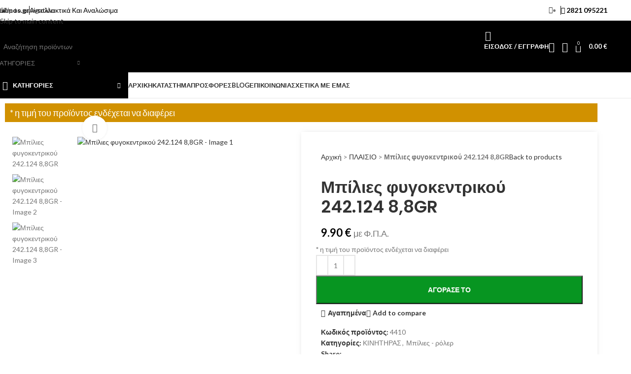

--- FILE ---
content_type: text/html; charset=UTF-8
request_url: https://malmos.gr/%CE%BA%CE%B9%CE%BD%CE%B7%CF%84%CE%B7%CF%81%CE%B1%CF%82/%CE%BC%CF%80%CE%B9%CE%BB%CE%B9%CE%B5%CF%83/%CE%BC%CF%80%CE%AF%CE%BB%CE%B9%CE%B5%CF%82-%CF%86%CF%85%CE%B3%CE%BF%CE%BA%CE%B5%CE%BD%CF%84%CF%81%CE%B9%CE%BA%CE%BF%CF%8D-242-124-88gr/
body_size: 80667
content:
<!DOCTYPE html><html lang="el"><head><meta charset="UTF-8"><link rel="profile" href="https://gmpg.org/xfn/11"><link rel="pingback" href="https://malmos.gr/xmlrpc.php"><meta name='robots' content='index, follow, max-image-preview:large, max-snippet:-1, max-video-preview:-1' /><style>img:is([sizes="auto" i], [sizes^="auto," i]) { contain-intrinsic-size: 3000px 1500px }</style> <script id="cookieyes" type="text/javascript" src="https://cdn-cookieyes.com/client_data/878be2e1a8bb2342a6af6b71/script.js"></script> <title>Μπίλιες φυγοκεντρικού 242.124 8,8GR | Malmos.gr</title><link rel="canonical" href="https://malmos.gr/κινητηρας/μπιλιεσ/μπίλιες-φυγοκεντρικού-242-124-88gr/" /><meta property="og:locale" content="el_GR" /><meta property="og:type" content="article" /><meta property="og:title" content="Μπίλιες φυγοκεντρικού 242.124 8,8GR | Malmos.gr" /><meta property="og:description" content="* η τιμή του προϊόντος ενδέχεται να διαφέρει" /><meta property="og:url" content="https://malmos.gr/κινητηρας/μπιλιεσ/μπίλιες-φυγοκεντρικού-242-124-88gr/" /><meta property="og:site_name" content="Malmos.gr" /><meta property="article:modified_time" content="2024-05-29T12:48:01+00:00" /><meta property="og:image" content="https://malmos.gr/wp-content/uploads/2024/05/4410-2.jpg" /><meta property="og:image:width" content="1031" /><meta property="og:image:height" content="773" /><meta property="og:image:type" content="image/jpeg" /><meta name="twitter:card" content="summary_large_image" /><meta name="twitter:label1" content="Εκτιμώμενος χρόνος ανάγνωσης" /><meta name="twitter:data1" content="1 λεπτό" /> <script type="application/ld+json" class="yoast-schema-graph">{"@context":"https://schema.org","@graph":[{"@type":"WebPage","@id":"https://malmos.gr/κινητηρας/μπιλιεσ/%ce%bc%cf%80%ce%af%ce%bb%ce%b9%ce%b5%cf%82-%cf%86%cf%85%ce%b3%ce%bf%ce%ba%ce%b5%ce%bd%cf%84%cf%81%ce%b9%ce%ba%ce%bf%cf%8d-242-124-88gr/","url":"https://malmos.gr/κινητηρας/μπιλιεσ/%ce%bc%cf%80%ce%af%ce%bb%ce%b9%ce%b5%cf%82-%cf%86%cf%85%ce%b3%ce%bf%ce%ba%ce%b5%ce%bd%cf%84%cf%81%ce%b9%ce%ba%ce%bf%cf%8d-242-124-88gr/","name":"Μπίλιες φυγοκεντρικού 242.124 8,8GR | Malmos.gr","isPartOf":{"@id":"https://malmos.gr/#website"},"primaryImageOfPage":{"@id":"https://malmos.gr/κινητηρας/μπιλιεσ/%ce%bc%cf%80%ce%af%ce%bb%ce%b9%ce%b5%cf%82-%cf%86%cf%85%ce%b3%ce%bf%ce%ba%ce%b5%ce%bd%cf%84%cf%81%ce%b9%ce%ba%ce%bf%cf%8d-242-124-88gr/#primaryimage"},"image":{"@id":"https://malmos.gr/κινητηρας/μπιλιεσ/%ce%bc%cf%80%ce%af%ce%bb%ce%b9%ce%b5%cf%82-%cf%86%cf%85%ce%b3%ce%bf%ce%ba%ce%b5%ce%bd%cf%84%cf%81%ce%b9%ce%ba%ce%bf%cf%8d-242-124-88gr/#primaryimage"},"thumbnailUrl":"https://malmos.gr/wp-content/uploads/2024/05/4410-2.jpg","datePublished":"2024-05-29T12:48:00+00:00","dateModified":"2024-05-29T12:48:01+00:00","breadcrumb":{"@id":"https://malmos.gr/κινητηρας/μπιλιεσ/%ce%bc%cf%80%ce%af%ce%bb%ce%b9%ce%b5%cf%82-%cf%86%cf%85%ce%b3%ce%bf%ce%ba%ce%b5%ce%bd%cf%84%cf%81%ce%b9%ce%ba%ce%bf%cf%8d-242-124-88gr/#breadcrumb"},"inLanguage":"el","potentialAction":[{"@type":"ReadAction","target":["https://malmos.gr/κινητηρας/μπιλιεσ/%ce%bc%cf%80%ce%af%ce%bb%ce%b9%ce%b5%cf%82-%cf%86%cf%85%ce%b3%ce%bf%ce%ba%ce%b5%ce%bd%cf%84%cf%81%ce%b9%ce%ba%ce%bf%cf%8d-242-124-88gr/"]}]},{"@type":"ImageObject","inLanguage":"el","@id":"https://malmos.gr/κινητηρας/μπιλιεσ/%ce%bc%cf%80%ce%af%ce%bb%ce%b9%ce%b5%cf%82-%cf%86%cf%85%ce%b3%ce%bf%ce%ba%ce%b5%ce%bd%cf%84%cf%81%ce%b9%ce%ba%ce%bf%cf%8d-242-124-88gr/#primaryimage","url":"https://malmos.gr/wp-content/uploads/2024/05/4410-2.jpg","contentUrl":"https://malmos.gr/wp-content/uploads/2024/05/4410-2.jpg","width":1031,"height":773},{"@type":"BreadcrumbList","@id":"https://malmos.gr/κινητηρας/μπιλιεσ/%ce%bc%cf%80%ce%af%ce%bb%ce%b9%ce%b5%cf%82-%cf%86%cf%85%ce%b3%ce%bf%ce%ba%ce%b5%ce%bd%cf%84%cf%81%ce%b9%ce%ba%ce%bf%cf%8d-242-124-88gr/#breadcrumb","itemListElement":[{"@type":"ListItem","position":1,"name":"Αρχική","item":"https://malmos.gr/"},{"@type":"ListItem","position":2,"name":"Shop","item":"https://malmos.gr/shop/"},{"@type":"ListItem","position":3,"name":"ΠΛΑΙΣΙΟ","item":"https://malmos.gr/πλασιο/"},{"@type":"ListItem","position":4,"name":"Μπίλιες φυγοκεντρικού 242.124 8,8GR"}]},{"@type":"WebSite","@id":"https://malmos.gr/#website","url":"https://malmos.gr/","name":"Malmos.gr","description":"","potentialAction":[{"@type":"SearchAction","target":{"@type":"EntryPoint","urlTemplate":"https://malmos.gr/?s={search_term_string}"},"query-input":{"@type":"PropertyValueSpecification","valueRequired":true,"valueName":"search_term_string"}}],"inLanguage":"el"}]}</script> <link rel='dns-prefetch' href='//fonts.googleapis.com' /><link rel="alternate" type="application/rss+xml" title="Ροή RSS &raquo; Malmos.gr" href="https://malmos.gr/feed/" /><link rel="alternate" type="application/rss+xml" title="Ροή Σχολίων &raquo; Malmos.gr" href="https://malmos.gr/comments/feed/" /><link rel="alternate" type="application/rss+xml" title="Ροή Σχολίων Malmos.gr &raquo; Μπίλιες φυγοκεντρικού 242.124 8,8GR" href="https://malmos.gr/κινητηρας/μπιλιεσ/%ce%bc%cf%80%ce%af%ce%bb%ce%b9%ce%b5%cf%82-%cf%86%cf%85%ce%b3%ce%bf%ce%ba%ce%b5%ce%bd%cf%84%cf%81%ce%b9%ce%ba%ce%bf%cf%8d-242-124-88gr/feed/" /><link rel='stylesheet' id='wp-block-library-css' href='https://malmos.gr/wp-includes/css/dist/block-library/style.min.css?ver=6.8.3' type='text/css' media='all' /><style id='safe-svg-svg-icon-style-inline-css' type='text/css'>.safe-svg-cover{text-align:center}.safe-svg-cover .safe-svg-inside{display:inline-block;max-width:100%}.safe-svg-cover svg{fill:currentColor;height:100%;max-height:100%;max-width:100%;width:100%}</style><style id='global-styles-inline-css' type='text/css'>:root{--wp--preset--aspect-ratio--square: 1;--wp--preset--aspect-ratio--4-3: 4/3;--wp--preset--aspect-ratio--3-4: 3/4;--wp--preset--aspect-ratio--3-2: 3/2;--wp--preset--aspect-ratio--2-3: 2/3;--wp--preset--aspect-ratio--16-9: 16/9;--wp--preset--aspect-ratio--9-16: 9/16;--wp--preset--color--black: #000000;--wp--preset--color--cyan-bluish-gray: #abb8c3;--wp--preset--color--white: #ffffff;--wp--preset--color--pale-pink: #f78da7;--wp--preset--color--vivid-red: #cf2e2e;--wp--preset--color--luminous-vivid-orange: #ff6900;--wp--preset--color--luminous-vivid-amber: #fcb900;--wp--preset--color--light-green-cyan: #7bdcb5;--wp--preset--color--vivid-green-cyan: #00d084;--wp--preset--color--pale-cyan-blue: #8ed1fc;--wp--preset--color--vivid-cyan-blue: #0693e3;--wp--preset--color--vivid-purple: #9b51e0;--wp--preset--gradient--vivid-cyan-blue-to-vivid-purple: linear-gradient(135deg,rgba(6,147,227,1) 0%,rgb(155,81,224) 100%);--wp--preset--gradient--light-green-cyan-to-vivid-green-cyan: linear-gradient(135deg,rgb(122,220,180) 0%,rgb(0,208,130) 100%);--wp--preset--gradient--luminous-vivid-amber-to-luminous-vivid-orange: linear-gradient(135deg,rgba(252,185,0,1) 0%,rgba(255,105,0,1) 100%);--wp--preset--gradient--luminous-vivid-orange-to-vivid-red: linear-gradient(135deg,rgba(255,105,0,1) 0%,rgb(207,46,46) 100%);--wp--preset--gradient--very-light-gray-to-cyan-bluish-gray: linear-gradient(135deg,rgb(238,238,238) 0%,rgb(169,184,195) 100%);--wp--preset--gradient--cool-to-warm-spectrum: linear-gradient(135deg,rgb(74,234,220) 0%,rgb(151,120,209) 20%,rgb(207,42,186) 40%,rgb(238,44,130) 60%,rgb(251,105,98) 80%,rgb(254,248,76) 100%);--wp--preset--gradient--blush-light-purple: linear-gradient(135deg,rgb(255,206,236) 0%,rgb(152,150,240) 100%);--wp--preset--gradient--blush-bordeaux: linear-gradient(135deg,rgb(254,205,165) 0%,rgb(254,45,45) 50%,rgb(107,0,62) 100%);--wp--preset--gradient--luminous-dusk: linear-gradient(135deg,rgb(255,203,112) 0%,rgb(199,81,192) 50%,rgb(65,88,208) 100%);--wp--preset--gradient--pale-ocean: linear-gradient(135deg,rgb(255,245,203) 0%,rgb(182,227,212) 50%,rgb(51,167,181) 100%);--wp--preset--gradient--electric-grass: linear-gradient(135deg,rgb(202,248,128) 0%,rgb(113,206,126) 100%);--wp--preset--gradient--midnight: linear-gradient(135deg,rgb(2,3,129) 0%,rgb(40,116,252) 100%);--wp--preset--font-size--small: 13px;--wp--preset--font-size--medium: 20px;--wp--preset--font-size--large: 36px;--wp--preset--font-size--x-large: 42px;--wp--preset--spacing--20: 0.44rem;--wp--preset--spacing--30: 0.67rem;--wp--preset--spacing--40: 1rem;--wp--preset--spacing--50: 1.5rem;--wp--preset--spacing--60: 2.25rem;--wp--preset--spacing--70: 3.38rem;--wp--preset--spacing--80: 5.06rem;--wp--preset--shadow--natural: 6px 6px 9px rgba(0, 0, 0, 0.2);--wp--preset--shadow--deep: 12px 12px 50px rgba(0, 0, 0, 0.4);--wp--preset--shadow--sharp: 6px 6px 0px rgba(0, 0, 0, 0.2);--wp--preset--shadow--outlined: 6px 6px 0px -3px rgba(255, 255, 255, 1), 6px 6px rgba(0, 0, 0, 1);--wp--preset--shadow--crisp: 6px 6px 0px rgba(0, 0, 0, 1);}:where(body) { margin: 0; }.wp-site-blocks > .alignleft { float: left; margin-right: 2em; }.wp-site-blocks > .alignright { float: right; margin-left: 2em; }.wp-site-blocks > .aligncenter { justify-content: center; margin-left: auto; margin-right: auto; }:where(.is-layout-flex){gap: 0.5em;}:where(.is-layout-grid){gap: 0.5em;}.is-layout-flow > .alignleft{float: left;margin-inline-start: 0;margin-inline-end: 2em;}.is-layout-flow > .alignright{float: right;margin-inline-start: 2em;margin-inline-end: 0;}.is-layout-flow > .aligncenter{margin-left: auto !important;margin-right: auto !important;}.is-layout-constrained > .alignleft{float: left;margin-inline-start: 0;margin-inline-end: 2em;}.is-layout-constrained > .alignright{float: right;margin-inline-start: 2em;margin-inline-end: 0;}.is-layout-constrained > .aligncenter{margin-left: auto !important;margin-right: auto !important;}.is-layout-constrained > :where(:not(.alignleft):not(.alignright):not(.alignfull)){margin-left: auto !important;margin-right: auto !important;}body .is-layout-flex{display: flex;}.is-layout-flex{flex-wrap: wrap;align-items: center;}.is-layout-flex > :is(*, div){margin: 0;}body .is-layout-grid{display: grid;}.is-layout-grid > :is(*, div){margin: 0;}body{padding-top: 0px;padding-right: 0px;padding-bottom: 0px;padding-left: 0px;}a:where(:not(.wp-element-button)){text-decoration: none;}:root :where(.wp-element-button, .wp-block-button__link){background-color: #32373c;border-width: 0;color: #fff;font-family: inherit;font-size: inherit;line-height: inherit;padding: calc(0.667em + 2px) calc(1.333em + 2px);text-decoration: none;}.has-black-color{color: var(--wp--preset--color--black) !important;}.has-cyan-bluish-gray-color{color: var(--wp--preset--color--cyan-bluish-gray) !important;}.has-white-color{color: var(--wp--preset--color--white) !important;}.has-pale-pink-color{color: var(--wp--preset--color--pale-pink) !important;}.has-vivid-red-color{color: var(--wp--preset--color--vivid-red) !important;}.has-luminous-vivid-orange-color{color: var(--wp--preset--color--luminous-vivid-orange) !important;}.has-luminous-vivid-amber-color{color: var(--wp--preset--color--luminous-vivid-amber) !important;}.has-light-green-cyan-color{color: var(--wp--preset--color--light-green-cyan) !important;}.has-vivid-green-cyan-color{color: var(--wp--preset--color--vivid-green-cyan) !important;}.has-pale-cyan-blue-color{color: var(--wp--preset--color--pale-cyan-blue) !important;}.has-vivid-cyan-blue-color{color: var(--wp--preset--color--vivid-cyan-blue) !important;}.has-vivid-purple-color{color: var(--wp--preset--color--vivid-purple) !important;}.has-black-background-color{background-color: var(--wp--preset--color--black) !important;}.has-cyan-bluish-gray-background-color{background-color: var(--wp--preset--color--cyan-bluish-gray) !important;}.has-white-background-color{background-color: var(--wp--preset--color--white) !important;}.has-pale-pink-background-color{background-color: var(--wp--preset--color--pale-pink) !important;}.has-vivid-red-background-color{background-color: var(--wp--preset--color--vivid-red) !important;}.has-luminous-vivid-orange-background-color{background-color: var(--wp--preset--color--luminous-vivid-orange) !important;}.has-luminous-vivid-amber-background-color{background-color: var(--wp--preset--color--luminous-vivid-amber) !important;}.has-light-green-cyan-background-color{background-color: var(--wp--preset--color--light-green-cyan) !important;}.has-vivid-green-cyan-background-color{background-color: var(--wp--preset--color--vivid-green-cyan) !important;}.has-pale-cyan-blue-background-color{background-color: var(--wp--preset--color--pale-cyan-blue) !important;}.has-vivid-cyan-blue-background-color{background-color: var(--wp--preset--color--vivid-cyan-blue) !important;}.has-vivid-purple-background-color{background-color: var(--wp--preset--color--vivid-purple) !important;}.has-black-border-color{border-color: var(--wp--preset--color--black) !important;}.has-cyan-bluish-gray-border-color{border-color: var(--wp--preset--color--cyan-bluish-gray) !important;}.has-white-border-color{border-color: var(--wp--preset--color--white) !important;}.has-pale-pink-border-color{border-color: var(--wp--preset--color--pale-pink) !important;}.has-vivid-red-border-color{border-color: var(--wp--preset--color--vivid-red) !important;}.has-luminous-vivid-orange-border-color{border-color: var(--wp--preset--color--luminous-vivid-orange) !important;}.has-luminous-vivid-amber-border-color{border-color: var(--wp--preset--color--luminous-vivid-amber) !important;}.has-light-green-cyan-border-color{border-color: var(--wp--preset--color--light-green-cyan) !important;}.has-vivid-green-cyan-border-color{border-color: var(--wp--preset--color--vivid-green-cyan) !important;}.has-pale-cyan-blue-border-color{border-color: var(--wp--preset--color--pale-cyan-blue) !important;}.has-vivid-cyan-blue-border-color{border-color: var(--wp--preset--color--vivid-cyan-blue) !important;}.has-vivid-purple-border-color{border-color: var(--wp--preset--color--vivid-purple) !important;}.has-vivid-cyan-blue-to-vivid-purple-gradient-background{background: var(--wp--preset--gradient--vivid-cyan-blue-to-vivid-purple) !important;}.has-light-green-cyan-to-vivid-green-cyan-gradient-background{background: var(--wp--preset--gradient--light-green-cyan-to-vivid-green-cyan) !important;}.has-luminous-vivid-amber-to-luminous-vivid-orange-gradient-background{background: var(--wp--preset--gradient--luminous-vivid-amber-to-luminous-vivid-orange) !important;}.has-luminous-vivid-orange-to-vivid-red-gradient-background{background: var(--wp--preset--gradient--luminous-vivid-orange-to-vivid-red) !important;}.has-very-light-gray-to-cyan-bluish-gray-gradient-background{background: var(--wp--preset--gradient--very-light-gray-to-cyan-bluish-gray) !important;}.has-cool-to-warm-spectrum-gradient-background{background: var(--wp--preset--gradient--cool-to-warm-spectrum) !important;}.has-blush-light-purple-gradient-background{background: var(--wp--preset--gradient--blush-light-purple) !important;}.has-blush-bordeaux-gradient-background{background: var(--wp--preset--gradient--blush-bordeaux) !important;}.has-luminous-dusk-gradient-background{background: var(--wp--preset--gradient--luminous-dusk) !important;}.has-pale-ocean-gradient-background{background: var(--wp--preset--gradient--pale-ocean) !important;}.has-electric-grass-gradient-background{background: var(--wp--preset--gradient--electric-grass) !important;}.has-midnight-gradient-background{background: var(--wp--preset--gradient--midnight) !important;}.has-small-font-size{font-size: var(--wp--preset--font-size--small) !important;}.has-medium-font-size{font-size: var(--wp--preset--font-size--medium) !important;}.has-large-font-size{font-size: var(--wp--preset--font-size--large) !important;}.has-x-large-font-size{font-size: var(--wp--preset--font-size--x-large) !important;}
:where(.wp-block-post-template.is-layout-flex){gap: 1.25em;}:where(.wp-block-post-template.is-layout-grid){gap: 1.25em;}
:where(.wp-block-columns.is-layout-flex){gap: 2em;}:where(.wp-block-columns.is-layout-grid){gap: 2em;}
:root :where(.wp-block-pullquote){font-size: 1.5em;line-height: 1.6;}</style><link rel='stylesheet' id='product-code-frontend-css' href='https://malmos.gr/wp-content/plugins/product-code-for-woocommerce/assets/css/single-product.css?ver=6.8.3' type='text/css' media='all' /><style id='woocommerce-inline-inline-css' type='text/css'>.woocommerce form .form-row .required { visibility: visible; }</style><link rel='stylesheet' id='jet-fb-option-field-select-css' href='https://malmos.gr/wp-content/plugins/jetformbuilder/modules/option-field/assets/build/select.css?ver=0edd78a6f12e2b918b82' type='text/css' media='all' /><link rel='stylesheet' id='jet-fb-option-field-checkbox-css' href='https://malmos.gr/wp-content/plugins/jetformbuilder/modules/option-field/assets/build/checkbox.css?ver=6e25adbbae5a5d1bb65e' type='text/css' media='all' /><link rel='stylesheet' id='jet-fb-option-field-radio-css' href='https://malmos.gr/wp-content/plugins/jetformbuilder/modules/option-field/assets/build/radio.css?ver=7c6d0d4d7df91e6bd6a4' type='text/css' media='all' /><link rel='stylesheet' id='jet-fb-advanced-choices-css' href='https://malmos.gr/wp-content/plugins/jetformbuilder/modules/advanced-choices/assets/build/main.css?ver=ca05550a7cac3b9b55a3' type='text/css' media='all' /><link rel='stylesheet' id='jet-fb-wysiwyg-css' href='https://malmos.gr/wp-content/plugins/jetformbuilder/modules/wysiwyg/assets/build/wysiwyg.css?ver=5a4d16fb6d7a94700261' type='text/css' media='all' /><link rel='stylesheet' id='jet-fb-switcher-css' href='https://malmos.gr/wp-content/plugins/jetformbuilder/modules/switcher/assets/build/switcher.css?ver=06c887a8b9195e5a119d' type='text/css' media='all' /><link rel='stylesheet' id='ekit-widget-styles-css' href='https://malmos.gr/wp-content/plugins/elementskit-lite/widgets/init/assets/css/widget-styles.css?ver=3.7.6' type='text/css' media='all' /><link rel='stylesheet' id='ekit-responsive-css' href='https://malmos.gr/wp-content/plugins/elementskit-lite/widgets/init/assets/css/responsive.css?ver=3.7.6' type='text/css' media='all' /><link rel='stylesheet' id='wpr-text-animations-css-css' href='https://malmos.gr/wp-content/plugins/royal-elementor-addons/assets/css/lib/animations/text-animations.min.css?ver=1.7.1041' type='text/css' media='all' /><link rel='stylesheet' id='wpr-addons-css-css' href='https://malmos.gr/wp-content/plugins/royal-elementor-addons/assets/css/frontend.min.css?ver=1.7.1041' type='text/css' media='all' /><link rel='stylesheet' id='font-awesome-5-all-css' href='https://malmos.gr/wp-content/plugins/elementor/assets/lib/font-awesome/css/all.min.css?ver=1.7.1041' type='text/css' media='all' /><link rel='stylesheet' id='elementor-icons-css' href='https://malmos.gr/wp-content/plugins/elementor/assets/lib/eicons/css/elementor-icons.min.css?ver=5.44.0' type='text/css' media='all' /><link rel='stylesheet' id='elementor-frontend-css' href='https://malmos.gr/wp-content/plugins/elementor/assets/css/frontend.min.css?ver=3.33.2' type='text/css' media='all' /><style id='elementor-frontend-inline-css' type='text/css'>.elementor-kit-7{--e-global-color-primary:#FD0202;--e-global-color-secondary:#FD0202;--e-global-color-text:#626262;--e-global-color-accent:#000000;--e-global-color-227734b:#999999;}.elementor-kit-7 button,.elementor-kit-7 input[type="button"],.elementor-kit-7 input[type="submit"],.elementor-kit-7 .elementor-button{background-color:var( --e-global-color-primary );font-size:14px;font-weight:700;line-height:1em;color:#FFFFFF;border-radius:0px 0px 0px 0px;padding:20px 40px 20px 40px;}.elementor-kit-7 button:hover,.elementor-kit-7 button:focus,.elementor-kit-7 input[type="button"]:hover,.elementor-kit-7 input[type="button"]:focus,.elementor-kit-7 input[type="submit"]:hover,.elementor-kit-7 input[type="submit"]:focus,.elementor-kit-7 .elementor-button:hover,.elementor-kit-7 .elementor-button:focus{background-color:#E50101;}.elementor-section.elementor-section-boxed > .elementor-container{max-width:1290px;}.e-con{--container-max-width:1290px;}.elementor-widget:not(:last-child){margin-block-end:20px;}.elementor-element{--widgets-spacing:20px 20px;--widgets-spacing-row:20px;--widgets-spacing-column:20px;}{}h1.entry-title{display:var(--page-title-display);}@media(max-width:1024px){.elementor-section.elementor-section-boxed > .elementor-container{max-width:1024px;}.e-con{--container-max-width:1024px;}}@media(max-width:767px){.elementor-section.elementor-section-boxed > .elementor-container{max-width:767px;}.e-con{--container-max-width:767px;}}</style><link rel='stylesheet' id='wd-style-base-css' href='https://malmos.gr/wp-content/themes/woodmart/css/parts/base.min.css?ver=8.3.6' type='text/css' media='all' /><link rel='stylesheet' id='wd-helpers-wpb-elem-css' href='https://malmos.gr/wp-content/themes/woodmart/css/parts/helpers-wpb-elem.min.css?ver=8.3.6' type='text/css' media='all' /><link rel='stylesheet' id='wd-elementor-base-css' href='https://malmos.gr/wp-content/themes/woodmart/css/parts/int-elem-base.min.css?ver=8.3.6' type='text/css' media='all' /><link rel='stylesheet' id='wd-woocommerce-base-css' href='https://malmos.gr/wp-content/themes/woodmart/css/parts/woocommerce-base.min.css?ver=8.3.6' type='text/css' media='all' /><link rel='stylesheet' id='wd-mod-star-rating-css' href='https://malmos.gr/wp-content/themes/woodmart/css/parts/mod-star-rating.min.css?ver=8.3.6' type='text/css' media='all' /><link rel='stylesheet' id='wd-woocommerce-block-notices-css' href='https://malmos.gr/wp-content/themes/woodmart/css/parts/woo-mod-block-notices.min.css?ver=8.3.6' type='text/css' media='all' /><link rel='stylesheet' id='wd-woo-mod-quantity-css' href='https://malmos.gr/wp-content/themes/woodmart/css/parts/woo-mod-quantity.min.css?ver=8.3.6' type='text/css' media='all' /><link rel='stylesheet' id='wd-woo-single-prod-el-base-css' href='https://malmos.gr/wp-content/themes/woodmart/css/parts/woo-single-prod-el-base.min.css?ver=8.3.6' type='text/css' media='all' /><link rel='stylesheet' id='wd-woo-mod-stock-status-css' href='https://malmos.gr/wp-content/themes/woodmart/css/parts/woo-mod-stock-status.min.css?ver=8.3.6' type='text/css' media='all' /><link rel='stylesheet' id='wd-woo-mod-shop-attributes-css' href='https://malmos.gr/wp-content/themes/woodmart/css/parts/woo-mod-shop-attributes.min.css?ver=8.3.6' type='text/css' media='all' /><link rel='stylesheet' id='wd-wp-blocks-css' href='https://malmos.gr/wp-content/themes/woodmart/css/parts/wp-blocks.min.css?ver=8.3.6' type='text/css' media='all' /><link rel='stylesheet' id='child-style-css' href='https://malmos.gr/wp-content/themes/woodmart-child/style.css?ver=8.3.6' type='text/css' media='all' /><link rel='stylesheet' id='wd-header-base-css' href='https://malmos.gr/wp-content/themes/woodmart/css/parts/header-base.min.css?ver=8.3.6' type='text/css' media='all' /><link rel='stylesheet' id='wd-mod-tools-css' href='https://malmos.gr/wp-content/themes/woodmart/css/parts/mod-tools.min.css?ver=8.3.6' type='text/css' media='all' /><link rel='stylesheet' id='wd-header-elements-base-css' href='https://malmos.gr/wp-content/themes/woodmart/css/parts/header-el-base.min.css?ver=8.3.6' type='text/css' media='all' /><link rel='stylesheet' id='wd-header-search-css' href='https://malmos.gr/wp-content/themes/woodmart/css/parts/header-el-search.min.css?ver=8.3.6' type='text/css' media='all' /><link rel='stylesheet' id='wd-header-search-form-css' href='https://malmos.gr/wp-content/themes/woodmart/css/parts/header-el-search-form.min.css?ver=8.3.6' type='text/css' media='all' /><link rel='stylesheet' id='wd-wd-search-form-css' href='https://malmos.gr/wp-content/themes/woodmart/css/parts/wd-search-form.min.css?ver=8.3.6' type='text/css' media='all' /><link rel='stylesheet' id='wd-wd-search-results-css' href='https://malmos.gr/wp-content/themes/woodmart/css/parts/wd-search-results.min.css?ver=8.3.6' type='text/css' media='all' /><link rel='stylesheet' id='wd-wd-search-dropdown-css' href='https://malmos.gr/wp-content/themes/woodmart/css/parts/wd-search-dropdown.min.css?ver=8.3.6' type='text/css' media='all' /><link rel='stylesheet' id='wd-wd-search-cat-css' href='https://malmos.gr/wp-content/themes/woodmart/css/parts/wd-search-cat.min.css?ver=8.3.6' type='text/css' media='all' /><link rel='stylesheet' id='wd-woo-mod-login-form-css' href='https://malmos.gr/wp-content/themes/woodmart/css/parts/woo-mod-login-form.min.css?ver=8.3.6' type='text/css' media='all' /><link rel='stylesheet' id='wd-header-my-account-css' href='https://malmos.gr/wp-content/themes/woodmart/css/parts/header-el-my-account.min.css?ver=8.3.6' type='text/css' media='all' /><link rel='stylesheet' id='wd-header-cart-side-css' href='https://malmos.gr/wp-content/themes/woodmart/css/parts/header-el-cart-side.min.css?ver=8.3.6' type='text/css' media='all' /><link rel='stylesheet' id='wd-header-cart-css' href='https://malmos.gr/wp-content/themes/woodmart/css/parts/header-el-cart.min.css?ver=8.3.6' type='text/css' media='all' /><link rel='stylesheet' id='wd-widget-shopping-cart-css' href='https://malmos.gr/wp-content/themes/woodmart/css/parts/woo-widget-shopping-cart.min.css?ver=8.3.6' type='text/css' media='all' /><link rel='stylesheet' id='wd-widget-product-list-css' href='https://malmos.gr/wp-content/themes/woodmart/css/parts/woo-widget-product-list.min.css?ver=8.3.6' type='text/css' media='all' /><link rel='stylesheet' id='wd-header-mobile-nav-dropdown-css' href='https://malmos.gr/wp-content/themes/woodmart/css/parts/header-el-mobile-nav-dropdown.min.css?ver=8.3.6' type='text/css' media='all' /><link rel='stylesheet' id='wd-header-categories-nav-css' href='https://malmos.gr/wp-content/themes/woodmart/css/parts/header-el-category-nav.min.css?ver=8.3.6' type='text/css' media='all' /><link rel='stylesheet' id='wd-mod-nav-vertical-css' href='https://malmos.gr/wp-content/themes/woodmart/css/parts/mod-nav-vertical.min.css?ver=8.3.6' type='text/css' media='all' /><link rel='stylesheet' id='wd-mod-nav-vertical-design-default-css' href='https://malmos.gr/wp-content/themes/woodmart/css/parts/mod-nav-vertical-design-default.min.css?ver=8.3.6' type='text/css' media='all' /><link rel='stylesheet' id='wd-mod-nav-menu-label-css' href='https://malmos.gr/wp-content/themes/woodmart/css/parts/mod-nav-menu-label.min.css?ver=8.3.6' type='text/css' media='all' /><link rel='stylesheet' id='wd-woo-single-prod-builder-css' href='https://malmos.gr/wp-content/themes/woodmart/css/parts/woo-single-prod-builder.min.css?ver=8.3.6' type='text/css' media='all' /><link rel='stylesheet' id='wd-woo-single-prod-el-gallery-css' href='https://malmos.gr/wp-content/themes/woodmart/css/parts/woo-single-prod-el-gallery.min.css?ver=8.3.6' type='text/css' media='all' /><link rel='stylesheet' id='wd-woo-single-prod-el-gallery-opt-thumb-left-desktop-css' href='https://malmos.gr/wp-content/themes/woodmart/css/parts/woo-single-prod-el-gallery-opt-thumb-left-desktop.min.css?ver=8.3.6' type='text/css' media='all' /><link rel='stylesheet' id='wd-swiper-css' href='https://malmos.gr/wp-content/themes/woodmart/css/parts/lib-swiper.min.css?ver=8.3.6' type='text/css' media='all' /><link rel='stylesheet' id='wd-swiper-arrows-css' href='https://malmos.gr/wp-content/themes/woodmart/css/parts/lib-swiper-arrows.min.css?ver=8.3.6' type='text/css' media='all' /><link rel='stylesheet' id='wd-photoswipe-css' href='https://malmos.gr/wp-content/themes/woodmart/css/parts/lib-photoswipe.min.css?ver=8.3.6' type='text/css' media='all' /><link rel='stylesheet' id='wd-woo-single-prod-el-navigation-css' href='https://malmos.gr/wp-content/themes/woodmart/css/parts/woo-single-prod-el-navigation.min.css?ver=8.3.6' type='text/css' media='all' /><link rel='stylesheet' id='wd-social-icons-css' href='https://malmos.gr/wp-content/themes/woodmart/css/parts/el-social-icons.min.css?ver=8.3.6' type='text/css' media='all' /><link rel='stylesheet' id='wd-post-types-mod-comments-css' href='https://malmos.gr/wp-content/themes/woodmart/css/parts/post-types-mod-comments.min.css?ver=8.3.6' type='text/css' media='all' /><link rel='stylesheet' id='wd-woo-single-prod-el-reviews-css' href='https://malmos.gr/wp-content/themes/woodmart/css/parts/woo-single-prod-el-reviews.min.css?ver=8.3.6' type='text/css' media='all' /><link rel='stylesheet' id='wd-woo-single-prod-el-reviews-style-1-css' href='https://malmos.gr/wp-content/themes/woodmart/css/parts/woo-single-prod-el-reviews-style-1.min.css?ver=8.3.6' type='text/css' media='all' /><link rel='stylesheet' id='wd-tabs-css' href='https://malmos.gr/wp-content/themes/woodmart/css/parts/el-tabs.min.css?ver=8.3.6' type='text/css' media='all' /><link rel='stylesheet' id='wd-woo-single-prod-el-tabs-opt-layout-tabs-css' href='https://malmos.gr/wp-content/themes/woodmart/css/parts/woo-single-prod-el-tabs-opt-layout-tabs.min.css?ver=8.3.6' type='text/css' media='all' /><link rel='stylesheet' id='wd-section-title-css' href='https://malmos.gr/wp-content/themes/woodmart/css/parts/el-section-title.min.css?ver=8.3.6' type='text/css' media='all' /><link rel='stylesheet' id='wd-section-title-style-simple-and-brd-css' href='https://malmos.gr/wp-content/themes/woodmart/css/parts/el-section-title-style-simple-and-brd.min.css?ver=8.3.6' type='text/css' media='all' /><link rel='stylesheet' id='wd-product-loop-css' href='https://malmos.gr/wp-content/themes/woodmart/css/parts/woo-product-loop.min.css?ver=8.3.6' type='text/css' media='all' /><link rel='stylesheet' id='wd-product-loop-standard-css' href='https://malmos.gr/wp-content/themes/woodmart/css/parts/woo-product-loop-standard.min.css?ver=8.3.6' type='text/css' media='all' /><link rel='stylesheet' id='wd-woo-mod-add-btn-replace-css' href='https://malmos.gr/wp-content/themes/woodmart/css/parts/woo-mod-add-btn-replace.min.css?ver=8.3.6' type='text/css' media='all' /><link rel='stylesheet' id='wd-woo-opt-stretch-cont-css' href='https://malmos.gr/wp-content/themes/woodmart/css/parts/woo-opt-stretch-cont.min.css?ver=8.3.6' type='text/css' media='all' /><link rel='stylesheet' id='wd-mfp-popup-css' href='https://malmos.gr/wp-content/themes/woodmart/css/parts/lib-magnific-popup.min.css?ver=8.3.6' type='text/css' media='all' /><link rel='stylesheet' id='wd-mod-animations-transform-css' href='https://malmos.gr/wp-content/themes/woodmart/css/parts/mod-animations-transform.min.css?ver=8.3.6' type='text/css' media='all' /><link rel='stylesheet' id='wd-mod-transform-css' href='https://malmos.gr/wp-content/themes/woodmart/css/parts/mod-transform.min.css?ver=8.3.6' type='text/css' media='all' /><link rel='stylesheet' id='wd-woo-mod-product-labels-css' href='https://malmos.gr/wp-content/themes/woodmart/css/parts/woo-mod-product-labels.min.css?ver=8.3.6' type='text/css' media='all' /><link rel='stylesheet' id='wd-woo-mod-product-labels-round-css' href='https://malmos.gr/wp-content/themes/woodmart/css/parts/woo-mod-product-labels-round.min.css?ver=8.3.6' type='text/css' media='all' /><link rel='stylesheet' id='wd-swiper-pagin-css' href='https://malmos.gr/wp-content/themes/woodmart/css/parts/lib-swiper-pagin.min.css?ver=8.3.6' type='text/css' media='all' /><link rel='stylesheet' id='wd-widget-collapse-css' href='https://malmos.gr/wp-content/themes/woodmart/css/parts/opt-widget-collapse.min.css?ver=8.3.6' type='text/css' media='all' /><link rel='stylesheet' id='wd-footer-base-css' href='https://malmos.gr/wp-content/themes/woodmart/css/parts/footer-base.min.css?ver=8.3.6' type='text/css' media='all' /><link rel='stylesheet' id='wd-text-block-css' href='https://malmos.gr/wp-content/themes/woodmart/css/parts/el-text-block.min.css?ver=8.3.6' type='text/css' media='all' /><link rel='stylesheet' id='wd-widget-nav-css' href='https://malmos.gr/wp-content/themes/woodmart/css/parts/widget-nav.min.css?ver=8.3.6' type='text/css' media='all' /><link rel='stylesheet' id='wd-scroll-top-css' href='https://malmos.gr/wp-content/themes/woodmart/css/parts/opt-scrolltotop.min.css?ver=8.3.6' type='text/css' media='all' /><link rel='stylesheet' id='wd-header-my-account-sidebar-css' href='https://malmos.gr/wp-content/themes/woodmart/css/parts/header-el-my-account-sidebar.min.css?ver=8.3.6' type='text/css' media='all' /><link rel='stylesheet' id='wd-sticky-add-to-cart-css' href='https://malmos.gr/wp-content/themes/woodmart/css/parts/woo-opt-sticky-add-to-cart.min.css?ver=8.3.6' type='text/css' media='all' /><link rel='stylesheet' id='wd-bottom-toolbar-css' href='https://malmos.gr/wp-content/themes/woodmart/css/parts/opt-bottom-toolbar.min.css?ver=8.3.6' type='text/css' media='all' /><link rel='stylesheet' id='xts-google-fonts-css' href='https://fonts.googleapis.com/css?family=Lato%3A400%2C700%7CPoppins%3A400%2C600%2C500&#038;ver=8.3.6' type='text/css' media='all' /> <script type="text/javascript" data-cfasync="false" src="https://malmos.gr/wp-includes/js/jquery/jquery.min.js?ver=3.7.1" id="jquery-core-js"></script> <script type="text/javascript" data-cfasync="false" src="https://malmos.gr/wp-includes/js/jquery/jquery-migrate.min.js?ver=3.4.1" id="jquery-migrate-js"></script> <script type="text/javascript" id="product-code-for-woocommerce-js-extra">/*  */
var PRODUCT_CODE = {"ajax":"https:\/\/malmos.gr\/wp-admin\/admin-ajax.php","HIDE_EMPTY":"no"};
/*  */</script> <script data-optimized="1" type="text/javascript" src="https://malmos.gr/wp-content/litespeed/js/bf0757460f5565e5cd31b3e8c265ca7d.js?ver=06dc4" id="product-code-for-woocommerce-js"></script> <script data-optimized="1" type="text/javascript" src="https://malmos.gr/wp-content/litespeed/js/def7390502711b01fe93872e748b0244.js?ver=2a460" id="wc-jquery-blockui-js" defer="defer" data-wp-strategy="defer"></script> <script type="text/javascript" id="wc-add-to-cart-js-extra">/*  */
var wc_add_to_cart_params = {"ajax_url":"\/wp-admin\/admin-ajax.php","wc_ajax_url":"\/?wc-ajax=%%endpoint%%","i18n_view_cart":"\u039a\u03b1\u03bb\u03ac\u03b8\u03b9","cart_url":"https:\/\/malmos.gr\/cart\/","is_cart":"","cart_redirect_after_add":"no"};
/*  */</script> <script data-optimized="1" type="text/javascript" src="https://malmos.gr/wp-content/litespeed/js/c4754742810eea3e0c2d1665f0430360.js?ver=c92d3" id="wc-add-to-cart-js" defer="defer" data-wp-strategy="defer"></script> <script data-optimized="1" type="text/javascript" src="https://malmos.gr/wp-content/litespeed/js/fed5e50c02cd3757438e0f5c76e4fb34.js?ver=bcffc" id="wc-zoom-js" defer="defer" data-wp-strategy="defer"></script> <script type="text/javascript" id="wc-single-product-js-extra">/*  */
var wc_single_product_params = {"i18n_required_rating_text":"\u03a0\u03b1\u03c1\u03b1\u03ba\u03b1\u03bb\u03bf\u03cd\u03bc\u03b5, \u03b5\u03c0\u03b9\u03bb\u03ad\u03be\u03c4\u03b5 \u03bc\u03af\u03b1 \u03b2\u03b1\u03b8\u03bc\u03bf\u03bb\u03bf\u03b3\u03af\u03b1","i18n_rating_options":["1 \u03b1\u03c0\u03cc 5 \u03b1\u03c3\u03c4\u03ad\u03c1\u03b9\u03b1","2 \u03b1\u03c0\u03cc 5 \u03b1\u03c3\u03c4\u03ad\u03c1\u03b9\u03b1","3 \u03b1\u03c0\u03cc 5 \u03b1\u03c3\u03c4\u03ad\u03c1\u03b9\u03b1","4 \u03b1\u03c0\u03cc 5 \u03b1\u03c3\u03c4\u03ad\u03c1\u03b9\u03b1","5 \u03b1\u03c0\u03cc 5 \u03b1\u03c3\u03c4\u03ad\u03c1\u03b9\u03b1"],"i18n_product_gallery_trigger_text":"View full-screen image gallery","review_rating_required":"yes","flexslider":{"rtl":false,"animation":"slide","smoothHeight":true,"directionNav":true,"controlNav":"thumbnails","slideshow":false,"animationSpeed":500,"animationLoop":false,"allowOneSlide":false},"zoom_enabled":"","zoom_options":[],"photoswipe_enabled":"","photoswipe_options":{"shareEl":false,"closeOnScroll":false,"history":false,"hideAnimationDuration":0,"showAnimationDuration":0},"flexslider_enabled":""};
/*  */</script> <script data-optimized="1" type="text/javascript" src="https://malmos.gr/wp-content/litespeed/js/8b60d3c77dca11c66cb8dcbe48067f9a.js?ver=117fc" id="wc-single-product-js" defer="defer" data-wp-strategy="defer"></script> <script data-optimized="1" type="text/javascript" src="https://malmos.gr/wp-content/litespeed/js/5fa8c0d60ee3642dea8d808d5a549a22.js?ver=105dd" id="wc-js-cookie-js" defer="defer" data-wp-strategy="defer"></script> <script type="text/javascript" id="woocommerce-js-extra">/*  */
var woocommerce_params = {"ajax_url":"\/wp-admin\/admin-ajax.php","wc_ajax_url":"\/?wc-ajax=%%endpoint%%","i18n_password_show":"\u0395\u03bc\u03c6\u03ac\u03bd\u03b9\u03c3\u03b7 \u03c3\u03c5\u03bd\u03b8\u03b7\u03bc\u03b1\u03c4\u03b9\u03ba\u03bf\u03cd","i18n_password_hide":"\u0391\u03c0\u03cc\u03ba\u03c1\u03c5\u03c8\u03b7 \u03c3\u03c5\u03bd\u03b8\u03b7\u03bc\u03b1\u03c4\u03b9\u03ba\u03bf\u03cd"};
/*  */</script> <script data-optimized="1" type="text/javascript" src="https://malmos.gr/wp-content/litespeed/js/30feee5132f9005e9578d46568219892.js?ver=e8838" id="woocommerce-js" defer="defer" data-wp-strategy="defer"></script> <script data-optimized="1" type="text/javascript" src="https://malmos.gr/wp-content/litespeed/js/a47c5030ee47d510fd41e6cd5f338539.js?ver=f4559" id="elementor-webpack-runtime-js"></script> <script data-optimized="1" type="text/javascript" src="https://malmos.gr/wp-content/litespeed/js/457f90f53fb07a6ef5c8aa3fdebebb8f.js?ver=62cb8" id="elementor-frontend-modules-js"></script> <script data-optimized="1" type="text/javascript" src="https://malmos.gr/wp-content/litespeed/js/292e037c8ded69cbedae3df049aa903e.js?ver=74afa" id="jquery-ui-core-js"></script> <script type="text/javascript" id="elementor-frontend-js-before">/*  */
var elementorFrontendConfig = {"environmentMode":{"edit":false,"wpPreview":false,"isScriptDebug":false},"i18n":{"shareOnFacebook":"M\u03bf\u03b9\u03c1\u03b1\u03c3\u03c4\u03b5\u03af\u03c4\u03b5 \u03c3\u03c4\u03bf Facebook","shareOnTwitter":"\u039c\u03bf\u03b9\u03c1\u03b1\u03c3\u03c4\u03b5\u03af\u03c4\u03b5 \u03c3\u03c4\u03bf Twitter","pinIt":"\u039a\u03b1\u03c1\u03c6\u03af\u03c4\u03c3\u03c9\u03bc\u03b1","download":"\u039b\u03ae\u03c8\u03b7","downloadImage":"\u039a\u03b1\u03c4\u03ad\u03b2\u03b1\u03c3\u03bc\u03b1 \u03b5\u03b9\u03ba\u03cc\u03bd\u03b1\u03c2","fullscreen":"\u03a0\u03bb\u03ae\u03c1\u03b7\u03c2 \u03bf\u03b8\u03cc\u03bd\u03b7","zoom":"\u039c\u03b5\u03b3\u03ad\u03bd\u03b8\u03c5\u03bd\u03c3\u03b7","share":"\u039a\u03bf\u03b9\u03bd\u03ae \u03c7\u03c1\u03ae\u03c3\u03b7","playVideo":"\u0391\u03bd\u03b1\u03c0\u03b1\u03c1\u03b1\u03b3\u03c9\u03b3\u03ae \u0392\u03af\u03bd\u03c4\u03b5\u03bf","previous":"\u03a0\u03c1\u03bf\u03b7\u03b3\u03bf\u03cd\u03bc\u03b5\u03bd\u03bf","next":"\u0395\u03c0\u03cc\u03bc\u03b5\u03bd\u03bf","close":"\u039a\u03bb\u03b5\u03af\u03c3\u03b9\u03bc\u03bf","a11yCarouselPrevSlideMessage":"Previous slide","a11yCarouselNextSlideMessage":"Next slide","a11yCarouselFirstSlideMessage":"This is the first slide","a11yCarouselLastSlideMessage":"This is the last slide","a11yCarouselPaginationBulletMessage":"Go to slide"},"is_rtl":false,"breakpoints":{"xs":0,"sm":480,"md":768,"lg":1025,"xl":1440,"xxl":1600},"responsive":{"breakpoints":{"mobile":{"label":"\u039a\u03b1\u03c4\u03b1\u03ba\u03cc\u03c1\u03c5\u03c6\u03b7 \u039a\u03b9\u03bd\u03b7\u03c4\u03ae \u03a3\u03c5\u03c3\u03ba\u03b5\u03c5\u03ae","value":767,"default_value":767,"direction":"max","is_enabled":true},"mobile_extra":{"label":"\u039f\u03c1\u03b9\u03b6\u03cc\u03bd\u03c4\u03b9\u03b1 \u039a\u03b9\u03bd\u03b7\u03c4\u03ae \u03a3\u03c5\u03c3\u03ba\u03b5\u03c5\u03ae","value":880,"default_value":880,"direction":"max","is_enabled":false},"tablet":{"label":"Tablet Portrait","value":1024,"default_value":1024,"direction":"max","is_enabled":true},"tablet_extra":{"label":"Tablet Landscape","value":1200,"default_value":1200,"direction":"max","is_enabled":false},"laptop":{"label":"\u03a6\u03bf\u03c1\u03b7\u03c4\u03cc\u03c2 \u03c5\u03c0\u03bf\u03bb\u03bf\u03b3\u03b9\u03c3\u03c4\u03ae\u03c2","value":1366,"default_value":1366,"direction":"max","is_enabled":false},"widescreen":{"label":"Widescreen","value":2400,"default_value":2400,"direction":"min","is_enabled":false}},"hasCustomBreakpoints":false},"version":"3.33.2","is_static":false,"experimentalFeatures":{"additional_custom_breakpoints":true,"container":true,"nested-elements":true,"home_screen":true,"global_classes_should_enforce_capabilities":true,"e_variables":true,"cloud-library":true,"e_opt_in_v4_page":true,"import-export-customization":true},"urls":{"assets":"https:\/\/malmos.gr\/wp-content\/plugins\/elementor\/assets\/","ajaxurl":"https:\/\/malmos.gr\/wp-admin\/admin-ajax.php","uploadUrl":"https:\/\/malmos.gr\/wp-content\/uploads"},"nonces":{"floatingButtonsClickTracking":"8f39052da4"},"swiperClass":"swiper","settings":{"page":[],"editorPreferences":[]},"kit":{"active_breakpoints":["viewport_mobile","viewport_tablet"],"global_image_lightbox":"yes","lightbox_enable_counter":"yes","lightbox_enable_fullscreen":"yes","lightbox_enable_zoom":"yes","lightbox_enable_share":"yes","lightbox_title_src":"title","lightbox_description_src":"description"},"post":{"id":31983,"title":"%CE%9C%CF%80%CE%AF%CE%BB%CE%B9%CE%B5%CF%82%20%CF%86%CF%85%CE%B3%CE%BF%CE%BA%CE%B5%CE%BD%CF%84%CF%81%CE%B9%CE%BA%CE%BF%CF%8D%20242.124%208%2C8GR%20%7C%20Malmos.gr","excerpt":"<strong>*<\/strong> \u03b7 \u03c4\u03b9\u03bc\u03ae \u03c4\u03bf\u03c5 \u03c0\u03c1\u03bf\u03ca\u03cc\u03bd\u03c4\u03bf\u03c2 \u03b5\u03bd\u03b4\u03ad\u03c7\u03b5\u03c4\u03b1\u03b9 \u03bd\u03b1 \u03b4\u03b9\u03b1\u03c6\u03ad\u03c1\u03b5\u03b9","featuredImage":"https:\/\/malmos.gr\/wp-content\/uploads\/2024\/05\/4410-2.jpg"}};
/*  */</script> <script data-optimized="1" type="text/javascript" src="https://malmos.gr/wp-content/litespeed/js/56d9f2ff3340be9ba54a8b83c26e38ae.js?ver=c2577" id="elementor-frontend-js"></script> <script data-optimized="1" type="text/javascript" src="https://malmos.gr/wp-content/litespeed/js/f1f96ae5d06001c2a47210eebd95367e.js?ver=56ee9" id="dompurify-js"></script> <script data-optimized="1" type="text/javascript" src="https://malmos.gr/wp-content/litespeed/js/e64ff94d79d892591657d1c23ddc43eb.js?ver=ff7f1" id="wd-device-library-js"></script> <script data-optimized="1" type="text/javascript" src="https://malmos.gr/wp-content/litespeed/js/769a8750df6b0811274567514c4f24fb.js?ver=ca98e" id="wd-scrollbar-js"></script> <link rel="https://api.w.org/" href="https://malmos.gr/wp-json/" /><link rel="alternate" title="JSON" type="application/json" href="https://malmos.gr/wp-json/wp/v2/product/31983" /><link rel="EditURI" type="application/rsd+xml" title="RSD" href="https://malmos.gr/xmlrpc.php?rsd" /><meta name="generator" content="WordPress 6.8.3" /><meta name="generator" content="WooCommerce 10.3.7" /><link rel='shortlink' href='https://malmos.gr/?p=31983' /><link rel="alternate" title="oEmbed (JSON)" type="application/json+oembed" href="https://malmos.gr/wp-json/oembed/1.0/embed?url=https%3A%2F%2Fmalmos.gr%2F%CE%BA%CE%B9%CE%BD%CE%B7%CF%84%CE%B7%CF%81%CE%B1%CF%82%2F%CE%BC%CF%80%CE%B9%CE%BB%CE%B9%CE%B5%CF%83%2F%25ce%25bc%25cf%2580%25ce%25af%25ce%25bb%25ce%25b9%25ce%25b5%25cf%2582-%25cf%2586%25cf%2585%25ce%25b3%25ce%25bf%25ce%25ba%25ce%25b5%25ce%25bd%25cf%2584%25cf%2581%25ce%25b9%25ce%25ba%25ce%25bf%25cf%258d-242-124-88gr%2F" /><link rel="alternate" title="oEmbed (XML)" type="text/xml+oembed" href="https://malmos.gr/wp-json/oembed/1.0/embed?url=https%3A%2F%2Fmalmos.gr%2F%CE%BA%CE%B9%CE%BD%CE%B7%CF%84%CE%B7%CF%81%CE%B1%CF%82%2F%CE%BC%CF%80%CE%B9%CE%BB%CE%B9%CE%B5%CF%83%2F%25ce%25bc%25cf%2580%25ce%25af%25ce%25bb%25ce%25b9%25ce%25b5%25cf%2582-%25cf%2586%25cf%2585%25ce%25b3%25ce%25bf%25ce%25ba%25ce%25b5%25ce%25bd%25cf%2584%25cf%2581%25ce%25b9%25ce%25ba%25ce%25bf%25cf%258d-242-124-88gr%2F&#038;format=xml" />
 <script async src="https://www.googletagmanager.com/gtag/js?id=G-R3Y3SLZZPK"></script> <script>window.dataLayer = window.dataLayer || [];
  function gtag(){dataLayer.push(arguments);}
  gtag('js', new Date());

  gtag('config', 'G-R3Y3SLZZPK');</script> <meta name="google-site-verification" content="hyF0eYp_CL6xT6yGuU9D3BYMwhX1RABGmKj9wJ9O4r0" /><meta name="viewport" content="width=device-width, initial-scale=1.0, maximum-scale=2">
<noscript><style>.woocommerce-product-gallery{ opacity: 1 !important; }</style></noscript><meta name="generator" content="Elementor 3.33.2; features: additional_custom_breakpoints; settings: css_print_method-internal, google_font-enabled, font_display-auto"><style>.e-con.e-parent:nth-of-type(n+4):not(.e-lazyloaded):not(.e-no-lazyload),
				.e-con.e-parent:nth-of-type(n+4):not(.e-lazyloaded):not(.e-no-lazyload) * {
					background-image: none !important;
				}
				@media screen and (max-height: 1024px) {
					.e-con.e-parent:nth-of-type(n+3):not(.e-lazyloaded):not(.e-no-lazyload),
					.e-con.e-parent:nth-of-type(n+3):not(.e-lazyloaded):not(.e-no-lazyload) * {
						background-image: none !important;
					}
				}
				@media screen and (max-height: 640px) {
					.e-con.e-parent:nth-of-type(n+2):not(.e-lazyloaded):not(.e-no-lazyload),
					.e-con.e-parent:nth-of-type(n+2):not(.e-lazyloaded):not(.e-no-lazyload) * {
						background-image: none !important;
					}
				}</style><link rel="icon" href="https://malmos.gr/wp-content/uploads/2023/03/cropped-Logo_fivericon-32x32.png" sizes="32x32" /><link rel="icon" href="https://malmos.gr/wp-content/uploads/2023/03/cropped-Logo_fivericon-192x192.png" sizes="192x192" /><link rel="apple-touch-icon" href="https://malmos.gr/wp-content/uploads/2023/03/cropped-Logo_fivericon-180x180.png" /><meta name="msapplication-TileImage" content="https://malmos.gr/wp-content/uploads/2023/03/cropped-Logo_fivericon-270x270.png" /><style type="text/css" id="wp-custom-css">/* CheckOut Form Layout Fix*/
form.woocommerce-checkout {
    display: flex;
    align-items: flex-start;
    flex-wrap: nowrap;
    column-gap: 10px;
}

/* Contact 7 33% Colums ----------------------------*/
.one-half,
.one-third {
    position: relative;
    margin-right: 4%;
    float: left;
        margin-bottom: 20px;
 
}
 
.one-half { width: 48%; }
.one-third { width: 30.66%; }
 
.last {
    margin-right: 0 !important;
    clear: right;
}
 
@media only screen and (max-width: 767px) {
    .one-half, .one-third {
        width: 50%;
			padding-right: 5px;
			padding-left: 5px;
        margin-right: 0;
    }
}

/* Contact 7 Αλλαγή χρώματος ~~ Αρχική Σελίδα
------------------------- */
.wpcf7 input[type="text"], .wpcf7 input[type="email"], .wpcf7 input[type="date"], .wpcf7 input[type="tel"], .wpcf7 textarea{
    
		border:none;
		border-bottom: 2px solid #000000;
    color: #000000;
}

label{
	color: #000000;
	font-weight: 700;
}

label span{
	font-weight: 400;
}

/* Contact 7 ορους και προύποθέσεις 
-----------------------*/
.wpcf7-list-item-label a{
	color: #000000 !important;
}
.wpcf7-list-item-label a:hover{
	color: #FFFFFF !important;
	padding: 5px 15px;
	border-radius: 20px;
	background-color: #000000;
	transition: background-color 0.3s ease-out 50ms;
	
}

/* Contact 7 Button "Αποστολη" ----------------------------*/
.wpcf7 input[type="submit"]{
	background-color: #000000;
	border:2px solid #FFFFFF;
	color:#FFFFFF;
}

.wpcf7 input[type="submit"]:hover{
	background-color: #FFFFFF !important;
	border:2px solid #000000;
	color:#000000;
}


.wpcf7 form.sent .wpcf7-response-output{
	color: #000000;
}


/* ------ Divider Top Bar Color ---*/
.whb-color-light .wd-header-divider::before {
  border-color: #000000;
}





/* ------ Header Search Bar Color ---*/

/*.whb-color-dark [class*="wd-header-search-form"] .wd-style-default {
  --wd-form-brd-color: rgba(253, 253, 253, 0.7);
  --wd-form-brd-color-focus: rgba(251, 234, 234, 0.15);
  --wd-form-color: #fff;
  --wd-form-placeholder-color: var(--wd-form-color);
}*/

/* ------ Header Search Bar Color ---*/
.whb-color-light [class*="wd-header-search-form"] :is(.wd-style-default, .wd-style-with-bg-2) {
  --wd-form-brd-color: rgba(255,255,255,0.9);
  --wd-form-brd-color-focus: rgba(255,255,255,1.1);
  --wd-form-color: rgba(255,255,255,1);
}

/* ----- Αναζήτηση Προϊόντων ---*/
.eae-table-search-wrap .eae-table-search-field:focus {
 background-color:#eceeef;
}
/*-- Αναζήτηση Προϊόντων - Opacity--*/
::placeholder {
 opacity:1;
}



/*-- Phone Animation -----*/
/*-----   START  ---------*/

@-webkit-keyframes ring{
    0%{
        -webkit-transform: rotate(-15deg);
        transform: rotate(-15deg)
    }
    2%{
        -webkit-transform: rotate(15deg);
        transform: rotate(15deg)
    }
    4%{
        -webkit-transform: rotate(-18deg);
        transform: rotate(-18deg)
    }
    6%{
        -webkit-transform: rotate(18deg);
        transform: rotate(18deg)
    }
    8%{
        -webkit-transform: rotate(-22deg);
        transform: rotate(-22deg)
    }
    10%{
        -webkit-transform: rotate(22deg)
        ;transform: rotate(22deg)
    }
    12%{
        -webkit-transform: rotate(-18deg);
        transform: rotate(-18deg)
    }
    14%{
        -webkit-transform: rotate(18deg);
        transform: rotate(18deg)
    }
    16%{
        -webkit-transform: rotate(-12deg);
        transform: rotate(-12deg)
    }
    18%{
        -webkit-transform: rotate(12deg);
        transform: rotate(12deg)
    }
    20%{
        -webkit-transform: rotate(0deg);
        transform: rotate(0deg)
    }}
    @keyframes ring{
        0%{
            -webkit-transform: rotate(-15deg);
            -ms-transform: rotate(-15deg);
            transform: rotate(-15deg)
        }
        2%{
            -webkit-transform: rotate(15deg);
            -ms-transform: rotate(15deg);
            transform: rotate(15deg)
        }
        4%{
            -webkit-transform: rotate(-18deg);
            -ms-transform: rotate(-18deg);
            transform: rotate(-18deg)
        }
        6%{
            -webkit-transform: rotate(18deg);
            -ms-transform: rotate(18deg);
            transform: rotate(18deg)
        }
        8%{
            -webkit-transform: rotate(-22deg);
            -ms-transform: rotate(-22deg);
            transform: rotate(-22deg)
        }
        10%{
            -webkit-transform: rotate(22deg);
            -ms-transform: rotate(22deg);
            transform: rotate(22deg)
        }
        12%{
            -webkit-transform: rotate(-18deg);
            -ms-transform: rotate(-18deg);
            transform: rotate(-18deg)
        }
        14%{
            -webkit-transform: rotate(18deg);
            -ms-transform: rotate(18deg);
            transform: rotate(18deg)
        }
        16%{
            -webkit-transform: rotate(-12deg);
            -ms-transform: rotate(-12deg);
            transform: rotate(-12deg)
        }
        18%{
            -webkit-transform: rotate(12deg);
            -ms-transform: rotate(12deg);
            transform: rotate(12deg)
        }
        20%{
            -webkit-transform: rotate(0deg);
            -ms-transform: rotate(0deg);
            transform: rotate(0deg)}}

.elementor-10499 .elementor-element.elementor-element-cb08eaa .elementor-icon-list-icon i {     
	-webkit-animation: ring 2s ease infinite;
   animation: ring 2s ease infinite;
    transform-origin-x: 50%;
    transform-origin-y: 0px;
    transform-origin-z: initial;
            }

/*-- Phone Animation ----*/
/*---------END-----------*/

/* - AutoUpdate Copyrigts - */
.copyrightfooter{
	font-size: 14px;
}


.copyrightfooter a:hover{
	color: #000000 !important;
	padding: 5px 15px;
	border-radius: 20px;
	background-color: #E9E9E9 ;
	transition: background-color 0.3s ease-out 50ms
}
@media (max-width:767px){
.copyrightfooter{
	font-size: 12px
}
}
@media (max-width:370px){
.copyrightfooter{
	font-size: 11px
}
}

/* Cookies Position - Mobile&Tablet - */
@media (max-width:810px){
.cky-revisit-bottom-left {
  bottom: 60px !important;
  left: 15px;
}
}

/* To Top Button - Color */
.scrollToTop{
	filter: drop-shadow(0 0.1rem 0.3rem #000000);
}

/* Ειδικός Κωδικός Heading "Bold"*/
.wo_productcode
{
	font-weight: bold;
  color: #333333;
}
/* Ειδικός Κωδικός Τιμή "normal"*/
.wo_productcode .stl_codenum{
	font-weight: normal;
  color: #777777;
}

/* Μη διαθέσημο Προϊόν "Εξαντλημένο" */
.woocommerce-product-gallery .labels-rounded .product-label {
  min-width: 125px;
  min-height: 55px;
}
 @media (max-width: 576px)
.woocommerce-product-gallery .labels-rounded .product-label {
  min-width: 100px;
  min-height: 40px;
}
.product-label.out-of-stock {
  background-color: #e80000;
  color: #fff;
}

/*Καλάθι Σωστες Διαστάσεις*/
.widget:last-child {
  padding: 20px;
}

/*cookie icon*/
.cky-btn-revisit-wrapper{
	z-index: 10 !important;
	filter: drop-shadow(0 0.1rem 0.2rem #E6E6E6);
}

/*-- Woodmart Slider - Arrows Buttons*/
.flickity-button.previous::after {
  padding-right: 40px;
}

.flickity-button.next::after {
	padding-left: 40px;
}

.flickity-button {
  width: 30px;
  height: 30px;
	opacity: 60%;
}


/*-- Google maps Διαγραφη σχολίου*/
.wpr-api-key-missing{
	display: none !important;
}

/*Zoom Images Αφαίρεση Κόκκινου Φόντου*/
.elementor-kit-7 button{
	background-color:#ffffff00;
}
.elementor-kit-7 button:hover{
	background-color:#ffffff00;
}

/*Αφαίρεση Διπλού "Συνολου Καλαθιού" από την σελίδα Καλάθι*/
#CTC .cart_totals{
	display:none;
}</style><style></style><style id="wpr_lightbox_styles">.lg-backdrop {
					background-color: rgba(0,0,0,0.6) !important;
				}
				.lg-toolbar,
				.lg-dropdown {
					background-color: rgba(0,0,0,0.8) !important;
				}
				.lg-dropdown:after {
					border-bottom-color: rgba(0,0,0,0.8) !important;
				}
				.lg-sub-html {
					background-color: rgba(0,0,0,0.8) !important;
				}
				.lg-thumb-outer,
				.lg-progress-bar {
					background-color: #444444 !important;
				}
				.lg-progress {
					background-color: #a90707 !important;
				}
				.lg-icon {
					color: #efefef !important;
					font-size: 20px !important;
				}
				.lg-icon.lg-toogle-thumb {
					font-size: 24px !important;
				}
				.lg-icon:hover,
				.lg-dropdown-text:hover {
					color: #ffffff !important;
				}
				.lg-sub-html,
				.lg-dropdown-text {
					color: #efefef !important;
					font-size: 14px !important;
				}
				#lg-counter {
					color: #efefef !important;
					font-size: 14px !important;
				}
				.lg-prev,
				.lg-next {
					font-size: 35px !important;
				}

				/* Defaults */
				.lg-icon {
				background-color: transparent !important;
				}

				#lg-counter {
				opacity: 0.9;
				}

				.lg-thumb-outer {
				padding: 0 10px;
				}

				.lg-thumb-item {
				border-radius: 0 !important;
				border: none !important;
				opacity: 0.5;
				}

				.lg-thumb-item.active {
					opacity: 1;
				}</style><style id="wd-style-header_153799-css" data-type="wd-style-header_153799">:root{
	--wd-top-bar-h: 42px;
	--wd-top-bar-sm-h: 38px;
	--wd-top-bar-sticky-h: .00001px;
	--wd-top-bar-brd-w: .00001px;

	--wd-header-general-h: 105px;
	--wd-header-general-sm-h: 60px;
	--wd-header-general-sticky-h: 60px;
	--wd-header-general-brd-w: .00001px;

	--wd-header-bottom-h: 52px;
	--wd-header-bottom-sm-h: .00001px;
	--wd-header-bottom-sticky-h: .00001px;
	--wd-header-bottom-brd-w: 1px;

	--wd-header-clone-h: .00001px;

	--wd-header-brd-w: calc(var(--wd-top-bar-brd-w) + var(--wd-header-general-brd-w) + var(--wd-header-bottom-brd-w));
	--wd-header-h: calc(var(--wd-top-bar-h) + var(--wd-header-general-h) + var(--wd-header-bottom-h) + var(--wd-header-brd-w));
	--wd-header-sticky-h: calc(var(--wd-top-bar-sticky-h) + var(--wd-header-general-sticky-h) + var(--wd-header-bottom-sticky-h) + var(--wd-header-clone-h) + var(--wd-header-brd-w));
	--wd-header-sm-h: calc(var(--wd-top-bar-sm-h) + var(--wd-header-general-sm-h) + var(--wd-header-bottom-sm-h) + var(--wd-header-brd-w));
}

.whb-top-bar .wd-dropdown {
	margin-top: 0px;
}

.whb-top-bar .wd-dropdown:after {
	height: 11px;
}


.whb-sticked .whb-general-header .wd-dropdown:not(.sub-sub-menu) {
	margin-top: 9px;
}

.whb-sticked .whb-general-header .wd-dropdown:not(.sub-sub-menu):after {
	height: 20px;
}



:root:has(.whb-header-bottom.whb-border-boxed) {
	--wd-header-bottom-brd-w: .00001px;
}

@media (max-width: 1024px) {
:root:has(.whb-header-bottom.whb-hidden-mobile) {
	--wd-header-bottom-brd-w: .00001px;
}
}

.whb-header-bottom .wd-dropdown {
	margin-top: 5px;
}

.whb-header-bottom .wd-dropdown:after {
	height: 16px;
}



		
.whb-top-bar {
	background-color: rgba(255, 255, 255, 1);
}

.whb-9x1ytaxq7aphtb3npidp form.searchform {
	--wd-form-height: 46px;
}
.whb-general-header {
	background-color: rgba(0, 0, 0, 1);border-bottom-width: 0px;border-bottom-style: solid;
}

.whb-header-bottom {
	border-color: rgba(232, 232, 232, 1);border-bottom-width: 1px;border-bottom-style: solid;
}</style><style id="wd-style-theme_settings_default-css" data-type="wd-style-theme_settings_default">@font-face {
	font-weight: normal;
	font-style: normal;
	font-family: "woodmart-font";
	src: url("//malmos.gr/wp-content/themes/woodmart/fonts/woodmart-font-1-400.woff2?v=8.3.6") format("woff2");
}

@font-face {
	font-family: "star";
	font-weight: 400;
	font-style: normal;
	src: url("//malmos.gr/wp-content/plugins/woocommerce/assets/fonts/star.eot?#iefix") format("embedded-opentype"), url("//malmos.gr/wp-content/plugins/woocommerce/assets/fonts/star.woff") format("woff"), url("//malmos.gr/wp-content/plugins/woocommerce/assets/fonts/star.ttf") format("truetype"), url("//malmos.gr/wp-content/plugins/woocommerce/assets/fonts/star.svg#star") format("svg");
}

@font-face {
	font-family: "WooCommerce";
	font-weight: 400;
	font-style: normal;
	src: url("//malmos.gr/wp-content/plugins/woocommerce/assets/fonts/WooCommerce.eot?#iefix") format("embedded-opentype"), url("//malmos.gr/wp-content/plugins/woocommerce/assets/fonts/WooCommerce.woff") format("woff"), url("//malmos.gr/wp-content/plugins/woocommerce/assets/fonts/WooCommerce.ttf") format("truetype"), url("//malmos.gr/wp-content/plugins/woocommerce/assets/fonts/WooCommerce.svg#WooCommerce") format("svg");
}

:root {
	--wd-text-font: "Lato", Arial, Helvetica, sans-serif;
	--wd-text-font-weight: 400;
	--wd-text-color: #777777;
	--wd-text-font-size: 14px;
	--wd-title-font: "Poppins", Arial, Helvetica, sans-serif;
	--wd-title-font-weight: 600;
	--wd-title-color: #242424;
	--wd-entities-title-font: "Poppins", Arial, Helvetica, sans-serif;
	--wd-entities-title-font-weight: 500;
	--wd-entities-title-color: #333333;
	--wd-entities-title-color-hover: rgb(51 51 51 / 65%);
	--wd-alternative-font: "Lato", Arial, Helvetica, sans-serif;
	--wd-widget-title-font: "Poppins", Arial, Helvetica, sans-serif;
	--wd-widget-title-font-weight: 600;
	--wd-widget-title-transform: capitalize;
	--wd-widget-title-color: #333;
	--wd-widget-title-font-size: 16px;
	--wd-header-el-font: "Lato", Arial, Helvetica, sans-serif;
	--wd-header-el-font-weight: 700;
	--wd-header-el-transform: uppercase;
	--wd-header-el-font-size: 13px;
	--wd-otl-style: dotted;
	--wd-otl-width: 2px;
	--wd-primary-color: rgb(0,0,0);
	--wd-alternative-color: rgb(0,0,0);
	--btn-default-bgcolor: #f7f7f7;
	--btn-default-bgcolor-hover: #efefef;
	--btn-accented-bgcolor: rgb(7,149,33);
	--btn-accented-bgcolor-hover: rgb(6,160,29);
	--wd-form-brd-width: 2px;
	--notices-success-bg: #459647;
	--notices-success-color: #fff;
	--notices-warning-bg: #E0B252;
	--notices-warning-color: #fff;
	--wd-link-color: #333333;
	--wd-link-color-hover: #242424;
	--wd-sticky-btn-height: 95px;
}
.wd-age-verify-wrap {
	--wd-popup-width: 500px;
}
.wd-popup.wd-promo-popup {
	background-color: #111111;
	background-image: url(https://malmos.gr/wp-content/uploads/2021/08/promo-popup.jpg);
	background-repeat: no-repeat;
	background-size: cover;
	background-position: center center;
}
.wd-promo-popup-wrap {
	--wd-popup-width: 800px;
}
:is(.woodmart-woocommerce-layered-nav, .wd-product-category-filter) .wd-scroll-content {
	max-height: 223px;
}
.wd-page-title .wd-page-title-bg img {
	object-fit: cover;
	object-position: center center;
}
.wd-footer {
	background-color: rgb(0,0,0);
	background-image: none;
}
html .product-image-summary-wrap .product_title, html .wd-single-title .product_title {
	font-weight: 600;
}
html .entry-summary .single_add_to_cart_button, .wd-single-add-cart .single_add_to_cart_button, html .wd-sticky-btn-cart .single_add_to_cart_button, html .wd-sticky-add-to-cart, html .wd-sticky-btn.wd-quantity-overlap div.quantity input[type], html .cart-actions .button[name="apply_coupon"], html .comment-form .submit {
	text-transform: uppercase;
	color: rgb(255,255,255);
	background: rgb(7,149,33);
}
html .entry-summary .single_add_to_cart_button:hover, .wd-single-add-cart .single_add_to_cart_button:hover, html .wd-sticky-btn-cart .single_add_to_cart_button:hover, html .wd-sticky-add-to-cart:hover, html .wd-sticky-btn.wd-quantity-overlap .cart:hover > div.quantity input[type], html .wd-sticky-btn.wd-quantity-overlap .cart:hover > div.quantity+.button, html .cart-actions .button[name="apply_coupon"]:hover, html .comment-form .submit:hover {
	color: rgb(255,255,255);
	background: rgb(6,160,29);
}
.mfp-wrap.wd-popup-quick-view-wrap {
	--wd-popup-width: 920px;
}

@media (max-width: 1024px) {
	:root {
		--wd-sticky-btn-height: 95px;
	}

}

@media (max-width: 768.98px) {
	:root {
		--wd-sticky-btn-height: 42px;
	}

}
:root{
--wd-container-w: 1222px;
--wd-form-brd-radius: 0px;
--btn-default-color: #333;
--btn-default-color-hover: #333;
--btn-accented-color: #fff;
--btn-accented-color-hover: #fff;
--btn-default-brd-radius: 0px;
--btn-default-box-shadow: none;
--btn-default-box-shadow-hover: none;
--btn-default-box-shadow-active: none;
--btn-default-bottom: 0px;
--btn-accented-bottom-active: -1px;
--btn-accented-brd-radius: 0px;
--btn-accented-box-shadow: inset 0 -2px 0 rgba(0, 0, 0, .15);
--btn-accented-box-shadow-hover: inset 0 -2px 0 rgba(0, 0, 0, .15);
--wd-brd-radius: 0px;
}

@media (min-width: 1222px) {
section.elementor-section.wd-section-stretch > .elementor-container {
margin-left: auto;
margin-right: auto;
}
}


.wd-page-title {
background-color: #0a0a0a;
}

/*Brands Στοιχιση εικώνων στην μεση*/
#brandsmain .brands-widget .brand-item a {
    display: inline-block;
    padding: 20px;
    margin: auto;
}



@media (max-width: 576px) {
	.copyrightfooter {
    padding-right: 60px !important;
    padding-left: 40px !important;
}

/* CookieYes */
.cky-btn-revisit-wrapper {
	margin-bottom: 10px;
}
}</style></head><body class="wp-singular product-template-default single single-product postid-31983 wp-theme-woodmart wp-child-theme-woodmart-child theme-woodmart woocommerce woocommerce-page woocommerce-no-js wrapper-full-width  categories-accordion-on woodmart-ajax-shop-on sticky-toolbar-on wd-sticky-btn-on elementor-default elementor-kit-7"> <script type="text/javascript" id="wd-flicker-fix">// Flicker fix.</script> <div class="wd-skip-links">
<a href="#menu-main-navigation" class="wd-skip-navigation btn">
Skip to navigation					</a>
<a href="#main-content" class="wd-skip-content btn">
Skip to main content			</a></div><div class="wd-page-wrapper website-wrapper"><header class="whb-header whb-header_153799 whb-sticky-shadow whb-scroll-slide whb-sticky-real whb-hide-on-scroll"><div class="whb-main-header"><div class="whb-row whb-top-bar whb-not-sticky-row whb-with-bg whb-without-border whb-color-light whb-flex-equal-sides"><div class="container"><div class="whb-flex-row whb-top-bar-inner"><div class="whb-column whb-col-left whb-column5 whb-visible-lg"><div class="wd-header-html wd-entry-content whb-p6apwlwq43o9hnzv6j3f"><style id="elementor-post-11638">.elementor-11638 .elementor-element.elementor-element-f554f85{font-weight:900;color:#000000;}</style><div data-elementor-type="wp-post" data-elementor-id="11638" class="elementor elementor-11638"><section class="wd-negative-gap elementor-section elementor-top-section elementor-element elementor-element-b554aba elementor-section-boxed elementor-section-height-default elementor-section-height-default wpr-particle-no wpr-jarallax-no wpr-parallax-no wpr-sticky-section-no" data-id="b554aba" data-element_type="section"><div class="elementor-container elementor-column-gap-default"><div class="elementor-column elementor-col-100 elementor-top-column elementor-element elementor-element-2834c07" data-id="2834c07" data-element_type="column"><div class="elementor-widget-wrap elementor-element-populated"><div class="elementor-element elementor-element-f554f85 color-scheme-inherit text-left elementor-widget elementor-widget-text-editor" data-id="f554f85" data-element_type="widget" data-widget_type="text-editor.default"><div class="elementor-widget-container"><p>malmos.gr</p></div></div></div></div></div></section></div></div><div class="wd-header-divider whb-divider-default whb-7eh8uu2q5zqy0u48xd0m"></div><div class="wd-header-html wd-entry-content whb-uri60lepr517yka28y8k"><style id="elementor-post-11642">.elementor-11642 .elementor-element.elementor-element-11f385b{font-weight:500;color:#000000;}</style><div data-elementor-type="wp-post" data-elementor-id="11642" class="elementor elementor-11642"><section class="wd-negative-gap elementor-section elementor-top-section elementor-element elementor-element-b7552be elementor-section-boxed elementor-section-height-default elementor-section-height-default wpr-particle-no wpr-jarallax-no wpr-parallax-no wpr-sticky-section-no" data-id="b7552be" data-element_type="section"><div class="elementor-container elementor-column-gap-default"><div class="elementor-column elementor-col-100 elementor-top-column elementor-element elementor-element-d81dc15" data-id="d81dc15" data-element_type="column"><div class="elementor-widget-wrap elementor-element-populated"><div class="elementor-element elementor-element-11f385b color-scheme-inherit text-left elementor-widget elementor-widget-text-editor" data-id="11f385b" data-element_type="widget" data-widget_type="text-editor.default"><div class="elementor-widget-container"><p>Ανταλλακτικά Και Αναλώσιμα</p></div></div></div></div></div></section></div></div></div><div class="whb-column whb-col-center whb-column6 whb-visible-lg whb-empty-column"></div><div class="whb-column whb-col-right whb-column7 whb-visible-lg"><div class="wd-header-html wd-entry-content whb-qehsid20bywelmy0x61d"><style id="elementor-post-10502">.elementor-10502 .elementor-element.elementor-element-79cb0f7 .elementor-repeater-item-129a7d0 > a :is(i, svg){color:#000000;fill:#000000;}.elementor-10502 .elementor-element.elementor-element-79cb0f7 .elementor-repeater-item-129a7d0 > a:hover{color:#FFFFFF;background-color:#000000;}.elementor-10502 .elementor-element.elementor-element-79cb0f7 .elementor-repeater-item-129a7d0 > a:hover svg path{stroke:#FFFFFF;fill:#FFFFFF;}.elementor-10502 .elementor-element.elementor-element-79cb0f7 .ekit_social_media{text-align:right;}.elementor-10502 .elementor-element.elementor-element-79cb0f7 .ekit_social_media > li > a{text-align:center;text-decoration:none;border-radius:50% 50% 50% 50%;width:30px;height:30px;line-height:28px;}.elementor-10502 .elementor-element.elementor-element-79cb0f7 .ekit_social_media > li{display:inline-block;margin:5px 5px 5px 5px;}</style><div data-elementor-type="wp-post" data-elementor-id="10502" class="elementor elementor-10502"><section class="wd-negative-gap elementor-section elementor-top-section elementor-element elementor-element-e5b7ac2 elementor-section-boxed elementor-section-height-default elementor-section-height-default wpr-particle-no wpr-jarallax-no wpr-parallax-no wpr-sticky-section-no" data-id="e5b7ac2" data-element_type="section"><div class="elementor-container elementor-column-gap-default"><div class="elementor-column elementor-col-100 elementor-top-column elementor-element elementor-element-52b02c5" data-id="52b02c5" data-element_type="column"><div class="elementor-widget-wrap elementor-element-populated"><div class="elementor-element elementor-element-79cb0f7 elementor-widget elementor-widget-elementskit-social-media" data-id="79cb0f7" data-element_type="widget" data-widget_type="elementskit-social-media.default"><div class="elementor-widget-container"><div class="ekit-wid-con" ><ul class="ekit_social_media"><li class="elementor-repeater-item-129a7d0">
<a
href="https://m.facebook.com/@MAD-Motors-100062948745355/?_rdr" aria-label="Facebook" class="f" >
<i aria-hidden="true" class="fab fa-facebook-f"></i>
</a></li></ul></div></div></div></div></div></div></section></div></div><div class="wd-header-divider whb-divider-default whb-aik22afewdiur23h71ba"></div><div class="wd-header-html wd-entry-content whb-wwl4qe83uz18mlr8cn2s"><style id="elementor-post-10499">.elementor-10499 .elementor-element.elementor-element-cb08eaa .elementor-icon-list-icon i{color:#000000;transition:color 0.3s;}.elementor-10499 .elementor-element.elementor-element-cb08eaa .elementor-icon-list-icon svg{fill:#000000;transition:fill 0.3s;}.elementor-10499 .elementor-element.elementor-element-cb08eaa{--e-icon-list-icon-size:14px;--icon-vertical-offset:0px;}.elementor-10499 .elementor-element.elementor-element-cb08eaa .elementor-icon-list-item > .elementor-icon-list-text, .elementor-10499 .elementor-element.elementor-element-cb08eaa .elementor-icon-list-item > a{font-weight:900;}.elementor-10499 .elementor-element.elementor-element-cb08eaa .elementor-icon-list-text{color:#000000;transition:color 0.3s;}</style><div data-elementor-type="wp-post" data-elementor-id="10499" class="elementor elementor-10499"><section class="wd-negative-gap elementor-section elementor-top-section elementor-element elementor-element-bff79e0 elementor-section-boxed elementor-section-height-default elementor-section-height-default wpr-particle-no wpr-jarallax-no wpr-parallax-no wpr-sticky-section-no" data-id="bff79e0" data-element_type="section"><div class="elementor-container elementor-column-gap-default"><div class="elementor-column elementor-col-100 elementor-top-column elementor-element elementor-element-693f02e" data-id="693f02e" data-element_type="column"><div class="elementor-widget-wrap elementor-element-populated"><div class="elementor-element elementor-element-cb08eaa elementor-icon-list--layout-inline elementor-list-item-link-full_width elementor-widget elementor-widget-icon-list" data-id="cb08eaa" data-element_type="widget" data-widget_type="icon-list.default"><div class="elementor-widget-container"><ul class="elementor-icon-list-items elementor-inline-items"><li class="elementor-icon-list-item elementor-inline-item">
<a href="tel:2821095221"><span class="elementor-icon-list-icon">
<i aria-hidden="true" class="fas fa-phone-alt"></i>						</span>
<span class="elementor-icon-list-text">2821 095221</span>
</a></li></ul></div></div></div></div></div></section></div></div></div><div class="whb-column whb-col-mobile whb-column_mobile1 whb-hidden-lg"><div class="wd-header-html wd-entry-content whb-4mhfvq1ih47crlnucisi"><div data-elementor-type="wp-post" data-elementor-id="10502" class="elementor elementor-10502"><section class="wd-negative-gap elementor-section elementor-top-section elementor-element elementor-element-e5b7ac2 elementor-section-boxed elementor-section-height-default elementor-section-height-default wpr-particle-no wpr-jarallax-no wpr-parallax-no wpr-sticky-section-no" data-id="e5b7ac2" data-element_type="section"><div class="elementor-container elementor-column-gap-default"><div class="elementor-column elementor-col-100 elementor-top-column elementor-element elementor-element-52b02c5" data-id="52b02c5" data-element_type="column"><div class="elementor-widget-wrap elementor-element-populated"><div class="elementor-element elementor-element-79cb0f7 elementor-widget elementor-widget-elementskit-social-media" data-id="79cb0f7" data-element_type="widget" data-widget_type="elementskit-social-media.default"><div class="elementor-widget-container"><div class="ekit-wid-con" ><ul class="ekit_social_media"><li class="elementor-repeater-item-129a7d0">
<a
href="https://m.facebook.com/@MAD-Motors-100062948745355/?_rdr" aria-label="Facebook" class="f" >
<i aria-hidden="true" class="fab fa-facebook-f"></i>
</a></li></ul></div></div></div></div></div></div></section></div></div><div class="wd-header-divider whb-divider-default whb-84dpftkipogxtpvhwgfa"></div><div class="wd-header-html wd-entry-content whb-jvez6dzqr7zqf17te07u"><div data-elementor-type="wp-post" data-elementor-id="10499" class="elementor elementor-10499"><section class="wd-negative-gap elementor-section elementor-top-section elementor-element elementor-element-bff79e0 elementor-section-boxed elementor-section-height-default elementor-section-height-default wpr-particle-no wpr-jarallax-no wpr-parallax-no wpr-sticky-section-no" data-id="bff79e0" data-element_type="section"><div class="elementor-container elementor-column-gap-default"><div class="elementor-column elementor-col-100 elementor-top-column elementor-element elementor-element-693f02e" data-id="693f02e" data-element_type="column"><div class="elementor-widget-wrap elementor-element-populated"><div class="elementor-element elementor-element-cb08eaa elementor-icon-list--layout-inline elementor-list-item-link-full_width elementor-widget elementor-widget-icon-list" data-id="cb08eaa" data-element_type="widget" data-widget_type="icon-list.default"><div class="elementor-widget-container"><ul class="elementor-icon-list-items elementor-inline-items"><li class="elementor-icon-list-item elementor-inline-item">
<a href="tel:2821095221"><span class="elementor-icon-list-icon">
<i aria-hidden="true" class="fas fa-phone-alt"></i>						</span>
<span class="elementor-icon-list-text">2821 095221</span>
</a></li></ul></div></div></div></div></div></section></div></div></div></div></div></div><div class="whb-row whb-general-header whb-sticky-row whb-with-bg whb-without-border whb-color-light whb-with-shadow whb-flex-flex-middle"><div class="container"><div class="whb-flex-row whb-general-header-inner"><div class="whb-column whb-col-left whb-column8 whb-visible-lg"><div class="site-logo whb-gs8bcnxektjsro21n657">
<a href="https://malmos.gr/" class="wd-logo wd-main-logo" rel="home" aria-label="Site logo">
<img width="2248" height="587" src="https://malmos.gr/wp-content/uploads/2023/03/Malmogs_Logo_White.png" class="attachment-full size-full" alt="" style="max-width:250px;" decoding="async" srcset="https://malmos.gr/wp-content/uploads/2023/03/Malmogs_Logo_White.png 2248w, https://malmos.gr/wp-content/uploads/2023/03/Malmogs_Logo_White-400x104.png 400w, https://malmos.gr/wp-content/uploads/2023/03/Malmogs_Logo_White-1300x339.png 1300w, https://malmos.gr/wp-content/uploads/2023/03/Malmogs_Logo_White-768x201.png 768w, https://malmos.gr/wp-content/uploads/2023/03/Malmogs_Logo_White-1536x401.png 1536w, https://malmos.gr/wp-content/uploads/2023/03/Malmogs_Logo_White-2048x535.png 2048w, https://malmos.gr/wp-content/uploads/2023/03/Malmogs_Logo_White-700x183.png 700w, https://malmos.gr/wp-content/uploads/2023/03/Malmogs_Logo_White-150x39.png 150w, https://malmos.gr/wp-content/uploads/2023/03/Malmogs_Logo_White-310x80.png 310w" sizes="(max-width: 2248px) 100vw, 2248px" />	</a></div></div><div class="whb-column whb-col-center whb-column9 whb-visible-lg"><div class="wd-search-form  wd-header-search-form wd-display-form whb-9x1ytaxq7aphtb3npidp"><form role="search" method="get" class="searchform  wd-with-cat wd-style-default wd-cat-style-bordered woodmart-ajax-search" action="https://malmos.gr/"  data-thumbnail="1" data-price="1" data-post_type="product" data-count="20" data-sku="1" data-symbols_count="3" data-include_cat_search="no" autocomplete="off">
<input type="text" class="s" placeholder="Αναζήτηση προϊόντων" value="" name="s" aria-label="Search" title="Αναζήτηση προϊόντων" required>
<input type="hidden" name="post_type" value="product"><span tabindex="0" aria-label="Clear search" class="wd-clear-search wd-role-btn wd-hide"></span><div class="wd-search-cat wd-event-click wd-scroll">
<input type="hidden" name="product_cat" value="0" disabled><div tabindex="0" class="wd-search-cat-btn wd-role-btn" aria-label="κατηγοριες" rel="nofollow" data-val="0">
<span>κατηγοριες</span></div><div class="wd-dropdown wd-dropdown-search-cat wd-dropdown-menu wd-scroll-content wd-design-default color-scheme-dark"><ul class="wd-sub-menu"><li style="display:none;"><a href="#" data-val="0">κατηγοριες</a></li><li class="cat-item cat-item-403"><a class="pf-value" href="https://malmos.gr/αξεσουαρ/" data-val="%ce%b1%ce%be%ce%b5%cf%83%ce%bf%cf%85%ce%b1%cf%81" data-title="ΑΞΕΣΟΥΑΡ" >ΑΞΕΣΟΥΑΡ</a><ul class='children'><li class="cat-item cat-item-597"><a class="pf-value" href="https://malmos.gr/αξεσουαρ/ανταλλακτικά-kappa-givi/" data-val="%ce%b1%ce%bd%cf%84%ce%b1%ce%bb%ce%bb%ce%b1%ce%ba%cf%84%ce%b9%ce%ba%ce%ac-kappa-givi" data-title="Ανταλλακτικά μπαγκαζιέρας" >Ανταλλακτικά μπαγκαζιέρας</a></li><li class="cat-item cat-item-408"><a class="pf-value" href="https://malmos.gr/αξεσουαρ/αυτοκολλητα-αξεσουαρ/" data-val="%ce%b1%cf%85%cf%84%ce%bf%ce%ba%ce%bf%ce%bb%ce%bb%ce%b7%cf%84%ce%b1-%ce%b1%ce%be%ce%b5%cf%83%ce%bf%cf%85%ce%b1%cf%81" data-title="Αυτοκόλλητα" >Αυτοκόλλητα</a></li><li class="cat-item cat-item-409"><a class="pf-value" href="https://malmos.gr/αξεσουαρ/βασεισ-βαλιτσασ/" data-val="%ce%b2%ce%b1%cf%83%ce%b5%ce%b9%cf%83-%ce%b2%ce%b1%ce%bb%ce%b9%cf%84%cf%83%ce%b1%cf%83" data-title="Βάσεις βαλίτσας" >Βάσεις βαλίτσας</a></li><li class="cat-item cat-item-410"><a class="pf-value" href="https://malmos.gr/αξεσουαρ/βαση-κινητου/" data-val="%ce%b2%ce%b1%cf%83%ce%b7-%ce%ba%ce%b9%ce%bd%ce%b7%cf%84%ce%bf%cf%85" data-title="Βάσεις κινητού" >Βάσεις κινητού</a></li><li class="cat-item cat-item-411"><a class="pf-value" href="https://malmos.gr/αξεσουαρ/βαση-πινακιδασ/" data-val="%ce%b2%ce%b1%cf%83%ce%b7-%cf%80%ce%b9%ce%bd%ce%b1%ce%ba%ce%b9%ce%b4%ce%b1%cf%83" data-title="Βάσεις πινακίδας" >Βάσεις πινακίδας</a></li><li class="cat-item cat-item-414"><a class="pf-value" href="https://malmos.gr/αξεσουαρ/επιγονατιδεσ/" data-val="%ce%b5%cf%80%ce%b9%ce%b3%ce%bf%ce%bd%ce%b1%cf%84%ce%b9%ce%b4%ce%b5%cf%83" data-title="Επιγονατίδες" >Επιγονατίδες</a></li><li class="cat-item cat-item-599"><a class="pf-value" href="https://malmos.gr/αξεσουαρ/ζελατίνες-moto/" data-val="%ce%b6%ce%b5%ce%bb%ce%b1%cf%84%ce%af%ce%bd%ce%b5%cf%82-moto" data-title="Ζελατίνες Moto" >Ζελατίνες Moto</a></li><li class="cat-item cat-item-419"><a class="pf-value" href="https://malmos.gr/αξεσουαρ/θηκεσ/" data-val="%ce%b8%ce%b7%ce%ba%ce%b5%cf%83" data-title="Θήκες" >Θήκες</a></li><li class="cat-item cat-item-420"><a class="pf-value" href="https://malmos.gr/αξεσουαρ/καγκελα-προστατευτικα/" data-val="%ce%ba%ce%b1%ce%b3%ce%ba%ce%b5%ce%bb%ce%b1-%cf%80%cf%81%ce%bf%cf%83%cf%84%ce%b1%cf%84%ce%b5%cf%85%cf%84%ce%b9%ce%ba%ce%b1" data-title="Κάγκελα Προστατευτικά" >Κάγκελα Προστατευτικά</a></li><li class="cat-item cat-item-422"><a class="pf-value" href="https://malmos.gr/αξεσουαρ/καλυμμα-λεβιε-ταχ/" data-val="%ce%ba%ce%b1%ce%bb%cf%85%ce%bc%ce%bc%ce%b1-%ce%bb%ce%b5%ce%b2%ce%b9%ce%b5-%cf%84%ce%b1%cf%87" data-title="Κάλυμμα λεβιέ ταχυτήτων" >Κάλυμμα λεβιέ ταχυτήτων</a></li><li class="cat-item cat-item-510"><a class="pf-value" href="https://malmos.gr/αξεσουαρ/καλυμμα-μανετασ/" data-val="%ce%ba%ce%b1%ce%bb%cf%85%ce%bc%ce%bc%ce%b1-%ce%bc%ce%b1%ce%bd%ce%b5%cf%84%ce%b1%cf%83" data-title="Κάλυμμα μανέτας" >Κάλυμμα μανέτας</a></li><li class="cat-item cat-item-424"><a class="pf-value" href="https://malmos.gr/αξεσουαρ/καλυμμα-ρεζερβουαρ/" data-val="%ce%ba%ce%b1%ce%bb%cf%85%ce%bc%ce%bc%ce%b1-%cf%81%ce%b5%ce%b6%ce%b5%cf%81%ce%b2%ce%bf%cf%85%ce%b1%cf%81" data-title="Κάλυμμα ρεζερβουάρ" >Κάλυμμα ρεζερβουάρ</a></li><li class="cat-item cat-item-423"><a class="pf-value" href="https://malmos.gr/αξεσουαρ/καλυμμα-σελασ/" data-val="%ce%ba%ce%b1%ce%bb%cf%85%ce%bc%ce%bc%ce%b1-%cf%83%ce%b5%ce%bb%ce%b1%cf%83" data-title="Κάλυμμα σέλας" >Κάλυμμα σέλας</a></li><li class="cat-item cat-item-428"><a class="pf-value" href="https://malmos.gr/αξεσουαρ/κλειδαριεσ/" data-val="%ce%ba%ce%bb%ce%b5%ce%b9%ce%b4%ce%b1%cf%81%ce%b9%ce%b5%cf%83" data-title="Κλειδαριές" >Κλειδαριές</a></li><li class="cat-item cat-item-429"><a class="pf-value" href="https://malmos.gr/αξεσουαρ/κουβερτεσ/" data-val="%ce%ba%ce%bf%cf%85%ce%b2%ce%b5%cf%81%cf%84%ce%b5%cf%83" data-title="Κουβέρτες" >Κουβέρτες</a></li><li class="cat-item cat-item-430"><a class="pf-value" href="https://malmos.gr/αξεσουαρ/κουκουλεσ/" data-val="%ce%ba%ce%bf%cf%85%ce%ba%ce%bf%cf%85%ce%bb%ce%b5%cf%83" data-title="Κουκούλες" >Κουκούλες</a></li><li class="cat-item cat-item-432"><a class="pf-value" href="https://malmos.gr/αξεσουαρ/μπαγκαζιερεσ/" data-val="%ce%bc%cf%80%ce%b1%ce%b3%ce%ba%ce%b1%ce%b6%ce%b9%ce%b5%cf%81%ce%b5%cf%83" data-title="Μπαγιαζιέρες" >Μπαγιαζιέρες</a></li><li class="cat-item cat-item-435"><a class="pf-value" href="https://malmos.gr/αξεσουαρ/παρμπριζ/" data-val="%cf%80%ce%b1%cf%81%ce%bc%cf%80%cf%81%ce%b9%ce%b6" data-title="Παρμπρίζ" >Παρμπρίζ</a></li><li class="cat-item cat-item-439"><a class="pf-value" href="https://malmos.gr/αξεσουαρ/συναγερμοι/" data-val="%cf%83%cf%85%ce%bd%ce%b1%ce%b3%ce%b5%cf%81%ce%bc%ce%bf%ce%b9" data-title="Συναγερμοί" >Συναγερμοί</a></li><li class="cat-item cat-item-440"><a class="pf-value" href="https://malmos.gr/αξεσουαρ/σχαρεσ/" data-val="%cf%83%cf%87%ce%b1%cf%81%ce%b5%cf%83" data-title="Σχάρες" >Σχάρες</a></li><li class="cat-item cat-item-509"><a class="pf-value" href="https://malmos.gr/αξεσουαρ/τρομπα-αξεσουαρ/" data-val="%cf%84%cf%81%ce%bf%ce%bc%cf%80%ce%b1-%ce%b1%ce%be%ce%b5%cf%83%ce%bf%cf%85%ce%b1%cf%81" data-title="Τρόμπες" >Τρόμπες</a></li><li class="cat-item cat-item-443"><a class="pf-value" href="https://malmos.gr/αξεσουαρ/τσαντεσ/" data-val="%cf%84%cf%83%ce%b1%ce%bd%cf%84%ce%b5%cf%83" data-title="Τσάντες" >Τσάντες</a></li><li class="cat-item cat-item-445"><a class="pf-value" href="https://malmos.gr/αξεσουαρ/φορτιστεσ/" data-val="%cf%86%ce%bf%cf%81%cf%84%ce%b9%cf%83%cf%84%ce%b5%cf%83" data-title="Φορτιστές" >Φορτιστές</a></li><li class="cat-item cat-item-446"><a class="pf-value" href="https://malmos.gr/αξεσουαρ/φωτα-led/" data-val="%cf%86%cf%89%cf%84%ce%b1-led" data-title="Φώτα LED" >Φώτα LED</a></li><li class="cat-item cat-item-447"><a class="pf-value" href="https://malmos.gr/αξεσουαρ/χειρολαβεσ/" data-val="%cf%87%ce%b5%ce%b9%cf%81%ce%bf%ce%bb%ce%b1%ce%b2%ce%b5%cf%83" data-title="Χειρολαβές" >Χειρολαβές</a></li><li class="cat-item cat-item-448"><a class="pf-value" href="https://malmos.gr/αξεσουαρ/χουφτεσ/" data-val="%cf%87%ce%bf%cf%85%cf%86%cf%84%ce%b5%cf%83" data-title="Χούφτες" >Χούφτες</a></li><li class="cat-item cat-item-449"><a class="pf-value" href="https://malmos.gr/αξεσουαρ/χταποδια/" data-val="%cf%87%cf%84%ce%b1%cf%80%ce%bf%ce%b4%ce%b9%ce%b1" data-title="Χταπόδια" >Χταπόδια</a></li></ul></li><li class="cat-item cat-item-186"><a class="pf-value" href="https://malmos.gr/αξεσουαρ-αναβατη/" data-val="%ce%b1%ce%be%ce%b5%cf%83%ce%bf%cf%85%ce%b1%cf%81-%ce%b1%ce%bd%ce%b1%ce%b2%ce%b1%cf%84%ce%b7" data-title="ΑΞΕΣΟΥΑΡ ΑΝΑΒΑΤΗ" >ΑΞΕΣΟΥΑΡ ΑΝΑΒΑΤΗ</a><ul class='children'><li class="cat-item cat-item-187"><a class="pf-value" href="https://malmos.gr/αξεσουαρ-αναβατη/αδιαβροχα/" data-val="%ce%b1%ce%b4%ce%b9%ce%b1%ce%b2%cf%81%ce%bf%cf%87%ce%b1" data-title="Αδιάβροχα" >Αδιάβροχα</a></li><li class="cat-item cat-item-188"><a class="pf-value" href="https://malmos.gr/αξεσουαρ-αναβατη/γαντια/" data-val="%ce%b3%ce%b1%ce%bd%cf%84%ce%b9%ce%b1" data-title="Γάντια" >Γάντια</a></li><li class="cat-item cat-item-190"><a class="pf-value" href="https://malmos.gr/αξεσουαρ-αναβατη/γκετεσ/" data-val="%ce%b3%ce%ba%ce%b5%cf%84%ce%b5%cf%83" data-title="Γκέτες" >Γκέτες</a></li><li class="cat-item cat-item-192"><a class="pf-value" href="https://malmos.gr/αξεσουαρ-αναβατη/ζωνεσ/" data-val="%ce%b6%cf%89%ce%bd%ce%b5%cf%83" data-title="Ζώνες" >Ζώνες</a></li><li class="cat-item cat-item-193"><a class="pf-value" href="https://malmos.gr/αξεσουαρ-αναβατη/καλτσεσ/" data-val="%ce%ba%ce%b1%ce%bb%cf%84%cf%83%ce%b5%cf%83" data-title="Κάλτσες" >Κάλτσες</a></li><li class="cat-item cat-item-194"><a class="pf-value" href="https://malmos.gr/αξεσουαρ-αναβατη/μπαλακλαβεσ/" data-val="%ce%bc%cf%80%ce%b1%ce%bb%ce%b1%ce%ba%ce%bb%ce%b1%ce%b2%ce%b5%cf%83" data-title="Μπαλακλάβες" >Μπαλακλάβες</a></li><li class="cat-item cat-item-197"><a class="pf-value" href="https://malmos.gr/αξεσουαρ-αναβατη/μποτεσ/" data-val="%ce%bc%cf%80%ce%bf%cf%84%ce%b5%cf%83" data-title="Μπότες" >Μπότες</a></li><li class="cat-item cat-item-195"><a class="pf-value" href="https://malmos.gr/αξεσουαρ-αναβατη/μπουφαν/" data-val="%ce%bc%cf%80%ce%bf%cf%85%cf%86%ce%b1%ce%bd" data-title="Μπουφάν" >Μπουφάν</a></li><li class="cat-item cat-item-198"><a class="pf-value" href="https://malmos.gr/αξεσουαρ-αναβατη/περιλαιμια/" data-val="%cf%80%ce%b5%cf%81%ce%b9%ce%bb%ce%b1%ce%b9%ce%bc%ce%b9%ce%b1" data-title="Περιλαίμια" >Περιλαίμια</a></li></ul></li><li class="cat-item cat-item-652"><a class="pf-value" href="https://malmos.gr/ελαστικα/" data-val="%ce%b5%ce%bb%ce%b1%cf%83%cf%84%ce%b9%ce%ba%ce%b1" data-title="ΕΛΑΣΤΙΚΑ" >ΕΛΑΣΤΙΚΑ</a><ul class='children'><li class="cat-item cat-item-654"><a class="pf-value" href="https://malmos.gr/ελαστικα/αεροθάλαμοι/" data-val="%ce%b1%ce%b5%cf%81%ce%bf%ce%b8%ce%ac%ce%bb%ce%b1%ce%bc%ce%bf%ce%b9" data-title="Αεροθάλαμοι" >Αεροθάλαμοι</a></li><li class="cat-item cat-item-653"><a class="pf-value" href="https://malmos.gr/ελαστικα/ελαστικά/" data-val="%ce%b5%ce%bb%ce%b1%cf%83%cf%84%ce%b9%ce%ba%ce%ac" data-title="Ελαστικά" >Ελαστικά</a></li></ul></li><li class="cat-item cat-item-254"><a class="pf-value" href="https://malmos.gr/εργαλεια/" data-val="%ce%b5%cf%81%ce%b3%ce%b1%ce%bb%ce%b5%ce%b9%ce%b1" data-title="ΕΡΓΑΛΕΙΑ" >ΕΡΓΑΛΕΙΑ</a></li><li class="cat-item cat-item-255"><a class="pf-value" href="https://malmos.gr/ηλεκτρικα/" data-val="%ce%b7%ce%bb%ce%b5%ce%ba%cf%84%cf%81%ce%b9%ce%ba%ce%b1" data-title="ΗΛΕΚΤΡΙΚΑ" >ΗΛΕΚΤΡΙΚΑ</a><ul class='children'><li class="cat-item cat-item-260"><a class="pf-value" href="https://malmos.gr/ηλεκτρικα/ανοθωτεσ/" data-val="%ce%b1%ce%bd%ce%bf%ce%b8%cf%89%cf%84%ce%b5%cf%83" data-title="Ανορθωτές" >Ανορθωτές</a></li><li class="cat-item cat-item-261"><a class="pf-value" href="https://malmos.gr/ηλεκτρικα/αντιστασεισ/" data-val="%ce%b1%ce%bd%cf%84%ce%b9%cf%83%cf%84%ce%b1%cf%83%ce%b5%ce%b9%cf%83" data-title="Αντιστάσεις" >Αντιστάσεις</a></li><li class="cat-item cat-item-661"><a class="pf-value" href="https://malmos.gr/ηλεκτρικα/βαλβίδες/" data-val="%ce%b2%ce%b1%ce%bb%ce%b2%ce%af%ce%b4%ce%b5%cf%82" data-title="Βαλβίδες" >Βαλβίδες</a></li><li class="cat-item cat-item-263"><a class="pf-value" href="https://malmos.gr/ηλεκτρικα/διακοπτεσ-κεντρικοι/" data-val="%ce%b4%ce%b9%ce%b1%ce%ba%ce%bf%cf%80%cf%84%ce%b5%cf%83-%ce%ba%ce%b5%ce%bd%cf%84%cf%81%ce%b9%ce%ba%ce%bf%ce%b9" data-title="Διακόπτες κεντρικοί" >Διακόπτες κεντρικοί</a></li><li class="cat-item cat-item-264"><a class="pf-value" href="https://malmos.gr/ηλεκτρικα/διακοπτεσ-τιμονιου/" data-val="%ce%b4%ce%b9%ce%b1%ce%ba%ce%bf%cf%80%cf%84%ce%b5%cf%83-%cf%84%ce%b9%ce%bc%ce%bf%ce%bd%ce%b9%ce%bf%cf%85" data-title="Διακόπτες τιμονιού" >Διακόπτες τιμονιού</a></li><li class="cat-item cat-item-265"><a class="pf-value" href="https://malmos.gr/ηλεκτρικα/ηλεκτρονικεσ/" data-val="%ce%b7%ce%bb%ce%b5%ce%ba%cf%84%cf%81%ce%bf%ce%bd%ce%b9%ce%ba%ce%b5%cf%83" data-title="Ηλεκτρονικές" >Ηλεκτρονικές</a></li><li class="cat-item cat-item-266"><a class="pf-value" href="https://malmos.gr/ηλεκτρικα/κοντερ/" data-val="%ce%ba%ce%bf%ce%bd%cf%84%ce%b5%cf%81" data-title="Κοντέρ" >Κοντέρ</a></li><li class="cat-item cat-item-662"><a class="pf-value" href="https://malmos.gr/ηλεκτρικα/κόρνες/" data-val="%ce%ba%cf%8c%cf%81%ce%bd%ce%b5%cf%82" data-title="Κόρνες" >Κόρνες</a></li><li class="cat-item cat-item-268"><a class="pf-value" href="https://malmos.gr/ηλεκτρικα/λαμπεσ/" data-val="%ce%bb%ce%b1%ce%bc%cf%80%ce%b5%cf%83" data-title="Λάμπες" >Λάμπες</a></li><li class="cat-item cat-item-700"><a class="pf-value" href="https://malmos.gr/ηλεκτρικα/μάτια/" data-val="%ce%bc%ce%ac%cf%84%ce%b9%ce%b1" data-title="Μάτια" >Μάτια</a></li><li class="cat-item cat-item-270"><a class="pf-value" href="https://malmos.gr/ηλεκτρικα/μιζεσ/" data-val="%ce%bc%ce%b9%ce%b6%ce%b5%cf%83" data-title="Μίζες" >Μίζες</a></li><li class="cat-item cat-item-269"><a class="pf-value" href="https://malmos.gr/ηλεκτρικα/μπαταριεσ/" data-val="%ce%bc%cf%80%ce%b1%cf%84%ce%b1%cf%81%ce%b9%ce%b5%cf%83" data-title="Μπαταρίες" >Μπαταρίες</a></li><li class="cat-item cat-item-272"><a class="pf-value" href="https://malmos.gr/ηλεκτρικα/μπουζι/" data-val="%ce%bc%cf%80%ce%bf%cf%85%ce%b6%ce%b9" data-title="Μπουζί" >Μπουζί</a></li><li class="cat-item cat-item-271"><a class="pf-value" href="https://malmos.gr/ηλεκτρικα/μπουζοπιπεσ/" data-val="%ce%bc%cf%80%ce%bf%cf%85%ce%b6%ce%bf%cf%80%ce%b9%cf%80%ce%b5%cf%83" data-title="Μπουζόπιπες" >Μπουζόπιπες</a></li><li class="cat-item cat-item-273"><a class="pf-value" href="https://malmos.gr/ηλεκτρικα/ντουι/" data-val="%ce%bd%cf%84%ce%bf%cf%85%ce%b9" data-title="Ντουί" >Ντουί</a></li><li class="cat-item cat-item-274"><a class="pf-value" href="https://malmos.gr/ηλεκτρικα/πηνια/" data-val="%cf%80%ce%b7%ce%bd%ce%b9%ce%b1" data-title="Πηνία" >Πηνία</a></li><li class="cat-item cat-item-275"><a class="pf-value" href="https://malmos.gr/ηλεκτρικα/πηνιοφοροσ/" data-val="%cf%80%ce%b7%ce%bd%ce%b9%ce%bf%cf%86%ce%bf%cf%81%ce%bf%cf%83" data-title="Πηνιοφόροι" >Πηνιοφόροι</a></li><li class="cat-item cat-item-276"><a class="pf-value" href="https://malmos.gr/ηλεκτρικα/πλατινεσ/" data-val="%cf%80%ce%bb%ce%b1%cf%84%ce%b9%ce%bd%ce%b5%cf%83" data-title="Πλατίνες" >Πλατίνες</a></li><li class="cat-item cat-item-278"><a class="pf-value" href="https://malmos.gr/ηλεκτρικα/πλεξουδεσ/" data-val="%cf%80%ce%bb%ce%b5%ce%be%ce%bf%cf%85%ce%b4%ce%b5%cf%83" data-title="Πλεξούδες" >Πλεξούδες</a></li><li class="cat-item cat-item-277"><a class="pf-value" href="https://malmos.gr/ηλεκτρικα/πολλαπλασιαστεσ/" data-val="%cf%80%ce%bf%ce%bb%ce%bb%ce%b1%cf%80%ce%bb%ce%b1%cf%83%ce%b9%ce%b1%cf%83%cf%84%ce%b5%cf%83" data-title="Πολλαπλασιαστές" >Πολλαπλασιαστές</a></li><li class="cat-item cat-item-279"><a class="pf-value" href="https://malmos.gr/ηλεκτρικα/ρελε-μιζασ/" data-val="%cf%81%ce%b5%ce%bb%ce%b5-%ce%bc%ce%b9%ce%b6%ce%b1%cf%83" data-title="Ρελέ μίζας" >Ρελέ μίζας</a></li><li class="cat-item cat-item-280"><a class="pf-value" href="https://malmos.gr/ηλεκτρικα/συμπυκνωτεσ/" data-val="%cf%83%cf%85%ce%bc%cf%80%cf%85%ce%ba%ce%bd%cf%89%cf%84%ce%b5%cf%83" data-title="Συμπυκνωτές" >Συμπυκνωτές</a></li><li class="cat-item cat-item-281"><a class="pf-value" href="https://malmos.gr/ηλεκτρικα/τρομπεσ-βενζινησ/" data-val="%cf%84%cf%81%ce%bf%ce%bc%cf%80%ce%b5%cf%83-%ce%b2%ce%b5%ce%bd%ce%b6%ce%b9%ce%bd%ce%b7%cf%83" data-title="Τρόμπες βενζίνης" >Τρόμπες βενζίνης</a></li><li class="cat-item cat-item-479"><a class="pf-value" href="https://malmos.gr/ηλεκτρικα/φαναρια/" data-val="%cf%86%ce%b1%ce%bd%ce%b1%cf%81%ce%b9%ce%b1" data-title="Φανάρια" >Φανάρια</a></li><li class="cat-item cat-item-480"><a class="pf-value" href="https://malmos.gr/ηλεκτρικα/φλασ/" data-val="%cf%86%ce%bb%ce%b1%cf%83" data-title="Φλας" >Φλας</a></li><li class="cat-item cat-item-282"><a class="pf-value" href="https://malmos.gr/ηλεκτρικα/φλασερ/" data-val="%cf%86%ce%bb%ce%b1%cf%83%ce%b5%cf%81" data-title="Φλασέρ" >Φλασέρ</a></li><li class="cat-item cat-item-283"><a class="pf-value" href="https://malmos.gr/ηλεκτρικα/φλοτερ/" data-val="%cf%86%ce%bb%ce%bf%cf%84%ce%b5%cf%81" data-title="Φλοτέρ" >Φλοτέρ</a></li></ul></li><li class="cat-item cat-item-201"><a class="pf-value" href="https://malmos.gr/κινητηρας/" data-val="%ce%ba%ce%b9%ce%bd%ce%b7%cf%84%ce%b7%cf%81%ce%b1%cf%82" data-title="ΚΙΝΗΤΗΡΑΣ" >ΚΙΝΗΤΗΡΑΣ</a><ul class='children'><li class="cat-item cat-item-206"><a class="pf-value" href="https://malmos.gr/κινητηρας/αξονασ/" data-val="%ce%b1%ce%be%ce%bf%ce%bd%ce%b1%cf%83" data-title="Άξονας" >Άξονας</a></li><li class="cat-item cat-item-210"><a class="pf-value" href="https://malmos.gr/κινητηρας/βαλβιδεσ/" data-val="%ce%b2%ce%b1%ce%bb%ce%b2%ce%b9%ce%b4%ce%b5%cf%83" data-title="Βαλβίδες" >Βαλβίδες</a></li><li class="cat-item cat-item-211"><a class="pf-value" href="https://malmos.gr/κινητηρας/βολαν/" data-val="%ce%b2%ce%bf%ce%bb%ce%b1%ce%bd" data-title="Βολάν" >Βολάν</a></li><li class="cat-item cat-item-663"><a class="pf-value" href="https://malmos.gr/κινητηρας/γλύστρες/" data-val="%ce%b3%ce%bb%cf%8d%cf%83%cf%84%cf%81%ce%b5%cf%82" data-title="Γλύστρες" >Γλύστρες</a></li><li class="cat-item cat-item-665"><a class="pf-value" href="https://malmos.gr/κινητηρας/γρανάζια-εκκεντροφόρου/" data-val="%ce%b3%cf%81%ce%b1%ce%bd%ce%ac%ce%b6%ce%b9%ce%b1-%ce%b5%ce%ba%ce%ba%ce%b5%ce%bd%cf%84%cf%81%ce%bf%cf%86%cf%8c%cf%81%ce%bf%cf%85" data-title="Γρανάζια εκκεντροφόρου" >Γρανάζια εκκεντροφόρου</a></li><li class="cat-item cat-item-664"><a class="pf-value" href="https://malmos.gr/κινητηρας/γρανάζια-κινητήρα/" data-val="%ce%b3%cf%81%ce%b1%ce%bd%ce%ac%ce%b6%ce%b9%ce%b1-%ce%ba%ce%b9%ce%bd%ce%b7%cf%84%ce%ae%cf%81%ce%b1" data-title="Γρανάζια κινητήρα" >Γρανάζια κινητήρα</a></li><li class="cat-item cat-item-666"><a class="pf-value" href="https://malmos.gr/κινητηρας/δείχτες/" data-val="%ce%b4%ce%b5%ce%af%cf%87%cf%84%ce%b5%cf%82" data-title="Δείχτες" >Δείχτες</a></li><li class="cat-item cat-item-216"><a class="pf-value" href="https://malmos.gr/κινητηρας/δισκοι-συμπλεκτη/" data-val="%ce%b4%ce%b9%cf%83%ce%ba%ce%bf%ce%b9-%cf%83%cf%85%ce%bc%cf%80%ce%bb%ce%b5%ce%ba%cf%84%ce%b7" data-title="Δίσκοι συμπλέκτη" >Δίσκοι συμπλέκτη</a></li><li class="cat-item cat-item-217"><a class="pf-value" href="https://malmos.gr/κινητηρας/εισαγωγεσ-αερα/" data-val="%ce%b5%ce%b9%cf%83%ce%b1%ce%b3%cf%89%ce%b3%ce%b5%cf%83-%ce%b1%ce%b5%cf%81%ce%b1" data-title="Εισαγωγές αέρα" >Εισαγωγές αέρα</a></li><li class="cat-item cat-item-218"><a class="pf-value" href="https://malmos.gr/κινητηρας/εκκεντροφοροι/" data-val="%ce%b5%ce%ba%ce%ba%ce%b5%ce%bd%cf%84%cf%81%ce%bf%cf%86%ce%bf%cf%81%ce%bf%ce%b9" data-title="Εκκεντροφόροι" >Εκκεντροφόροι</a></li><li class="cat-item cat-item-219"><a class="pf-value" href="https://malmos.gr/κινητηρας/ελατηρια-κινητηρα/" data-val="%ce%b5%ce%bb%ce%b1%cf%84%ce%b7%cf%81%ce%b9%ce%b1-%ce%ba%ce%b9%ce%bd%ce%b7%cf%84%ce%b7%cf%81%ce%b1" data-title="Ελατήρια κινητήρα" >Ελατήρια κινητήρα</a></li><li class="cat-item cat-item-224"><a class="pf-value" href="https://malmos.gr/κινητηρας/ζιγκλερ/" data-val="%ce%b6%ce%b9%ce%b3%ce%ba%ce%bb%ce%b5%cf%81" data-title="Ζιγκλέρ" >Ζιγκλέρ</a></li><li class="cat-item cat-item-225"><a class="pf-value" href="https://malmos.gr/κινητηρας/ζουαν/" data-val="%ce%b6%ce%bf%cf%85%ce%b1%ce%bd" data-title="Ζουάν" >Ζουάν</a></li><li class="cat-item cat-item-667"><a class="pf-value" href="https://malmos.gr/κινητηρας/ιμάντες/" data-val="%ce%b9%ce%bc%ce%ac%ce%bd%cf%84%ce%b5%cf%82" data-title="Ιμάντες" >Ιμάντες</a></li><li class="cat-item cat-item-226"><a class="pf-value" href="https://malmos.gr/κινητηρας/καδενεσ/" data-val="%ce%ba%ce%b1%ce%b4%ce%b5%ce%bd%ce%b5%cf%83" data-title="Καδένες" >Καδένες</a></li><li class="cat-item cat-item-227"><a class="pf-value" href="https://malmos.gr/κινητηρας/καμπανα/" data-val="%ce%ba%ce%b1%ce%bc%cf%80%ce%b1%ce%bd%ce%b1" data-title="Καμπάνες" >Καμπάνες</a></li><li class="cat-item cat-item-228"><a class="pf-value" href="https://malmos.gr/κινητηρας/καπακια-κινητηρα/" data-val="%ce%ba%ce%b1%cf%80%ce%b1%ce%ba%ce%b9%ce%b1-%ce%ba%ce%b9%ce%bd%ce%b7%cf%84%ce%b7%cf%81%ce%b1" data-title="Καπάκια κινητήρα" >Καπάκια κινητήρα</a></li><li class="cat-item cat-item-230"><a class="pf-value" href="https://malmos.gr/κινητηρας/καρμπυρατερ/" data-val="%ce%ba%ce%b1%cf%81%ce%bc%cf%80%cf%85%cf%81%ce%b1%cf%84%ce%b5%cf%81" data-title="Καρμπυρατέρ" >Καρμπυρατέρ</a></li><li class="cat-item cat-item-231"><a class="pf-value" href="https://malmos.gr/κινητηρας/καρτερ/" data-val="%ce%ba%ce%b1%cf%81%cf%84%ce%b5%cf%81" data-title="Κάρτερ" >Κάρτερ</a></li><li class="cat-item cat-item-232"><a class="pf-value" href="https://malmos.gr/κινητηρας/κεφαλεσ/" data-val="%ce%ba%ce%b5%cf%86%ce%b1%ce%bb%ce%b5%cf%83" data-title="Κεφαλές" >Κεφαλές</a></li><li class="cat-item cat-item-233"><a class="pf-value" href="https://malmos.gr/κινητηρας/κοκορακια/" data-val="%ce%ba%ce%bf%ce%ba%ce%bf%cf%81%ce%b1%ce%ba%ce%b9%ce%b1" data-title="Κοκοράκια" >Κοκοράκια</a></li><li class="cat-item cat-item-610"><a class="pf-value" href="https://malmos.gr/κινητηρας/κυλινδροι/" data-val="%ce%ba%cf%85%ce%bb%ce%b9%ce%bd%ce%b4%cf%81%ce%bf%ce%b9" data-title="Κύλινδροι" >Κύλινδροι</a></li><li class="cat-item cat-item-668"><a class="pf-value" href="https://malmos.gr/κινητηρας/λεβιέδες-ταχυτήτων/" data-val="%ce%bb%ce%b5%ce%b2%ce%b9%ce%ad%ce%b4%ce%b5%cf%82-%cf%84%ce%b1%cf%87%cf%85%cf%84%ce%ae%cf%84%cf%89%ce%bd" data-title="Λεβιέδες ταχυτήτων" >Λεβιέδες ταχυτήτων</a></li><li class="cat-item cat-item-669"><a class="pf-value" href="https://malmos.gr/κινητηρας/μανιβέλες/" data-val="%ce%bc%ce%b1%ce%bd%ce%b9%ce%b2%ce%ad%ce%bb%ce%b5%cf%82" data-title="Μανιβέλες" >Μανιβέλες</a></li><li class="cat-item cat-item-235"><a class="pf-value" href="https://malmos.gr/κινητηρας/μοτερ/" data-val="%ce%bc%ce%bf%cf%84%ce%b5%cf%81" data-title="Μοτέρ" >Μοτέρ</a></li><li class="cat-item cat-item-236"><a class="pf-value" href="https://malmos.gr/κινητηρας/μπιελεσ/" data-val="%ce%bc%cf%80%ce%b9%ce%b5%ce%bb%ce%b5%cf%83" data-title="Μπιέλες" >Μπιέλες</a></li><li class="cat-item cat-item-237"><a class="pf-value" href="https://malmos.gr/κινητηρας/μπιλιεσ/" data-val="%ce%bc%cf%80%ce%b9%ce%bb%ce%b9%ce%b5%cf%83" data-title="Μπίλιες - ρόλερ" >Μπίλιες &#8211; ρόλερ</a></li><li class="cat-item cat-item-512"><a class="pf-value" href="https://malmos.gr/κινητηρας/μπουλονια/" data-val="%ce%bc%cf%80%ce%bf%cf%85%ce%bb%ce%bf%ce%bd%ce%b9%ce%b1" data-title="Μπουλόνια" >Μπουλόνια</a></li><li class="cat-item cat-item-238"><a class="pf-value" href="https://malmos.gr/κινητηρας/οδηγοι/" data-val="%ce%bf%ce%b4%ce%b7%ce%b3%ce%bf%ce%b9" data-title="Οδηγοί" >Οδηγοί</a></li><li class="cat-item cat-item-239"><a class="pf-value" href="https://malmos.gr/κινητηρας/παξιμαδακια-κινητηρα/" data-val="%cf%80%ce%b1%ce%be%ce%b9%ce%bc%ce%b1%ce%b4%ce%b1%ce%ba%ce%b9%ce%b1-%ce%ba%ce%b9%ce%bd%ce%b7%cf%84%ce%b7%cf%81%ce%b1" data-title="Παξιμάδια κινητήρα" >Παξιμάδια κινητήρα</a></li><li class="cat-item cat-item-223"><a class="pf-value" href="https://malmos.gr/κινητηρας/πιστονια/" data-val="%cf%80%ce%b9%cf%83%cf%84%ce%bf%ce%bd%ce%b9%ce%b1" data-title="Πιστόνια" >Πιστόνια</a></li><li class="cat-item cat-item-240"><a class="pf-value" href="https://malmos.gr/κινητηρας/ραουλα/" data-val="%cf%81%ce%b1%ce%bf%cf%85%ce%bb%ce%b1" data-title="Ράουλα" >Ράουλα</a></li><li class="cat-item cat-item-487"><a class="pf-value" href="https://malmos.gr/κινητηρας/ρουλεμαν-στροφ/" data-val="%cf%81%ce%bf%cf%85%ce%bb%ce%b5%ce%bc%ce%b1%ce%bd-%cf%83%cf%84%cf%81%ce%bf%cf%86" data-title="Ρουλεμάν στροφάλου" >Ρουλεμάν στροφάλου</a></li><li class="cat-item cat-item-242"><a class="pf-value" href="https://malmos.gr/κινητηρας/σιαφωνεσ-φυγοκεντρικου/" data-val="%cf%83%ce%b9%ce%b1%cf%86%cf%89%ce%bd%ce%b5%cf%83-%cf%86%cf%85%ce%b3%ce%bf%ce%ba%ce%b5%ce%bd%cf%84%cf%81%ce%b9%ce%ba%ce%bf%cf%85" data-title="Σιαγόνες φυγοκεντρικού" >Σιαγόνες φυγοκεντρικού</a></li><li class="cat-item cat-item-243"><a class="pf-value" href="https://malmos.gr/κινητηρας/στροφαλοι/" data-val="%cf%83%cf%84%cf%81%ce%bf%cf%86%ce%b1%ce%bb%ce%bf%ce%b9" data-title="Στρόφαλοι" >Στρόφαλοι</a></li><li class="cat-item cat-item-244"><a class="pf-value" href="https://malmos.gr/κινητηρας/ταπεσ-κινητηρα/" data-val="%cf%84%ce%b1%cf%80%ce%b5%cf%83-%ce%ba%ce%b9%ce%bd%ce%b7%cf%84%ce%b7%cf%81%ce%b1" data-title="Τάπες κινητήρα" >Τάπες κινητήρα</a></li><li class="cat-item cat-item-245"><a class="pf-value" href="https://malmos.gr/κινητηρας/τεντωτηρεσ-καδενασ/" data-val="%cf%84%ce%b5%ce%bd%cf%84%cf%89%cf%84%ce%b7%cf%81%ce%b5%cf%83-%ce%ba%ce%b1%ce%b4%ce%b5%ce%bd%ce%b1%cf%83" data-title="Τεντωτήρες καδένας" >Τεντωτήρες καδένας</a></li><li class="cat-item cat-item-202"><a class="pf-value" href="https://malmos.gr/κινητηρας/τρομπα/" data-val="%cf%84%cf%81%ce%bf%ce%bc%cf%80%ce%b1" data-title="Τρόμπες" >Τρόμπες</a></li><li class="cat-item cat-item-246"><a class="pf-value" href="https://malmos.gr/κινητηρας/τροχαλιεσ/" data-val="%cf%84%cf%81%ce%bf%cf%87%ce%b1%ce%bb%ce%b9%ce%b5%cf%83" data-title="Τροχαλίες" >Τροχαλίες</a></li><li class="cat-item cat-item-247"><a class="pf-value" href="https://malmos.gr/κινητηρας/τσιμουχεσ/" data-val="%cf%84%cf%83%ce%b9%ce%bc%ce%bf%cf%85%cf%87%ce%b5%cf%83" data-title="Τσιμούχες κινητήρα" >Τσιμούχες κινητήρα</a></li><li class="cat-item cat-item-248"><a class="pf-value" href="https://malmos.gr/κινητηρας/φιλτροχωανεσ/" data-val="%cf%86%ce%b9%ce%bb%cf%84%cf%81%ce%bf%cf%87%cf%89%ce%b1%ce%bd%ce%b5%cf%83" data-title="Φίλτρα λαδιού" >Φίλτρα λαδιού</a></li><li class="cat-item cat-item-249"><a class="pf-value" href="https://malmos.gr/κινητηρας/φλατζεσ/" data-val="%cf%86%ce%bb%ce%b1%cf%84%ce%b6%ce%b5%cf%83" data-title="Φλάντζες" >Φλάντζες</a></li></ul></li><li class="cat-item cat-item-179"><a class="pf-value" href="https://malmos.gr/κρανη/" data-val="%ce%ba%cf%81%ce%b1%ce%bd%ce%b7" data-title="ΚΡΑΝΗ" >ΚΡΑΝΗ</a><ul class='children'><li class="cat-item cat-item-182"><a class="pf-value" href="https://malmos.gr/κρανη/enduro/" data-val="enduro" data-title="Enduro" >Enduro</a></li><li class="cat-item cat-item-185"><a class="pf-value" href="https://malmos.gr/κρανη/flip-up/" data-val="flip-up" data-title="Flip up" >Flip up</a></li><li class="cat-item cat-item-184"><a class="pf-value" href="https://malmos.gr/κρανη/full-face/" data-val="full-face" data-title="Full face" >Full face</a></li><li class="cat-item cat-item-183"><a class="pf-value" href="https://malmos.gr/κρανη/jet/" data-val="jet" data-title="Jet" >Jet</a></li><li class="cat-item cat-item-180"><a class="pf-value" href="https://malmos.gr/κρανη/αντ-κα/" data-val="%ce%b1%ce%bd%cf%84-%ce%ba%ce%b1" data-title="Ανταλλακτικά κρανών" >Ανταλλακτικά κρανών</a></li><li class="cat-item cat-item-181"><a class="pf-value" href="https://malmos.gr/κρανη/ζελατινεσ/" data-val="%ce%b6%ce%b5%ce%bb%ce%b1%cf%84%ce%b9%ce%bd%ce%b5%cf%83" data-title="Ζελατίνες" >Ζελατίνες</a></li><li class="cat-item cat-item-386"><a class="pf-value" href="https://malmos.gr/κρανη/παιδικα/" data-val="%cf%80%ce%b1%ce%b9%ce%b4%ce%b9%ce%ba%ce%b1" data-title="Παιδικά" >Παιδικά</a></li></ul></li><li class="cat-item cat-item-256"><a class="pf-value" href="https://malmos.gr/λιπαντικα/" data-val="%ce%bb%ce%b9%cf%80%ce%b1%ce%bd%cf%84%ce%b9%ce%ba%ce%b1" data-title="ΛΙΠΑΝΤΙΚΑ" >ΛΙΠΑΝΤΙΚΑ</a><ul class='children'><li class="cat-item cat-item-257"><a class="pf-value" href="https://malmos.gr/λιπαντικα/λιπαντικα-auto/" data-val="%ce%bb%ce%b9%cf%80%ce%b1%ce%bd%cf%84%ce%b9%ce%ba%ce%b1-auto" data-title="Λιπαντικά auto" >Λιπαντικά auto</a></li><li class="cat-item cat-item-258"><a class="pf-value" href="https://malmos.gr/λιπαντικα/λιπαντικα-μοτο/" data-val="%ce%bb%ce%b9%cf%80%ce%b1%ce%bd%cf%84%ce%b9%ce%ba%ce%b1-%ce%bc%ce%bf%cf%84%ce%bf" data-title="Λιπαντικά μοτό" >Λιπαντικά μοτό</a></li><li class="cat-item cat-item-259"><a class="pf-value" href="https://malmos.gr/λιπαντικα/χημικα-προσθετα/" data-val="%cf%87%ce%b7%ce%bc%ce%b9%ce%ba%ce%b1-%cf%80%cf%81%ce%bf%cf%83%ce%b8%ce%b5%cf%84%ce%b1" data-title="Χημικά πρόσθετα" >Χημικά πρόσθετα</a></li></ul></li><li class="cat-item cat-item-253"><a class="pf-value" href="https://malmos.gr/πλασιο/" data-val="%cf%80%ce%bb%ce%b1%cf%83%ce%b9%ce%bf" data-title="ΠΛΑΙΣΙΟ" >ΠΛΑΙΣΙΟ</a><ul class='children'><li class="cat-item cat-item-287"><a class="pf-value" href="https://malmos.gr/πλασιο/ακτινεσ/" data-val="%ce%b1%ce%ba%cf%84%ce%b9%ce%bd%ce%b5%cf%83" data-title="Ακτίνες" >Ακτίνες</a></li><li class="cat-item cat-item-284"><a class="pf-value" href="https://malmos.gr/πλασιο/αλυσιδεσ/" data-val="%ce%b1%ce%bb%cf%85%cf%83%ce%b9%ce%b4%ce%b5%cf%83" data-title="Αλυσίδες" >Αλυσίδες</a></li><li class="cat-item cat-item-285"><a class="pf-value" href="https://malmos.gr/πλασιο/αλυσιδογραναζα/" data-val="%ce%b1%ce%bb%cf%85%cf%83%ce%b9%ce%b4%ce%bf%ce%b3%cf%81%ce%b1%ce%bd%ce%b1%ce%b6%ce%b1" data-title="Αλυσιδογράναζα" >Αλυσιδογράναζα</a></li><li class="cat-item cat-item-463"><a class="pf-value" href="https://malmos.gr/πλασιο/αμορτισερ/" data-val="%ce%b1%ce%bc%ce%bf%cf%81%cf%84%ce%b9%cf%83%ce%b5%cf%81" data-title="Αμορτισέρ" >Αμορτισέρ</a></li><li class="cat-item cat-item-288"><a class="pf-value" href="https://malmos.gr/πλασιο/αμυγδαλο/" data-val="%ce%b1%ce%bc%cf%85%ce%b3%ce%b4%ce%b1%ce%bb%ce%bf" data-title="Αμύγδαλα" >Αμύγδαλα</a></li><li class="cat-item cat-item-290"><a class="pf-value" href="https://malmos.gr/πλασιο/αντιβαρα/" data-val="%ce%b1%ce%bd%cf%84%ce%b9%ce%b2%ce%b1%cf%81%ce%b1" data-title="Αντίβαρα" >Αντίβαρα</a></li><li class="cat-item cat-item-674"><a class="pf-value" href="https://malmos.gr/πλασιο/αντιρίδες-σχάρας/" data-val="%ce%b1%ce%bd%cf%84%ce%b9%cf%81%ce%af%ce%b4%ce%b5%cf%82-%cf%83%cf%87%ce%ac%cf%81%ce%b1%cf%82" data-title="Αντιρίδες σχάρας" >Αντιρίδες σχάρας</a></li><li class="cat-item cat-item-292"><a class="pf-value" href="https://malmos.gr/πλασιο/αξονεσ/" data-val="%ce%b1%ce%be%ce%bf%ce%bd%ce%b5%cf%83" data-title="Άξονες" >Άξονες</a></li><li class="cat-item cat-item-293"><a class="pf-value" href="https://malmos.gr/πλασιο/αποστατεσ/" data-val="%ce%b1%cf%80%ce%bf%cf%83%cf%84%ce%b1%cf%84%ce%b5%cf%83" data-title="Αποστάτες" >Αποστάτες</a></li><li class="cat-item cat-item-294"><a class="pf-value" href="https://malmos.gr/πλασιο/ασφαλειεσ/" data-val="%ce%b1%cf%83%cf%86%ce%b1%ce%bb%ce%b5%ce%b9%ce%b5%cf%83" data-title="Ασφάλειες" >Ασφάλειες</a></li><li class="cat-item cat-item-295"><a class="pf-value" href="https://malmos.gr/πλασιο/ατερμονεσ/" data-val="%ce%b1%cf%84%ce%b5%cf%81%ce%bc%ce%bf%ce%bd%ce%b5%cf%83" data-title="Ατέρμονες κοντέρ" >Ατέρμονες κοντέρ</a></li><li class="cat-item cat-item-296"><a class="pf-value" href="https://malmos.gr/πλασιο/αυτοκολλητα/" data-val="%ce%b1%cf%85%cf%84%ce%bf%ce%ba%ce%bf%ce%bb%ce%bb%ce%b7%cf%84%ce%b1" data-title="Αυτοκόλλητα" >Αυτοκόλλητα</a></li><li class="cat-item cat-item-298"><a class="pf-value" href="https://malmos.gr/πλασιο/βαλβιδεσ-πλασιο/" data-val="%ce%b2%ce%b1%ce%bb%ce%b2%ce%b9%ce%b4%ce%b5%cf%83-%cf%80%ce%bb%ce%b1%cf%83%ce%b9%ce%bf" data-title="Βαλβίδες" >Βαλβίδες</a></li><li class="cat-item cat-item-299"><a class="pf-value" href="https://malmos.gr/πλασιο/βασεισ/" data-val="%ce%b2%ce%b1%cf%83%ce%b5%ce%b9%cf%83" data-title="Βάσεις" >Βάσεις</a></li><li class="cat-item cat-item-300"><a class="pf-value" href="https://malmos.gr/πλασιο/βιδεσ/" data-val="%ce%b2%ce%b9%ce%b4%ce%b5%cf%83" data-title="Βίδες" >Βίδες</a></li><li class="cat-item cat-item-302"><a class="pf-value" href="https://malmos.gr/πλασιο/γαντζοι/" data-val="%ce%b3%ce%b1%ce%bd%cf%84%ce%b6%ce%bf%ce%b9" data-title="Γάντζοι" >Γάντζοι</a></li><li class="cat-item cat-item-303"><a class="pf-value" href="https://malmos.gr/πλασιο/γεφυρεσ/" data-val="%ce%b3%ce%b5%cf%86%cf%85%cf%81%ce%b5%cf%83" data-title="Γέφυρες" >Γέφυρες</a></li><li class="cat-item cat-item-305"><a class="pf-value" href="https://malmos.gr/πλασιο/γλίστρες/" data-val="%ce%b3%ce%bb%ce%af%cf%83%cf%84%cf%81%ce%b5%cf%82" data-title="Γλίστρες" >Γλίστρες</a></li><li class="cat-item cat-item-301"><a class="pf-value" href="https://malmos.gr/πλασιο/γραναζια/" data-val="%ce%b3%cf%81%ce%b1%ce%bd%ce%b1%ce%b6%ce%b9%ce%b1" data-title="Γρανάζια" >Γρανάζια</a></li><li class="cat-item cat-item-306"><a class="pf-value" href="https://malmos.gr/πλασιο/δαγκανεσ/" data-val="%ce%b4%ce%b1%ce%b3%ce%ba%ce%b1%ce%bd%ce%b5%cf%83" data-title="Δαγκάνες" >Δαγκάνες</a></li><li class="cat-item cat-item-309"><a class="pf-value" href="https://malmos.gr/πλασιο/δεματικα/" data-val="%ce%b4%ce%b5%ce%bc%ce%b1%cf%84%ce%b9%ce%ba%ce%b1" data-title="Δεματικά" >Δεματικά</a></li><li class="cat-item cat-item-307"><a class="pf-value" href="https://malmos.gr/πλασιο/δισκοπλακεσ/" data-val="%ce%b4%ce%b9%cf%83%ce%ba%ce%bf%cf%80%ce%bb%ce%b1%ce%ba%ce%b5%cf%83" data-title="Δισκόπλακες" >Δισκόπλακες</a></li><li class="cat-item cat-item-311"><a class="pf-value" href="https://malmos.gr/πλασιο/ελατηρια/" data-val="%ce%b5%ce%bb%ce%b1%cf%84%ce%b7%cf%81%ce%b9%ce%b1" data-title="Ελατήρια" >Ελατήρια</a></li><li class="cat-item cat-item-312"><a class="pf-value" href="https://malmos.gr/πλασιο/εξατμισεισ/" data-val="%ce%b5%ce%be%ce%b1%cf%84%ce%bc%ce%b9%cf%83%ce%b5%ce%b9%cf%83" data-title="Εξατμίσεις" >Εξατμίσεις</a></li><li class="cat-item cat-item-388"><a class="pf-value" href="https://malmos.gr/πλασιο/ζαντεσ/" data-val="%ce%b6%ce%b1%ce%bd%cf%84%ce%b5%cf%83" data-title="Ζάντες" >Ζάντες</a></li><li class="cat-item cat-item-314"><a class="pf-value" href="https://malmos.gr/πλασιο/καθρεπτεσ/" data-val="%ce%ba%ce%b1%ce%b8%cf%81%ce%b5%cf%80%cf%84%ce%b5%cf%83" data-title="Καθρέπτες" >Καθρέπτες</a></li><li class="cat-item cat-item-315"><a class="pf-value" href="https://malmos.gr/πλασιο/καλαμια/" data-val="%ce%ba%ce%b1%ce%bb%ce%b1%ce%bc%ce%b9%ce%b1" data-title="Καλάμια" >Καλάμια</a></li><li class="cat-item cat-item-318"><a class="pf-value" href="https://malmos.gr/πλασιο/κιθαρεσ/" data-val="%ce%ba%ce%b9%ce%b8%ce%b1%cf%81%ce%b5%cf%83" data-title="Κιθάρες" >Κιθάρες</a></li><li class="cat-item cat-item-361"><a class="pf-value" href="https://malmos.gr/πλασιο/κοκκαλα-γκαζιου/" data-val="%ce%ba%ce%bf%ce%ba%ce%ba%ce%b1%ce%bb%ce%b1-%ce%b3%ce%ba%ce%b1%ce%b6%ce%b9%ce%bf%cf%85" data-title="Κόκκαλα γκαζιού" >Κόκκαλα γκαζιού</a></li><li class="cat-item cat-item-322"><a class="pf-value" href="https://malmos.gr/πλασιο/κοντρα/" data-val="%ce%ba%ce%bf%ce%bd%cf%84%cf%81%ce%b1" data-title="Κόντρες" >Κόντρες</a></li><li class="cat-item cat-item-330"><a class="pf-value" href="https://malmos.gr/πλασιο/μανετεσ/" data-val="%ce%bc%ce%b1%ce%bd%ce%b5%cf%84%ce%b5%cf%83" data-title="Μανέτες" >Μανέτες</a></li><li class="cat-item cat-item-678"><a class="pf-value" href="https://malmos.gr/πλασιο/μασπιέ/" data-val="%ce%bc%ce%b1%cf%83%cf%80%ce%b9%ce%ad" data-title="Μασπιέ" >Μασπιέ</a></li><li class="cat-item cat-item-679"><a class="pf-value" href="https://malmos.gr/πλασιο/μπαράκια-τιμονιού/" data-val="%ce%bc%cf%80%ce%b1%cf%81%ce%ac%ce%ba%ce%b9%ce%b1-%cf%84%ce%b9%ce%bc%ce%bf%ce%bd%ce%b9%ce%bf%cf%8d" data-title="Μπαράκια τιμονιού" >Μπαράκια τιμονιού</a></li><li class="cat-item cat-item-680"><a class="pf-value" href="https://malmos.gr/πλασιο/ντίζες/" data-val="%ce%bd%cf%84%ce%af%ce%b6%ce%b5%cf%82" data-title="Ντίζες" >Ντίζες</a></li><li class="cat-item cat-item-682"><a class="pf-value" href="https://malmos.gr/πλασιο/ομφαλοί/" data-val="%ce%bf%ce%bc%cf%86%ce%b1%ce%bb%ce%bf%ce%af" data-title="Ομφαλοί" >Ομφαλοί</a></li><li class="cat-item cat-item-339"><a class="pf-value" href="https://malmos.gr/πλασιο/πενταλ/" data-val="%cf%80%ce%b5%ce%bd%cf%84%ce%b1%ce%bb" data-title="Πεντάλ" >Πεντάλ</a></li><li class="cat-item cat-item-340"><a class="pf-value" href="https://malmos.gr/πλασιο/πιρουνια/" data-val="%cf%80%ce%b9%cf%81%ce%bf%cf%85%ce%bd%ce%b9%ce%b1" data-title="Πιρούνια" >Πιρούνια</a></li><li class="cat-item cat-item-343"><a class="pf-value" href="https://malmos.gr/πλασιο/προφυλακτηρεσ/" data-val="%cf%80%cf%81%ce%bf%cf%86%cf%85%ce%bb%ce%b1%ce%ba%cf%84%ce%b7%cf%81%ce%b5%cf%83" data-title="Προφυλακτήρες" >Προφυλακτήρες</a></li><li class="cat-item cat-item-345"><a class="pf-value" href="https://malmos.gr/πλασιο/ρεγουλατοροι/" data-val="%cf%81%ce%b5%ce%b3%ce%bf%cf%85%ce%bb%ce%b1%cf%84%ce%bf%cf%81%ce%bf%ce%b9" data-title="Ρεγουλατόροι" >Ρεγουλατόροι</a></li><li class="cat-item cat-item-347"><a class="pf-value" href="https://malmos.gr/πλασιο/ρουλεμαν/" data-val="%cf%81%ce%bf%cf%85%ce%bb%ce%b5%ce%bc%ce%b1%ce%bd" data-title="Ρουλεμάν" >Ρουλεμάν</a></li><li class="cat-item cat-item-348"><a class="pf-value" href="https://malmos.gr/πλασιο/ρουμπινετα/" data-val="%cf%81%ce%bf%cf%85%ce%bc%cf%80%ce%b9%ce%bd%ce%b5%cf%84%ce%b1" data-title="Ρουμπινέτα" >Ρουμπινέτα</a></li><li class="cat-item cat-item-350"><a class="pf-value" href="https://malmos.gr/πλασιο/σελεσ/" data-val="%cf%83%ce%b5%ce%bb%ce%b5%cf%83" data-title="Σέλες" >Σέλες</a></li><li class="cat-item cat-item-353"><a class="pf-value" href="https://malmos.gr/πλασιο/σιαγωνεσ/" data-val="%cf%83%ce%b9%ce%b1%ce%b3%cf%89%ce%bd%ce%b5%cf%83" data-title="Σιαγώνες" >Σιαγώνες</a></li><li class="cat-item cat-item-351"><a class="pf-value" href="https://malmos.gr/πλασιο/σιγαστηρεσ/" data-val="%cf%83%ce%b9%ce%b3%ce%b1%cf%83%cf%84%ce%b7%cf%81%ce%b5%cf%83" data-title="Σιγαστήρες" >Σιγαστήρες</a></li><li class="cat-item cat-item-354"><a class="pf-value" href="https://malmos.gr/πλασιο/σταντ/" data-val="%cf%83%cf%84%ce%b1%ce%bd%cf%84" data-title="Σταντ" >Σταντ</a></li><li class="cat-item cat-item-355"><a class="pf-value" href="https://malmos.gr/πλασιο/σταυροσ/" data-val="%cf%83%cf%84%ce%b1%cf%85%cf%81%ce%bf%cf%83" data-title="Σταυροί" >Σταυροί</a></li><li class="cat-item cat-item-356"><a class="pf-value" href="https://malmos.gr/πλασιο/στεφανια/" data-val="%cf%83%cf%84%ce%b5%cf%86%ce%b1%ce%bd%ce%b9%ce%b1" data-title="Στεφάνια" >Στεφάνια</a></li><li class="cat-item cat-item-358"><a class="pf-value" href="https://malmos.gr/πλασιο/συνεμπλοκ/" data-val="%cf%83%cf%85%ce%bd%ce%b5%ce%bc%cf%80%ce%bb%ce%bf%ce%ba" data-title="Συνεμπλόκ" >Συνεμπλόκ</a></li><li class="cat-item cat-item-357"><a class="pf-value" href="https://malmos.gr/πλασιο/συρματα/" data-val="%cf%83%cf%85%cf%81%ce%bc%ce%b1%cf%84%ce%b1" data-title="Σύρματα" >Σύρματα</a></li><li class="cat-item cat-item-518"><a class="pf-value" href="https://malmos.gr/πλασιο/σχαρεσ-πλασιο/" data-val="%cf%83%cf%87%ce%b1%cf%81%ce%b5%cf%83-%cf%80%ce%bb%ce%b1%cf%83%ce%b9%ce%bf" data-title="Σχάρες" >Σχάρες</a></li><li class="cat-item cat-item-360"><a class="pf-value" href="https://malmos.gr/πλασιο/σωληνακια/" data-val="%cf%83%cf%89%ce%bb%ce%b7%ce%bd%ce%b1%ce%ba%ce%b9%ce%b1" data-title="Σωληνάκια" >Σωληνάκια</a></li><li class="cat-item cat-item-362"><a class="pf-value" href="https://malmos.gr/πλασιο/τακακια/" data-val="%cf%84%ce%b1%ce%ba%ce%b1%ce%ba%ce%b9%ce%b1" data-title="Τακάκια" >Τακάκια</a></li><li class="cat-item cat-item-363"><a class="pf-value" href="https://malmos.gr/πλασιο/ταμπουρα/" data-val="%cf%84%ce%b1%ce%bc%cf%80%ce%bf%cf%85%cf%81%ce%b1" data-title="Ταμπούρα" >Ταμπούρα</a></li><li class="cat-item cat-item-364"><a class="pf-value" href="https://malmos.gr/πλασιο/ταπεσ/" data-val="%cf%84%ce%b1%cf%80%ce%b5%cf%83" data-title="Τάπες" >Τάπες</a></li><li class="cat-item cat-item-346"><a class="pf-value" href="https://malmos.gr/πλασιο/ρεζερβουαρ/" data-val="%cf%81%ce%b5%ce%b6%ce%b5%cf%81%ce%b2%ce%bf%cf%85%ce%b1%cf%81" data-title="Τεπόζιτα" >Τεπόζιτα</a></li><li class="cat-item cat-item-366"><a class="pf-value" href="https://malmos.gr/πλασιο/τιμονια/" data-val="%cf%84%ce%b9%ce%bc%ce%bf%ce%bd%ce%b9%ce%b1" data-title="Τιμόνια" >Τιμόνια</a></li><li class="cat-item cat-item-507"><a class="pf-value" href="https://malmos.gr/πλασιο/τρομπα-φρενου/" data-val="%cf%84%cf%81%ce%bf%ce%bc%cf%80%ce%b1-%cf%86%cf%81%ce%b5%ce%bd%ce%bf%cf%85" data-title="Τρόμπες φρένου" >Τρόμπες φρένου</a></li><li class="cat-item cat-item-713"><a class="pf-value" href="https://malmos.gr/πλασιο/τροχαλια/" data-val="%cf%84%cf%81%ce%bf%cf%87%ce%b1%ce%bb%ce%b9%ce%b1" data-title="τροχαλια" >τροχαλια</a></li><li class="cat-item cat-item-367"><a class="pf-value" href="https://malmos.gr/πλασιο/τροχοι/" data-val="%cf%84%cf%81%ce%bf%cf%87%ce%bf%ce%b9" data-title="Τροχοί" >Τροχοί</a></li><li class="cat-item cat-item-365"><a class="pf-value" href="https://malmos.gr/πλασιο/τσιμουχεσ-πλασιο/" data-val="%cf%84%cf%83%ce%b9%ce%bc%ce%bf%cf%85%cf%87%ce%b5%cf%83-%cf%80%ce%bb%ce%b1%cf%83%ce%b9%ce%bf" data-title="Τσιμούχες" >Τσιμούχες</a></li><li class="cat-item cat-item-370"><a class="pf-value" href="https://malmos.gr/πλασιο/φιλτρα/" data-val="%cf%86%ce%b9%ce%bb%cf%84%cf%81%ce%b1" data-title="Φίλτρα" >Φίλτρα</a></li><li class="cat-item cat-item-371"><a class="pf-value" href="https://malmos.gr/πλασιο/φιλτροχωανεσ-πλασιο/" data-val="%cf%86%ce%b9%ce%bb%cf%84%cf%81%ce%bf%cf%87%cf%89%ce%b1%ce%bd%ce%b5%cf%83-%cf%80%ce%bb%ce%b1%cf%83%ce%b9%ce%bf" data-title="Φιλτροχωάνες" >Φιλτροχωάνες</a></li><li class="cat-item cat-item-369"><a class="pf-value" href="https://malmos.gr/πλασιο/φυσουνεσ/" data-val="%cf%86%cf%85%cf%83%ce%bf%cf%85%ce%bd%ce%b5%cf%83" data-title="Φυσούνες" >Φυσούνες</a></li><li class="cat-item cat-item-372"><a class="pf-value" href="https://malmos.gr/πλασιο/ψαλιδια/" data-val="%cf%88%ce%b1%ce%bb%ce%b9%ce%b4%ce%b9%ce%b1" data-title="Ψαλίδια" >Ψαλίδια</a></li><li class="cat-item cat-item-373"><a class="pf-value" href="https://malmos.gr/πλασιο/ψυγεια/" data-val="%cf%88%cf%85%ce%b3%ce%b5%ce%b9%ce%b1" data-title="Ψυγεία" >Ψυγεία</a></li></ul></li><li class="cat-item cat-item-611"><a class="pf-value" href="https://malmos.gr/πλαστικα/" data-val="%cf%80%ce%bb%ce%b1%cf%83%cf%84%ce%b9%ce%ba%ce%b1" data-title="ΠΛΑΣΤΙΚΑ" >ΠΛΑΣΤΙΚΑ</a><ul class='children'><li class="cat-item cat-item-655"><a class="pf-value" href="https://malmos.gr/πλαστικα/διχάλα/" data-val="%ce%b4%ce%b9%cf%87%ce%ac%ce%bb%ce%b1" data-title="Διχάλα" >Διχάλα</a></li><li class="cat-item cat-item-657"><a class="pf-value" href="https://malmos.gr/πλαστικα/καπάκια-πιρουνιού-πλαστικα/" data-val="%ce%ba%ce%b1%cf%80%ce%ac%ce%ba%ce%b9%ce%b1-%cf%80%ce%b9%cf%81%ce%bf%cf%85%ce%bd%ce%b9%ce%bf%cf%8d-%cf%80%ce%bb%ce%b1%cf%83%cf%84%ce%b9%ce%ba%ce%b1" data-title="Καπάκια Πιρουνιού" >Καπάκια Πιρουνιού</a></li><li class="cat-item cat-item-616"><a class="pf-value" href="https://malmos.gr/πλαστικα/καπάκια-πλαϊνα/" data-val="%ce%ba%ce%b1%cf%80%ce%ac%ce%ba%ce%b9%ce%b1-%cf%80%ce%bb%ce%b1%cf%8a%ce%bd%ce%b1" data-title="Καπάκια Πλαϊνα" >Καπάκια Πλαϊνα</a></li><li class="cat-item cat-item-617"><a class="pf-value" href="https://malmos.gr/πλαστικα/καπάκια-ποδιάς/" data-val="%ce%ba%ce%b1%cf%80%ce%ac%ce%ba%ce%b9%ce%b1-%cf%80%ce%bf%ce%b4%ce%b9%ce%ac%cf%82" data-title="Καπάκια Ποδιάς" >Καπάκια Ποδιάς</a></li><li class="cat-item cat-item-618"><a class="pf-value" href="https://malmos.gr/πλαστικα/καπάκια-σκελετού/" data-val="%ce%ba%ce%b1%cf%80%ce%ac%ce%ba%ce%b9%ce%b1-%cf%83%ce%ba%ce%b5%ce%bb%ce%b5%cf%84%ce%bf%cf%8d" data-title="Καπάκια Σκελετού" >Καπάκια Σκελετού</a></li><li class="cat-item cat-item-701"><a class="pf-value" href="https://malmos.gr/πλαστικα/καπάκια-τιμονιού/" data-val="%ce%ba%ce%b1%cf%80%ce%ac%ce%ba%ce%b9%ce%b1-%cf%84%ce%b9%ce%bc%ce%bf%ce%bd%ce%b9%ce%bf%cf%8d" data-title="Καπάκια τιμονιού" >Καπάκια τιμονιού</a></li><li class="cat-item cat-item-521"><a class="pf-value" href="https://malmos.gr/πλαστικα/κουβασ/" data-val="%ce%ba%ce%bf%cf%85%ce%b2%ce%b1%cf%83" data-title="Κουβάδες" >Κουβάδες</a></li><li class="cat-item cat-item-623"><a class="pf-value" href="https://malmos.gr/πλαστικα/κουστούμια/" data-val="%ce%ba%ce%bf%cf%85%cf%83%cf%84%ce%bf%cf%8d%ce%bc%ce%b9%ce%b1" data-title="Κουστούμια" >Κουστούμια</a></li><li class="cat-item cat-item-658"><a class="pf-value" href="https://malmos.gr/πλαστικα/λασπωτήρες/" data-val="%ce%bb%ce%b1%cf%83%cf%80%cf%89%cf%84%ce%ae%cf%81%ce%b5%cf%82" data-title="Λασπωτήρες" >Λασπωτήρες</a></li><li class="cat-item cat-item-625"><a class="pf-value" href="https://malmos.gr/πλαστικα/μάσκες-πιρουνιού/" data-val="%ce%bc%ce%ac%cf%83%ce%ba%ce%b5%cf%82-%cf%80%ce%b9%cf%81%ce%bf%cf%85%ce%bd%ce%b9%ce%bf%cf%8d" data-title="Μάσκες Πιρουνιού" >Μάσκες Πιρουνιού</a></li><li class="cat-item cat-item-333"><a class="pf-value" href="https://malmos.gr/πλαστικα/μασκεσ/" data-val="%ce%bc%ce%b1%cf%83%ce%ba%ce%b5%cf%83" data-title="Μάσκες Φαναριού" >Μάσκες Φαναριού</a></li><li class="cat-item cat-item-659"><a class="pf-value" href="https://malmos.gr/πλαστικα/ποδιές/" data-val="%cf%80%ce%bf%ce%b4%ce%b9%ce%ad%cf%82" data-title="Ποδιές" >Ποδιές</a></li><li class="cat-item cat-item-629"><a class="pf-value" href="https://malmos.gr/πλαστικα/ποδιές-εξωτερικές/" data-val="%cf%80%ce%bf%ce%b4%ce%b9%ce%ad%cf%82-%ce%b5%ce%be%cf%89%cf%84%ce%b5%cf%81%ce%b9%ce%ba%ce%ad%cf%82" data-title="Ποδιές Εξωτερικές" >Ποδιές Εξωτερικές</a></li><li class="cat-item cat-item-631"><a class="pf-value" href="https://malmos.gr/πλαστικα/ποδιές-εσωτερικές/" data-val="%cf%80%ce%bf%ce%b4%ce%b9%ce%ad%cf%82-%ce%b5%cf%83%cf%89%cf%84%ce%b5%cf%81%ce%b9%ce%ba%ce%ad%cf%82" data-title="Ποδιές Εσωτερικές" >Ποδιές Εσωτερικές</a></li><li class="cat-item cat-item-628"><a class="pf-value" href="https://malmos.gr/πλαστικα/ποδιές-μεσαίες/" data-val="%cf%80%ce%bf%ce%b4%ce%b9%ce%ad%cf%82-%ce%bc%ce%b5%cf%83%ce%b1%ce%af%ce%b5%cf%82" data-title="Ποδιές Μεσαίες" >Ποδιές Μεσαίες</a></li><li class="cat-item cat-item-630"><a class="pf-value" href="https://malmos.gr/πλαστικα/σήματα-μάσκας/" data-val="%cf%83%ce%ae%ce%bc%ce%b1%cf%84%ce%b1-%ce%bc%ce%ac%cf%83%ce%ba%ce%b1%cf%82" data-title="Σήματα Μάσκας" >Σήματα Μάσκας</a></li><li class="cat-item cat-item-632"><a class="pf-value" href="https://malmos.gr/πλαστικα/σύνδεσμοι/" data-val="%cf%83%cf%8d%ce%bd%ce%b4%ce%b5%cf%83%ce%bc%ce%bf%ce%b9" data-title="Σύνδεσμοι" >Σύνδεσμοι</a></li><li class="cat-item cat-item-660"><a class="pf-value" href="https://malmos.gr/πλαστικα/φτερά/" data-val="%cf%86%cf%84%ce%b5%cf%81%ce%ac" data-title="Φτερά" >Φτερά</a></li></ul></li><li class="cat-item cat-item-651"><a class="pf-value" href="https://malmos.gr/ποδηλατικα/" data-val="%cf%80%ce%bf%ce%b4%ce%b7%ce%bb%ce%b1%cf%84%ce%b9%ce%ba%ce%b1" data-title="ΠΟΔΗΛΑΤΙΚΑ" >ΠΟΔΗΛΑΤΙΚΑ</a></li><li class="cat-item cat-item-515"><a class="pf-value" href="https://malmos.gr/προσφορεσ/" data-val="%cf%80%cf%81%ce%bf%cf%83%cf%86%ce%bf%cf%81%ce%b5%cf%83" data-title="ΠΡΟΣΦΟΡΕΣ" >ΠΡΟΣΦΟΡΕΣ</a></li></ul></div></div>
<button type="submit" class="searchsubmit">
<span>
Search		</span>
</button></form><div class="wd-search-results-wrapper"><div class="wd-search-results wd-dropdown-results wd-dropdown wd-scroll"><div class="wd-scroll-content"></div></div></div></div></div><div class="whb-column whb-col-right whb-column10 whb-visible-lg"><div class="whb-space-element whb-d6tcdhggjbqbrs217tl1" style="width:15px;"></div><div class="wd-header-my-account wd-tools-element wd-event-hover wd-design-1 wd-account-style-text login-side-opener whb-vssfpylqqax9pvkfnxoz">
<a href="https://malmos.gr/my-account/" title="My account">
<span class="wd-tools-icon">
</span>
<span class="wd-tools-text">
Είσοδος / Εγγραφή			</span></a></div><div class="wd-header-wishlist wd-tools-element wd-style-icon wd-with-count wd-design-2 whb-a22wdkiy3r40yw2paskq" title="Λίστα αγαπημένων">
<a href="https://malmos.gr/wishlist-3/" title="Wishlist products">
<span class="wd-tools-icon">
<span class="wd-tools-count">
0					</span>
</span><span class="wd-tools-text">
Αγαπημένα			</span></a></div><div class="wd-header-compare wd-tools-element wd-style-icon wd-with-count wd-design-2 whb-p2jvs451wo69tpw9jy4t">
<a href="https://malmos.gr/compare/" title="Σύγκριση προϊόντων">
<span class="wd-tools-icon">
<span class="wd-tools-count">0</span>
</span>
<span class="wd-tools-text">
Σύγκριση			</span></a></div><div class="wd-header-cart wd-tools-element wd-design-2 cart-widget-opener whb-nedhm962r512y1xz9j06">
<a href="https://malmos.gr/cart/" title="Καλάθι αγορών">
<span class="wd-tools-icon wd-icon-alt">
<span class="wd-cart-number wd-tools-count">0 <span>items</span></span>
</span>
<span class="wd-tools-text">
<span class="wd-cart-subtotal"><span class="woocommerce-Price-amount amount"><bdi>0.00&nbsp;<span class="woocommerce-Price-currencySymbol">&euro;</span></bdi></span></span>
</span></a></div></div><div class="whb-column whb-mobile-left whb-column_mobile2 whb-hidden-lg"><div class="wd-tools-element wd-header-mobile-nav wd-style-text wd-design-1 whb-g1k0m1tib7raxrwkm1t3">
<a href="#" rel="nofollow" aria-label="Open mobile menu">
<span class="wd-tools-icon">
</span><span class="wd-tools-text">Μενού</span></a></div></div><div class="whb-column whb-mobile-center whb-column_mobile3 whb-hidden-lg"><div class="site-logo whb-lt7vdqgaccmapftzurvt">
<a href="https://malmos.gr/" class="wd-logo wd-main-logo" rel="home" aria-label="Site logo">
<img width="2248" height="587" src="https://malmos.gr/wp-content/uploads/2023/03/Malmogs_Logo_White.png" class="attachment-full size-full" alt="" style="max-width:179px;" decoding="async" srcset="https://malmos.gr/wp-content/uploads/2023/03/Malmogs_Logo_White.png 2248w, https://malmos.gr/wp-content/uploads/2023/03/Malmogs_Logo_White-400x104.png 400w, https://malmos.gr/wp-content/uploads/2023/03/Malmogs_Logo_White-1300x339.png 1300w, https://malmos.gr/wp-content/uploads/2023/03/Malmogs_Logo_White-768x201.png 768w, https://malmos.gr/wp-content/uploads/2023/03/Malmogs_Logo_White-1536x401.png 1536w, https://malmos.gr/wp-content/uploads/2023/03/Malmogs_Logo_White-2048x535.png 2048w, https://malmos.gr/wp-content/uploads/2023/03/Malmogs_Logo_White-700x183.png 700w, https://malmos.gr/wp-content/uploads/2023/03/Malmogs_Logo_White-150x39.png 150w, https://malmos.gr/wp-content/uploads/2023/03/Malmogs_Logo_White-310x80.png 310w" sizes="(max-width: 2248px) 100vw, 2248px" />	</a></div></div><div class="whb-column whb-mobile-right whb-column_mobile4 whb-hidden-lg"><div class="wd-header-cart wd-tools-element wd-design-5 cart-widget-opener whb-trk5sfmvib0ch1s1qbtc">
<a href="https://malmos.gr/cart/" title="Καλάθι αγορών">
<span class="wd-tools-icon wd-icon-alt">
<span class="wd-cart-number wd-tools-count">0 <span>items</span></span>
</span>
<span class="wd-tools-text">
<span class="wd-cart-subtotal"><span class="woocommerce-Price-amount amount"><bdi>0.00&nbsp;<span class="woocommerce-Price-currencySymbol">&euro;</span></bdi></span></span>
</span></a></div></div></div></div></div><div class="whb-row whb-header-bottom whb-not-sticky-row whb-without-bg whb-border-fullwidth whb-color-dark whb-hidden-mobile whb-flex-flex-middle"><div class="container"><div class="whb-flex-row whb-header-bottom-inner"><div class="whb-column whb-col-left whb-column11 whb-visible-lg"><div class="wd-header-cats wd-style-1 wd-event-hover whb-wjlcubfdmlq3d7jvmt23" role="navigation" aria-label="Header categories navigation">
<span class="menu-opener color-scheme-light">
<span class="menu-opener-icon"></span>
<span class="menu-open-label">
Κατηγορίες		</span>
</span><div class="wd-dropdown wd-dropdown-cats"><ul id="menu-main-menu-gr" class="menu wd-nav wd-nav-vertical wd-dis-act wd-design-default"><li id="menu-item-10487" class="menu-item menu-item-type-taxonomy menu-item-object-product_cat menu-item-10487 item-level-0 menu-mega-dropdown wd-event-hover menu-item-has-children dropdown-with-height" style="--wd-dropdown-height: 10px;--wd-dropdown-width: 1040px;"><a href="https://malmos.gr/αξεσουαρ/" class="woodmart-nav-link"><span class="nav-link-text">ΑΞΕΣΟΥΑΡ ΜΟΤΟ</span></a><div class="wd-dropdown-menu wd-dropdown wd-design-sized color-scheme-dark"><div class="container wd-entry-content"><style id="elementor-post-10535">.elementor-10535 .elementor-element.elementor-element-b75ce67:not(.elementor-motion-effects-element-type-background), .elementor-10535 .elementor-element.elementor-element-b75ce67 > .elementor-motion-effects-container > .elementor-motion-effects-layer{background-image:url("https://malmos.gr/wp-content/uploads/2023/01/Acecories3.jpg");background-position:center right;background-repeat:no-repeat;background-size:34% auto;}.elementor-10535 .elementor-element.elementor-element-b75ce67 > .elementor-background-overlay{background-color:#FFFFFF;opacity:0.26;transition:background 0.3s, border-radius 0.3s, opacity 0.3s;}.elementor-10535 .elementor-element.elementor-element-b75ce67{transition:background 0.3s, border 0.3s, border-radius 0.3s, box-shadow 0.3s;margin:-10px 0px 0px 0px;}.elementor-10535 .elementor-element.elementor-element-f795e41.elementor-column > .elementor-widget-wrap{justify-content:space-between;}.elementor-10535 .elementor-element.elementor-element-140945e{width:auto;max-width:auto;}.elementor-10535 .elementor-element.elementor-element-140945e > .elementor-widget-container{padding:5px 0px 0px 0px;}.elementor-10535 .elementor-element.elementor-element-c505652{width:auto;max-width:auto;}.elementor-10535 .elementor-element.elementor-element-c505652 > .elementor-widget-container{padding:5px 0px 0px 0px;}.elementor-10535 .elementor-element.elementor-element-13b06bd.elementor-column > .elementor-widget-wrap{justify-content:space-between;}.elementor-10535 .elementor-element.elementor-element-13b06bd > .elementor-element-populated{padding:10px 10px 10px 15px;}@media(min-width:768px){.elementor-10535 .elementor-element.elementor-element-ec4bf8e{width:22%;}.elementor-10535 .elementor-element.elementor-element-f795e41{width:37%;}.elementor-10535 .elementor-element.elementor-element-13b06bd{width:21%;}.elementor-10535 .elementor-element.elementor-element-702e1dd{width:19.754%;}}</style><div data-elementor-type="wp-post" data-elementor-id="10535" class="elementor elementor-10535"><section class="elementor-section elementor-top-section elementor-element elementor-element-b75ce67 elementor-section-full_width elementor-section-height-default elementor-section-height-default wpr-particle-no wpr-jarallax-no wpr-parallax-no wpr-sticky-section-no" data-id="b75ce67" data-element_type="section" data-settings="{&quot;background_background&quot;:&quot;classic&quot;}"><div class="elementor-background-overlay"></div><div class="elementor-container elementor-column-gap-default"><div class="elementor-column elementor-col-25 elementor-top-column elementor-element elementor-element-ec4bf8e" data-id="ec4bf8e" data-element_type="column"><div class="elementor-widget-wrap elementor-element-populated"><div class="elementor-element elementor-element-11424a9 elementor-widget elementor-widget-wd_extra_menu_list" data-id="11424a9" data-element_type="widget" data-widget_type="wd_extra_menu_list.default"><div class="elementor-widget-container"><ul class="wd-sub-menu wd-sub-accented  mega-menu-list"><li class="item-with-label item-label-primary">
<a  href="https://malmos.gr/product-category/%ce%b1%ce%be%ce%b5%cf%83%ce%bf%cf%85%ce%b1%cf%81/">
Αξεσουαρ Μοτο
</a><ul class="sub-sub-menu"><li class="item-with-label item-label-primary">
<a  href="https://malmos.gr/%CE%B1%CE%BE%CE%B5%CF%83%CE%BF%CF%85%CE%B1%CF%81/tank-pad/">
<strong>T</strong>ankpad
</a></li><li class="item-with-label item-label-primary">
<a  href="https://malmos.gr/%CE%B1%CE%BE%CE%B5%CF%83%CE%BF%CF%85%CE%B1%CF%81/%CE%B1%CE%BD%CF%84%CE%B1%CE%BB%CE%BB%CE%B1%CE%BA%CF%84%CE%B9%CE%BA%CE%AC-kappa-givi/">
<strong>Α</strong>νταλλακτικά μπαγκαζιέρας
</a></li><li class="item-with-label item-label-primary">
<a  href="https://malmos.gr/%CE%B1%CE%BE%CE%B5%CF%83%CE%BF%CF%85%CE%B1%CF%81/%CE%B1%CF%85%CF%84%CE%BF%CE%BA%CE%BF%CE%BB%CE%BB%CE%B7%CF%84%CE%B1-%CE%B1%CE%BE%CE%B5%CF%83%CE%BF%CF%85%CE%B1%CF%81/">
<strong>Α</strong>υτοκόλλητα
</a></li><li class="item-with-label item-label-primary">
<a  href="https://malmos.gr/%CE%B1%CE%BE%CE%B5%CF%83%CE%BF%CF%85%CE%B1%CF%81/%CE%B2%CE%B1%CF%83%CE%B7-%CE%BA%CE%B9%CE%BD%CE%B7%CF%84%CE%BF%CF%85/">
<strong>Β</strong>άσεις κινητού
</a></li><li class="item-with-label item-label-primary">
<a  href="https://malmos.gr/%CE%B1%CE%BE%CE%B5%CF%83%CE%BF%CF%85%CE%B1%CF%81/%CE%B2%CE%B1%CF%83%CE%B7-%CF%80%CE%B9%CE%BD%CE%B1%CE%BA%CE%B9%CE%B4%CE%B1%CF%83/">
<strong>Β</strong>άσεις πινακίδας
</a></li><li class="item-with-label item-label-primary">
<a  href="https://malmos.gr/%CE%B1%CE%BE%CE%B5%CF%83%CE%BF%CF%85%CE%B1%CF%81/%CE%B5%CE%BD%CE%B4%CE%BF%CF%83%CF%85%CE%BD%CE%B5%CE%BD%CE%BD%CE%BF%CE%AE%CF%83%CE%B5%CE%B9%CF%82-bluetooth/">
<strong>Ε</strong>νδοσυνεννοήσεις – Bluetooth
</a></li><li class="item-with-label item-label-primary">
<a  href="https://malmos.gr/%CE%B1%CE%BE%CE%B5%CF%83%CE%BF%CF%85%CE%B1%CF%81/%CE%B5%CF%80%CE%B9%CE%B1%CE%B3%CE%BA%CF%89%CE%BD%CE%B9%CE%B4%CE%B5%CF%83/">
<strong>Ε</strong>πιαγκωνίδες
</a></li><li class="item-with-label item-label-primary">
<a  href="https://malmos.gr/%CE%B1%CE%BE%CE%B5%CF%83%CE%BF%CF%85%CE%B1%CF%81/%CE%B5%CF%80%CE%B9%CE%B3%CE%BF%CE%BD%CE%B1%CF%84%CE%B9%CE%B4%CE%B5%CF%83/">
<strong>Ε</strong>πιγονατίδες
</a></li><li class="item-with-label item-label-primary">
<a  href="https://malmos.gr/%CE%B1%CE%BE%CE%B5%CF%83%CE%BF%CF%85%CE%B1%CF%81/%CE%B5%CF%80%CE%B9%CE%BA%CE%B1%CE%BB%CE%B1%CE%BC%CE%B9%CE%B4%CE%B5%CF%83/">
<strong>Ε</strong>πικαλαμίδες
</a></li><li class="item-with-label item-label-primary">
<a  href="https://malmos.gr/%CE%B1%CE%BE%CE%B5%CF%83%CE%BF%CF%85%CE%B1%CF%81/%CE%B6%CE%B5%CE%BB%CE%B1%CF%84%CE%AF%CE%BD%CE%B5%CF%82-moto/">
<strong>Ζ</strong>ελατίνες Moto
</a></li><li class="item-with-label item-label-primary">
<a  href="https://malmos.gr/%CE%B1%CE%BE%CE%B5%CF%83%CE%BF%CF%85%CE%B1%CF%81/%CE%B8%CE%B7%CE%BA%CE%B5%CF%83/">
<strong>Θ</strong>ήκες
</a></li></ul></li></ul></div></div></div></div><div class="elementor-column elementor-col-25 elementor-top-column elementor-element elementor-element-f795e41" data-id="f795e41" data-element_type="column"><div class="elementor-widget-wrap elementor-element-populated"><div class="elementor-element elementor-element-140945e elementor-widget__width-auto elementor-widget elementor-widget-wd_extra_menu_list" data-id="140945e" data-element_type="widget" data-widget_type="wd_extra_menu_list.default"><div class="elementor-widget-container"><ul class="wd-sub-menu wd-sub-accented  mega-menu-list"><li class="item-with-label item-label-primary"><ul class="sub-sub-menu"><li class="item-with-label item-label-primary">
<a  href="https://malmos.gr/%CE%B1%CE%BE%CE%B5%CF%83%CE%BF%CF%85%CE%B1%CF%81/%CE%BA%CE%B1%CE%B3%CE%BA%CE%B5%CE%BB%CE%B1-%CF%80%CF%81%CE%BF%CF%83%CF%84%CE%B1%CF%84%CE%B5%CF%85%CF%84%CE%B9%CE%BA%CE%B1/">
<strong>Κ</strong>άγκελα Προστατευτικά
</a></li><li class="item-with-label item-label-primary">
<a  href="https://malmos.gr/%CE%B1%CE%BE%CE%B5%CF%83%CE%BF%CF%85%CE%B1%CF%81/%CE%BA%CE%B1%CE%BB%CF%85%CE%BC%CE%BC%CE%B1-%CE%BB%CE%B5%CE%B2%CE%B9%CE%B5-%CF%84%CE%B1%CF%87/">
<strong>Κ</strong>άλυμμα λεβιέ ταχυτήτων
</a></li><li class="item-with-label item-label-primary">
<a  href="https://malmos.gr/%CE%B1%CE%BE%CE%B5%CF%83%CE%BF%CF%85%CE%B1%CF%81/%CE%BA%CE%B1%CE%BB%CF%85%CE%BC%CE%BC%CE%B1-%CE%BC%CE%B1%CE%BD%CE%B5%CF%84%CE%B1%CF%83/">
<strong>Κ</strong>άλυμμα μανέτας
</a></li><li class="item-with-label item-label-primary">
<a  href="https://malmos.gr/%CE%B1%CE%BE%CE%B5%CF%83%CE%BF%CF%85%CE%B1%CF%81/%CE%BA%CE%B1%CE%BB%CF%85%CE%BC%CE%BC%CE%B1-%CF%81%CE%B5%CE%B6%CE%B5%CF%81%CE%B2%CE%BF%CF%85%CE%B1%CF%81/">
<strong>Κ</strong>άλυμμα ρεζερβουάρ
</a></li><li class="item-with-label item-label-primary">
<a  href="https://malmos.gr/%CE%B1%CE%BE%CE%B5%CF%83%CE%BF%CF%85%CE%B1%CF%81/%CE%BA%CE%BB%CE%B5%CE%B9%CE%B4%CE%B1%CF%81%CE%B9%CE%B5%CF%83/">
<strong>Κ</strong>λειδαριές
</a></li><li class="item-with-label item-label-primary">
<a  href="https://malmos.gr/%CE%B1%CE%BE%CE%B5%CF%83%CE%BF%CF%85%CE%B1%CF%81/%CE%BA%CE%BF%CF%85%CE%BA%CE%BF%CF%85%CE%BB%CE%B5%CF%83/">
<strong>Κ</strong>ουκούλες
</a></li><li class="item-with-label item-label-primary">
<a  href="https://malmos.gr/%CE%B1%CE%BE%CE%B5%CF%83%CE%BF%CF%85%CE%B1%CF%81/%CE%BA%CE%BF%CF%85%CE%B2%CE%B5%CF%81%CF%84%CE%B5%CF%83/">
<strong>Κ</strong>ουβέρτες
</a></li><li class="item-with-label item-label-primary">
<a  href="https://malmos.gr/%CE%B1%CE%BE%CE%B5%CF%83%CE%BF%CF%85%CE%B1%CF%81/%CE%BC%CE%B1%CE%BD%CE%B9%CF%84%CE%B1%CF%81%CE%B9%CE%B1/">
<strong>Μ</strong>ανιτάρια
</a></li><li class="item-with-label item-label-primary">
<a  href="https://malmos.gr/%CE%B1%CE%BE%CE%B5%CF%83%CE%BF%CF%85%CE%B1%CF%81/%CE%BC%CF%80%CE%B1%CE%B3%CE%BA%CE%B1%CE%B6%CE%B9%CE%B5%CF%81%CE%B5%CF%83/">
<strong>Μ</strong>παγιαζιέρες
</a></li><li class="item-with-label item-label-primary">
<a  href="https://malmos.gr/%CE%B1%CE%BE%CE%B5%CF%83%CE%BF%CF%85%CE%B1%CF%81/%CE%BC%CF%80%CF%81%CE%B5%CE%BB%CE%BF%CE%BA/">
<strong>Μ</strong>πρελόκ
</a></li><li class="item-with-label item-label-primary">
<a  href="https://malmos.gr/%CE%B1%CE%BE%CE%B5%CF%83%CE%BF%CF%85%CE%B1%CF%81/%CF%80%CE%B1%CE%B3%CE%BF%CF%85%CF%81%CE%B9%CE%B1/">
<strong>Π</strong>αγούρια
</a></li><li class="item-with-label item-label-primary">
<a  href="https://malmos.gr/%CE%B1%CE%BE%CE%B5%CF%83%CE%BF%CF%85%CE%B1%CF%81/%CF%80%CE%B1%CF%81%CE%BC%CF%80%CF%81%CE%B9%CE%B6/">
<strong>Π</strong>αρμπρίζ
</a></li></ul></li></ul></div></div><div class="elementor-element elementor-element-c505652 elementor-widget__width-auto elementor-widget elementor-widget-wd_extra_menu_list" data-id="c505652" data-element_type="widget" data-widget_type="wd_extra_menu_list.default"><div class="elementor-widget-container"><ul class="wd-sub-menu wd-sub-accented  mega-menu-list"><li class="item-with-label item-label-primary"><ul class="sub-sub-menu"><li class="item-with-label item-label-primary">
<a  href="https://malmos.gr/%CE%B1%CE%BE%CE%B5%CF%83%CE%BF%CF%85%CE%B1%CF%81/%CF%80%CE%BB%CE%B1%CE%B9%CE%BD%CE%B5%CF%83-%CE%B2%CE%B1%CF%83%CE%B5%CE%B9%CF%83/">
<strong>Π</strong>λαϊνές βάσεις
</a></li><li class="item-with-label item-label-primary">
<a  href="https://malmos.gr/%CE%B1%CE%BE%CE%B5%CF%83%CE%BF%CF%85%CE%B1%CF%81/%CF%83%CF%85%CE%BD%CE%B1%CE%B3%CE%B5%CF%81%CE%BC%CE%BF%CE%B9/">
<strong>Σ</strong>υναγερμοί
</a></li><li class="item-with-label item-label-primary">
<a  href="https://malmos.gr/%CE%B1%CE%BE%CE%B5%CF%83%CE%BF%CF%85%CE%B1%CF%81/%CF%83%CF%87%CE%B1%CF%81%CE%B5%CF%83/">
<strong>Σ</strong>χάρες
</a></li><li class="item-with-label item-label-primary">
<a  href="https://malmos.gr/%CE%B1%CE%BE%CE%B5%CF%83%CE%BF%CF%85%CE%B1%CF%81/%CF%84%CE%B1%CE%B9%CE%BD%CE%B9%CE%B5%CF%83-%CF%84%CF%81%CE%BF%CF%87%CE%BF%CF%85/">
<strong>Τ</strong>αινίες τροχών
</a></li><li class="item-with-label item-label-primary">
<a  href="https://malmos.gr/%CE%B1%CE%BE%CE%B5%CF%83%CE%BF%CF%85%CE%B1%CF%81/%CF%84%CF%81%CE%BF%CE%BC%CF%80%CE%B1-%CE%B1%CE%BE%CE%B5%CF%83%CE%BF%CF%85%CE%B1%CF%81/">
<strong>Τ</strong>ρόμπες
</a></li><li class="item-with-label item-label-primary">
<a  href="https://malmos.gr/%CE%B1%CE%BE%CE%B5%CF%83%CE%BF%CF%85%CE%B1%CF%81/%CF%84%CF%83%CE%B1%CE%BD%CF%84%CE%B5%CF%83/">
<strong>Τ</strong>σάντες
</a></li><li class="item-with-label item-label-primary">
<a  href="https://malmos.gr/%CE%B1%CE%BE%CE%B5%CF%83%CE%BF%CF%85%CE%B1%CF%81/%CF%85%CE%B1%CE%BB%CE%BF%CE%BA%CE%B1%CE%B8%CE%B1%CF%81%CE%B9%CF%83%CF%84%CE%B7%CF%81%CE%B1%CF%83/">
<strong>Υ</strong>αλοκαθαριστήρες
</a></li><li class="item-with-label item-label-primary">
<a  href="https://malmos.gr/%CE%B1%CE%BE%CE%B5%CF%83%CE%BF%CF%85%CE%B1%CF%81/%CF%86%CE%BF%CF%81%CF%84%CE%B9%CF%83%CF%84%CE%B5%CF%83/">
<strong>Φ</strong>ορτιστές
</a></li><li class="item-with-label item-label-primary">
<a  href="https://malmos.gr/%CE%B1%CE%BE%CE%B5%CF%83%CE%BF%CF%85%CE%B1%CF%81/%CF%87%CE%B5%CE%B9%CF%81%CE%BF%CE%BB%CE%B1%CE%B2%CE%B5%CF%83/">
<strong>Χ</strong>ειρολαβές
</a></li><li class="item-with-label item-label-primary">
<a  href="https://malmos.gr/%CE%B1%CE%BE%CE%B5%CF%83%CE%BF%CF%85%CE%B1%CF%81/%CF%87%CF%84%CE%B1%CF%80%CE%BF%CE%B4%CE%B9%CE%B1/">
<strong>Χ</strong>ταπόδια
</a></li></ul></li></ul></div></div></div></div><div class="elementor-column elementor-col-25 elementor-top-column elementor-element elementor-element-13b06bd" data-id="13b06bd" data-element_type="column"><div class="elementor-widget-wrap"></div></div><div class="elementor-column elementor-col-25 elementor-top-column elementor-element elementor-element-702e1dd" data-id="702e1dd" data-element_type="column"><div class="elementor-widget-wrap"></div></div></div></section></div></div></div></li><li id="menu-item-10488" class="menu-item menu-item-type-taxonomy menu-item-object-product_cat menu-item-10488 item-level-0 menu-mega-dropdown wd-event-hover menu-item-has-children dropdown-with-height" style="--wd-dropdown-height: 10px;--wd-dropdown-width: 835px;"><a href="https://malmos.gr/αξεσουαρ-αναβατη/" class="woodmart-nav-link"><span class="nav-link-text">ΑΞΕΣΟΥΑΡ ΑΝΑΒΑΤΗ</span></a><div class="wd-dropdown-menu wd-dropdown wd-design-sized color-scheme-dark"><div class="container wd-entry-content"><style id="elementor-post-10528">.elementor-10528 .elementor-element.elementor-element-46d20d5:not(.elementor-motion-effects-element-type-background), .elementor-10528 .elementor-element.elementor-element-46d20d5 > .elementor-motion-effects-container > .elementor-motion-effects-layer{background-image:url("https://malmos.gr/wp-content/uploads/2023/01/Acecories_1.jpg");background-position:top right;background-repeat:no-repeat;background-size:60% auto;}.elementor-10528 .elementor-element.elementor-element-46d20d5 > .elementor-background-overlay{background-color:#FFFFFF;opacity:0.26;transition:background 0.3s, border-radius 0.3s, opacity 0.3s;}.elementor-10528 .elementor-element.elementor-element-46d20d5 > .elementor-container{min-height:330px;}.elementor-10528 .elementor-element.elementor-element-46d20d5{transition:background 0.3s, border 0.3s, border-radius 0.3s, box-shadow 0.3s;margin:-10px 0px 0px 0px;}@media(min-width:768px){.elementor-10528 .elementor-element.elementor-element-3d6af02{width:25%;}.elementor-10528 .elementor-element.elementor-element-0bfd7e3{width:41.333%;}}</style><div data-elementor-type="wp-post" data-elementor-id="10528" class="elementor elementor-10528"><section class="elementor-section elementor-top-section elementor-element elementor-element-46d20d5 elementor-section-full_width elementor-section-height-min-height elementor-section-items-top elementor-section-height-default wpr-particle-no wpr-jarallax-no wpr-parallax-no wpr-sticky-section-no" data-id="46d20d5" data-element_type="section" data-settings="{&quot;background_background&quot;:&quot;classic&quot;}"><div class="elementor-background-overlay"></div><div class="elementor-container elementor-column-gap-default"><div class="elementor-column elementor-col-33 elementor-top-column elementor-element elementor-element-3d6af02" data-id="3d6af02" data-element_type="column"><div class="elementor-widget-wrap elementor-element-populated"><div class="elementor-element elementor-element-2b2200a elementor-widget elementor-widget-wd_extra_menu_list" data-id="2b2200a" data-element_type="widget" data-widget_type="wd_extra_menu_list.default"><div class="elementor-widget-container"><ul class="wd-sub-menu wd-sub-accented  mega-menu-list"><li class="item-with-label item-label-primary">
<a  href="https://malmos.gr/product-category/%ce%b1%ce%be%ce%b5%cf%83%ce%bf%cf%85%ce%b1%cf%81-%ce%b1%ce%bd%ce%b1%ce%b2%ce%b1%cf%84%ce%b7/">
Αξεσουαρ αναβατη
</a><ul class="sub-sub-menu"><li class="item-with-label item-label-primary">
<a  href="https://malmos.gr/%CE%B1%CE%BE%CE%B5%CF%83%CE%BF%CF%85%CE%B1%CF%81-%CE%B1%CE%BD%CE%B1%CE%B2%CE%B1%CF%84%CE%B7/%CE%B1%CE%B4%CE%B9%CE%B1%CE%B2%CF%81%CE%BF%CF%87%CE%B1/">
<strong>Α</strong>διάβροχα
</a></li><li class="item-with-label item-label-primary">
<a  href="https://malmos.gr/%CE%B1%CE%BE%CE%B5%CF%83%CE%BF%CF%85%CE%B1%CF%81-%CE%B1%CE%BD%CE%B1%CE%B2%CE%B1%CF%84%CE%B7/%CE%B3%CE%B1%CE%BD%CF%84%CE%B9%CE%B1/">
<strong>Γ</strong>άντια
</a></li><li class="item-with-label item-label-primary">
<a  href="https://malmos.gr/%CE%B1%CE%BE%CE%B5%CF%83%CE%BF%CF%85%CE%B1%CF%81-%CE%B1%CE%BD%CE%B1%CE%B2%CE%B1%CF%84%CE%B7/%CE%B3%CE%B9%CE%BB%CE%B5%CE%BA%CE%B1/">
<strong>Γ</strong>ιλέκα
</a></li><li class="item-with-label item-label-primary">
<a  href="https://malmos.gr/%CE%B1%CE%BE%CE%B5%CF%83%CE%BF%CF%85%CE%B1%CF%81-%CE%B1%CE%BD%CE%B1%CE%B2%CE%B1%CF%84%CE%B7/%CE%B3%CE%BA%CE%B5%CF%84%CE%B5%CF%83/">
<strong>Γ</strong>κέτες
</a></li><li class="item-with-label item-label-primary">
<a  href="https://malmos.gr/%CE%B1%CE%BE%CE%B5%CF%83%CE%BF%CF%85%CE%B1%CF%81-%CE%B1%CE%BD%CE%B1%CE%B2%CE%B1%CF%84%CE%B7/%CE%B3%CF%85%CE%B1%CE%BB%CE%B9%CE%B1/">
<strong>Γ</strong>υαλιά
</a></li><li class="item-with-label item-label-primary">
<a  href="https://malmos.gr/%CE%B1%CE%BE%CE%B5%CF%83%CE%BF%CF%85%CE%B1%CF%81-%CE%B1%CE%BD%CE%B1%CE%B2%CE%B1%CF%84%CE%B7/%CE%B6%CF%89%CE%BD%CE%B5%CF%83/">
<strong>Ζ</strong>ώνες
</a></li></ul></li></ul></div></div></div></div><div class="elementor-column elementor-col-33 elementor-top-column elementor-element elementor-element-0bfd7e3" data-id="0bfd7e3" data-element_type="column"><div class="elementor-widget-wrap elementor-element-populated"><div class="elementor-element elementor-element-3408f23 elementor-widget elementor-widget-wd_extra_menu_list" data-id="3408f23" data-element_type="widget" data-widget_type="wd_extra_menu_list.default"><div class="elementor-widget-container"><ul class="wd-sub-menu wd-sub-accented  mega-menu-list"><li class="item-with-label item-label-primary"><ul class="sub-sub-menu"><li class="item-with-label item-label-primary">
<a  href="https://malmos.gr/%CE%B1%CE%BE%CE%B5%CF%83%CE%BF%CF%85%CE%B1%CF%81-%CE%B1%CE%BD%CE%B1%CE%B2%CE%B1%CF%84%CE%B7/%CE%B9%CF%83%CE%BF%CE%B8%CE%B5%CF%81%CE%BC%CE%B9%CE%BA%CE%B1/">
<strong>Ι</strong>σοθερμικά
</a></li><li class="item-with-label item-label-primary">
<a  href="https://malmos.gr/%CE%B1%CE%BE%CE%B5%CF%83%CE%BF%CF%85%CE%B1%CF%81-%CE%B1%CE%BD%CE%B1%CE%B2%CE%B1%CF%84%CE%B7/%CE%BA%CE%B1%CE%BB%CF%84%CF%83%CE%B5%CF%83/">
<strong>Κ</strong>άλτσες
</a></li><li class="item-with-label item-label-primary">
<a  href="https://malmos.gr/%CE%B1%CE%BE%CE%B5%CF%83%CE%BF%CF%85%CE%B1%CF%81-%CE%B1%CE%BD%CE%B1%CE%B2%CE%B1%CF%84%CE%B7/%CE%BC%CF%80%CE%B1%CE%BB%CE%B1%CE%BA%CE%BB%CE%B1%CE%B2%CE%B5%CF%83/">
<strong>Μ</strong>παλακλάβες
</a></li><li class="item-with-label item-label-primary">
<a  href="https://malmos.gr/%CE%B1%CE%BE%CE%B5%CF%83%CE%BF%CF%85%CE%B1%CF%81-%CE%B1%CE%BD%CE%B1%CE%B2%CE%B1%CF%84%CE%B7/%CE%BC%CF%80%CE%BF%CF%84%CE%B5%CF%83/">
<strong>Μ</strong>πότες
</a></li><li class="item-with-label item-label-primary">
<a  href="https://malmos.gr/%CE%B1%CE%BE%CE%B5%CF%83%CE%BF%CF%85%CE%B1%CF%81-%CE%B1%CE%BD%CE%B1%CE%B2%CE%B1%CF%84%CE%B7/%CE%BC%CF%80%CE%BF%CF%85%CF%86%CE%B1%CE%BD/">
<strong>Μ</strong>πουφάν
</a></li><li class="item-with-label item-label-primary">
<a  href="https://malmos.gr/%CE%B1%CE%BE%CE%B5%CF%83%CE%BF%CF%85%CE%B1%CF%81-%CE%B1%CE%BD%CE%B1%CE%B2%CE%B1%CF%84%CE%B7/%CF%80%CE%B1%CE%BD%CF%84%CE%B5%CE%BB%CE%BF%CE%BD%CE%B9%CE%B1/">
<strong>Π</strong>αντελόνια
</a></li><li class="item-with-label item-label-primary">
<a  href="https://malmos.gr/%CE%B1%CE%BE%CE%B5%CF%83%CE%BF%CF%85%CE%B1%CF%81-%CE%B1%CE%BD%CE%B1%CE%B2%CE%B1%CF%84%CE%B7/%CF%80%CE%B5%CF%81%CE%B9%CE%BB%CE%B1%CE%B9%CE%BC%CE%B9%CE%B1/">
<strong>Π</strong>εριλαίμια
</a></li></ul></li></ul></div></div></div></div><div class="elementor-column elementor-col-33 elementor-top-column elementor-element elementor-element-4507047" data-id="4507047" data-element_type="column"><div class="elementor-widget-wrap"></div></div></div></section></div></div></div></li><li id="menu-item-10486" class="menu-item menu-item-type-taxonomy menu-item-object-product_cat menu-item-10486 item-level-0 menu-mega-dropdown wd-event-hover menu-item-has-children dropdown-with-height" style="--wd-dropdown-height: 10px;--wd-dropdown-width: 835px;"><a href="https://malmos.gr/κρανη/" class="woodmart-nav-link"><span class="nav-link-text">ΚΡΑΝΗ</span></a><div class="wd-dropdown-menu wd-dropdown wd-design-sized color-scheme-dark"><div class="container wd-entry-content"><style id="elementor-post-720">.elementor-720 .elementor-element.elementor-element-3b855a9c:not(.elementor-motion-effects-element-type-background), .elementor-720 .elementor-element.elementor-element-3b855a9c > .elementor-motion-effects-container > .elementor-motion-effects-layer{background-image:url("https://malmos.gr/wp-content/uploads/2021/08/Helmet_2.jpg");background-position:top right;background-repeat:no-repeat;background-size:60% auto;}.elementor-720 .elementor-element.elementor-element-3b855a9c > .elementor-background-overlay{background-color:#FFFFFF;opacity:0.26;transition:background 0.3s, border-radius 0.3s, opacity 0.3s;}.elementor-720 .elementor-element.elementor-element-3b855a9c > .elementor-container{max-width:800px;min-height:330px;}.elementor-720 .elementor-element.elementor-element-3b855a9c{transition:background 0.3s, border 0.3s, border-radius 0.3s, box-shadow 0.3s;margin:-10px 0px 0px 0px;}</style><div data-elementor-type="wp-post" data-elementor-id="720" class="elementor elementor-720"><section class="elementor-section elementor-top-section elementor-element elementor-element-3b855a9c elementor-section-height-min-height elementor-section-items-stretch elementor-section-boxed elementor-section-height-default wpr-particle-no wpr-jarallax-no wpr-parallax-no wpr-sticky-section-no" data-id="3b855a9c" data-element_type="section" data-settings="{&quot;background_background&quot;:&quot;classic&quot;}"><div class="elementor-background-overlay"></div><div class="elementor-container elementor-column-gap-default"><div class="elementor-column elementor-col-50 elementor-top-column elementor-element elementor-element-464dd0b7" data-id="464dd0b7" data-element_type="column"><div class="elementor-widget-wrap elementor-element-populated"><div class="elementor-element elementor-element-31fc2694 elementor-widget elementor-widget-wd_extra_menu_list" data-id="31fc2694" data-element_type="widget" data-widget_type="wd_extra_menu_list.default"><div class="elementor-widget-container"><ul class="wd-sub-menu wd-sub-accented  mega-menu-list"><li class="item-with-label item-label-primary">
<a  href="https://malmos.gr/%CE%BA%CF%81%CE%B1%CE%BD%CE%B7/">
Κράνη
</a><ul class="sub-sub-menu"><li class="item-with-label item-label-primary">
<a  href="https://malmos.gr/%CE%BA%CF%81%CE%B1%CE%BD%CE%B7/enduro/">
<strong>E</strong>nduro
</a></li><li class="item-with-label item-label-primary">
<a  href="https://malmos.gr/%CE%BA%CF%81%CE%B1%CE%BD%CE%B7/flip-up/">
<strong>F</strong>lip Up
</a></li><li class="item-with-label item-label-primary">
<a  href="https://malmos.gr/%CE%BA%CF%81%CE%B1%CE%BD%CE%B7/full-face/">
<strong>F</strong>ull Face
</a></li><li class="item-with-label item-label-primary">
<a  href="https://malmos.gr/%CE%BA%CF%81%CE%B1%CE%BD%CE%B7/jet/">
<strong>J</strong>et
</a></li><li class="item-with-label item-label-primary">
<a  href="https://malmos.gr/%CE%BA%CF%81%CE%B1%CE%BD%CE%B7/%CF%80%CE%B1%CE%B9%CE%B4%CE%B9%CE%BA%CE%B1/">
<strong>Π</strong>αιδικά
</a></li><li class="item-with-label item-label-primary">
<a  href="https://malmos.gr/%CE%BA%CF%81%CE%B1%CE%BD%CE%B7/%CE%B1%CE%BD%CF%84-%CE%BA%CE%B1/">
<strong>Α</strong>νταλλακτικά κρανών
</a></li><li class="item-with-label item-label-primary">
<a  href="https://malmos.gr/%CE%BA%CF%81%CE%B1%CE%BD%CE%B7/%CE%B6%CE%B5%CE%BB%CE%B1%CF%84%CE%B9%CE%BD%CE%B5%CF%83/">
<strong>Ζ</strong>ελατίνες κρανών
</a></li></ul></li></ul></div></div></div></div><div class="elementor-column elementor-col-50 elementor-top-column elementor-element elementor-element-1d53d981" data-id="1d53d981" data-element_type="column"><div class="elementor-widget-wrap"></div></div></div></section></div></div></div></li><li id="menu-item-10491" class="menu-item menu-item-type-taxonomy menu-item-object-product_cat menu-item-10491 item-level-0 menu-mega-dropdown wd-event-hover menu-item-has-children dropdown-with-height" style="--wd-dropdown-height: 10px;--wd-dropdown-width: 1040px;"><a href="https://malmos.gr/ηλεκτρικα/" class="woodmart-nav-link"><span class="nav-link-text">ΗΛΕΚΤΡΙΚΑ</span></a><div class="wd-dropdown-menu wd-dropdown wd-design-sized color-scheme-dark"><div class="container wd-entry-content"><style id="elementor-post-10604">.elementor-10604 .elementor-element.elementor-element-d3985ce:not(.elementor-motion-effects-element-type-background), .elementor-10604 .elementor-element.elementor-element-d3985ce > .elementor-motion-effects-container > .elementor-motion-effects-layer{background-image:url("https://malmos.gr/wp-content/uploads/2023/01/electronics1.jpg");background-position:center right;background-repeat:no-repeat;background-size:50% auto;}.elementor-10604 .elementor-element.elementor-element-d3985ce > .elementor-background-overlay{background-color:#FFFFFF;opacity:0.26;transition:background 0.3s, border-radius 0.3s, opacity 0.3s;}.elementor-10604 .elementor-element.elementor-element-d3985ce{transition:background 0.3s, border 0.3s, border-radius 0.3s, box-shadow 0.3s;margin:-10px 0px 0px 0px;}.elementor-10604 .elementor-element.elementor-element-666ea74 > .elementor-widget-container{margin:0px 0px 0px 0px;}.elementor-10604 .elementor-element.elementor-element-737ef38.elementor-column > .elementor-widget-wrap{justify-content:space-between;}.elementor-10604 .elementor-element.elementor-element-737ef38 > .elementor-element-populated{padding:10px 10px 10px 15px;}.elementor-10604 .elementor-element.elementor-element-b2d5140.elementor-column > .elementor-widget-wrap{justify-content:space-between;}.elementor-10604 .elementor-element.elementor-element-b2d5140 > .elementor-element-populated{padding:10px 10px 10px 15px;}.elementor-10604 .elementor-element.elementor-element-251624a{width:auto;max-width:auto;}@media(min-width:768px){.elementor-10604 .elementor-element.elementor-element-165deea{width:18%;}.elementor-10604 .elementor-element.elementor-element-737ef38{width:18%;}.elementor-10604 .elementor-element.elementor-element-b2d5140{width:44%;}.elementor-10604 .elementor-element.elementor-element-0f75d93{width:19.754%;}}</style><div data-elementor-type="wp-post" data-elementor-id="10604" class="elementor elementor-10604"><section class="elementor-section elementor-top-section elementor-element elementor-element-d3985ce elementor-section-full_width elementor-section-height-default elementor-section-height-default wpr-particle-no wpr-jarallax-no wpr-parallax-no wpr-sticky-section-no" data-id="d3985ce" data-element_type="section" data-settings="{&quot;background_background&quot;:&quot;classic&quot;}"><div class="elementor-background-overlay"></div><div class="elementor-container elementor-column-gap-default"><div class="elementor-column elementor-col-25 elementor-top-column elementor-element elementor-element-165deea" data-id="165deea" data-element_type="column"><div class="elementor-widget-wrap elementor-element-populated"><div class="elementor-element elementor-element-666ea74 elementor-widget elementor-widget-wd_extra_menu_list" data-id="666ea74" data-element_type="widget" data-widget_type="wd_extra_menu_list.default"><div class="elementor-widget-container"><ul class="wd-sub-menu wd-sub-accented  mega-menu-list"><li class="item-with-label item-label-primary">
<a  href="https://malmos.gr/%CE%B7%CE%BB%CE%B5%CE%BA%CF%84%CF%81%CE%B9%CE%BA%CE%B1/">
Ηλεκτρικά
</a><ul class="sub-sub-menu"><li class="item-with-label item-label-primary">
<a href="#" aria-label="link" >
</a></li></ul></li></ul></div></div><div class="elementor-element elementor-element-1307171 elementor-widget elementor-widget-wd_extra_menu_list" data-id="1307171" data-element_type="widget" data-widget_type="wd_extra_menu_list.default"><div class="elementor-widget-container"><ul class="wd-sub-menu wd-sub-accented  mega-menu-list"><li class="item-with-label item-label-primary"><ul class="sub-sub-menu"><li class="item-with-label item-label-primary">
<a  href="https://malmos.gr/%CE%B7%CE%BB%CE%B5%CE%BA%CF%84%CF%81%CE%B9%CE%BA%CE%B1/%CE%B1%CE%BA%CF%81%CE%BF%CE%B4%CE%AD%CE%BA%CF%84%CE%B5%CF%82/">
<strong>Α</strong>κροδέκτες
</a></li><li class="item-with-label item-label-primary">
<a  href="https://malmos.gr/%CE%B7%CE%BB%CE%B5%CE%BA%CF%84%CF%81%CE%B9%CE%BA%CE%B1/%CE%B1%CE%BD%CE%BF%CE%B8%CF%89%CF%84%CE%B5%CF%83/">
<strong>Α</strong>νορθωτές
</a></li><li class="item-with-label item-label-primary">
<a  href="https://malmos.gr/%CE%B7%CE%BB%CE%B5%CE%BA%CF%84%CF%81%CE%B9%CE%BA%CE%B1/%CE%B1%CE%BD%CF%84%CE%B9%CF%83%CF%84%CE%B1%CF%83%CE%B5%CE%B9%CF%83/">
<strong>Α</strong>ντιστάσεις
</a></li><li class="item-with-label item-label-primary">
<a  href="https://malmos.gr/%CE%B7%CE%BB%CE%B5%CE%BA%CF%84%CF%81%CE%B9%CE%BA%CE%B1/%CE%B2%CE%B1%CE%BB%CE%B2%CE%AF%CE%B4%CE%B5%CF%82/">
<strong>Β</strong>αλβίδες
</a></li><li class="item-with-label item-label-primary">
<a  href="https://malmos.gr/%CE%B7%CE%BB%CE%B5%CE%BA%CF%84%CF%81%CE%B9%CE%BA%CE%B1/%CE%B4%CE%B9%CE%B1%CE%BA%CE%BF%CF%80%CF%84%CE%B5%CF%83-%CE%BA%CE%B5%CE%BD%CF%84%CF%81%CE%B9%CE%BA%CE%BF%CE%B9/">
<strong>Δ</strong>ιακόπτες Κεντρικοί
</a></li><li class="item-with-label item-label-primary">
<a  href="https://malmos.gr/%CE%B7%CE%BB%CE%B5%CE%BA%CF%84%CF%81%CE%B9%CE%BA%CE%B1/%CE%B4%CE%B9%CE%B1%CE%BA%CE%BF%CF%80%CF%84%CE%B5%CF%83-%CF%84%CE%B9%CE%BC%CE%BF%CE%BD%CE%B9%CE%BF%CF%85/">
<strong>Δ</strong>ιακόπτες Τιμονιού
</a></li><li class="item-with-label item-label-primary">
<a  href="https://malmos.gr/%CE%B7%CE%BB%CE%B5%CE%BA%CF%84%CF%81%CE%B9%CE%BA%CE%B1/%CE%B7%CE%BB%CE%B5%CE%BA%CF%84%CF%81%CE%BF%CE%BD%CE%B9%CE%BA%CE%B5%CF%83/">
<strong>Η</strong>λεκτρονικές
</a></li><li class="item-with-label item-label-primary">
<a  href="https://malmos.gr/%CE%B7%CE%BB%CE%B5%CE%BA%CF%84%CF%81%CE%B9%CE%BA%CE%B1/%CE%BA%CE%BF%CE%BD%CF%84%CE%B5%CF%81/">
<strong>Κ</strong>οντέρ
</a></li><li class="item-with-label item-label-primary">
<a  href="https://malmos.gr/%CE%B7%CE%BB%CE%B5%CE%BA%CF%84%CF%81%CE%B9%CE%BA%CE%B1/%CE%BA%CF%8C%CF%81%CE%BD%CE%B5%CF%82/">
<strong>Κ</strong>όρνες
</a></li><li class="item-with-label item-label-primary">
<a  href="https://malmos.gr/%CE%B7%CE%BB%CE%B5%CE%BA%CF%84%CF%81%CE%B9%CE%BA%CE%B1/%CE%BB%CE%B1%CE%BC%CF%80%CE%B5%CF%83/">
<strong>Λ</strong>άμπες
</a></li></ul></li></ul></div></div></div></div><div class="elementor-column elementor-col-25 elementor-top-column elementor-element elementor-element-737ef38" data-id="737ef38" data-element_type="column"><div class="elementor-widget-wrap elementor-element-populated"><div class="elementor-element elementor-element-c1ab3a6 elementor-widget elementor-widget-wd_extra_menu_list" data-id="c1ab3a6" data-element_type="widget" data-widget_type="wd_extra_menu_list.default"><div class="elementor-widget-container"><ul class="wd-sub-menu wd-sub-accented  mega-menu-list"><li class="item-with-label item-label-primary"><ul class="sub-sub-menu"><li class="item-with-label item-label-primary">
<a  href="https://malmos.gr/%CE%B7%CE%BB%CE%B5%CE%BA%CF%84%CF%81%CE%B9%CE%BA%CE%B1/%CE%BC%CE%B9%CE%B6%CE%B5%CF%83/">
<strong>Μ</strong>ίζες
</a></li><li class="item-with-label item-label-primary">
<a  href="https://malmos.gr/%CE%B7%CE%BB%CE%B5%CE%BA%CF%84%CF%81%CE%B9%CE%BA%CE%B1/%CE%BC%CF%80%CE%B1%CF%84%CE%B1%CF%81%CE%B9%CE%B5%CF%83/">
<strong>Μ</strong>παταρίες
</a></li><li class="item-with-label item-label-primary">
<a  href="https://malmos.gr/%CE%B7%CE%BB%CE%B5%CE%BA%CF%84%CF%81%CE%B9%CE%BA%CE%B1/%CE%BC%CF%80%CE%BF%CF%85%CE%B6%CE%B9/">
<strong>Μ</strong>πουζί
</a></li><li class="item-with-label item-label-primary">
<a  href="https://malmos.gr/%CE%B7%CE%BB%CE%B5%CE%BA%CF%84%CF%81%CE%B9%CE%BA%CE%B1/%CE%BC%CF%80%CE%BF%CF%85%CE%B6%CE%BF%CF%80%CE%B9%CF%80%CE%B5%CF%83/">
<strong>Μ</strong>πουζόπιπες
</a></li><li class="item-with-label item-label-primary">
<a  href="https://malmos.gr/%CE%B7%CE%BB%CE%B5%CE%BA%CF%84%CF%81%CE%B9%CE%BA%CE%B1/%CE%BC%CE%AC%CF%84%CE%B9%CE%B1/">
<strong>Μ</strong>άτια
</a></li><li class="item-with-label item-label-primary">
<a  href="https://malmos.gr/%CE%B7%CE%BB%CE%B5%CE%BA%CF%84%CF%81%CE%B9%CE%BA%CE%B1/%CE%BD%CF%84%CE%BF%CF%85%CE%B9/">
<strong>Ν</strong>τουί
</a></li><li class="item-with-label item-label-primary">
<a  href="https://malmos.gr/%CE%B7%CE%BB%CE%B5%CE%BA%CF%84%CF%81%CE%B9%CE%BA%CE%B1/%CF%80%CE%B7%CE%BD%CE%B9%CE%B1/">
<strong>Π</strong>ηνία
</a></li><li class="item-with-label item-label-primary">
<a  href="https://malmos.gr/%CE%B7%CE%BB%CE%B5%CE%BA%CF%84%CF%81%CE%B9%CE%BA%CE%B1/%CF%80%CE%B7%CE%BD%CE%B9%CE%BF%CF%86%CE%BF%CF%81%CE%BF%CF%83/">
<strong>Π</strong>ηνιοφόρος
</a></li><li class="item-with-label item-label-primary">
<a  href="https://malmos.gr/%CE%B7%CE%BB%CE%B5%CE%BA%CF%84%CF%81%CE%B9%CE%BA%CE%B1/%CF%80%CE%BB%CE%B1%CF%84%CE%B9%CE%BD%CE%B5%CF%83/">
<strong>Π</strong>λατίνες
</a></li><li class="item-with-label item-label-primary">
<a  href="https://malmos.gr/%CE%B7%CE%BB%CE%B5%CE%BA%CF%84%CF%81%CE%B9%CE%BA%CE%B1/%CF%80%CE%BB%CE%B5%CE%BE%CE%BF%CF%85%CE%B4%CE%B5%CF%83/">
<strong>Π</strong>λεξούδες
</a></li><li class="item-with-label item-label-primary">
<a  href="https://malmos.gr/%CE%B7%CE%BB%CE%B5%CE%BA%CF%84%CF%81%CE%B9%CE%BA%CE%B1/%CF%80%CE%BF%CE%BB%CE%BB%CE%B1%CF%80%CE%BB%CE%B1%CF%83%CE%B9%CE%B1%CF%83%CF%84%CE%B5%CF%83/">
<strong>Π</strong>ολλαπλασιαστές
</a></li></ul></li></ul></div></div></div></div><div class="elementor-column elementor-col-25 elementor-top-column elementor-element elementor-element-b2d5140" data-id="b2d5140" data-element_type="column"><div class="elementor-widget-wrap elementor-element-populated"><div class="elementor-element elementor-element-251624a elementor-widget__width-auto elementor-widget elementor-widget-wd_extra_menu_list" data-id="251624a" data-element_type="widget" data-widget_type="wd_extra_menu_list.default"><div class="elementor-widget-container"><ul class="wd-sub-menu wd-sub-accented  mega-menu-list"><li class="item-with-label item-label-primary"><ul class="sub-sub-menu"><li class="item-with-label item-label-primary">
<a  href="https://malmos.gr/%CE%B7%CE%BB%CE%B5%CE%BA%CF%84%CF%81%CE%B9%CE%BA%CE%B1/%CF%81%CE%B5%CE%BB%CE%B5-%CE%BC%CE%B9%CE%B6%CE%B1%CF%83/">
<strong>Ρ</strong>ελέ Μίζας
</a></li><li class="item-with-label item-label-primary">
<a  href="https://malmos.gr/%CE%B7%CE%BB%CE%B5%CE%BA%CF%84%CF%81%CE%B9%CE%BA%CE%B1/%CF%83%CF%85%CE%BC%CF%80%CF%85%CE%BA%CE%BD%CF%89%CF%84%CE%B5%CF%83/">
<strong>Σ</strong>υμπυκνωτές
</a></li><li class="item-with-label item-label-primary">
<a  href="https://malmos.gr/%CE%B7%CE%BB%CE%B5%CE%BA%CF%84%CF%81%CE%B9%CE%BA%CE%B1/%CF%84%CF%81%CE%BF%CE%BC%CF%80%CE%B5%CF%83-%CE%B2%CE%B5%CE%BD%CE%B6%CE%B9%CE%BD%CE%B7%CF%83/">
<strong>Τ</strong>ρόμπες Βενζίνης
</a></li><li class="item-with-label item-label-primary">
<a  href="https://malmos.gr/%CE%B7%CE%BB%CE%B5%CE%BA%CF%84%CF%81%CE%B9%CE%BA%CE%B1/%CF%86%CE%B1%CE%BD%CE%B1%CF%81%CE%B9%CE%B1/">
<strong>Φ</strong>ανάρια
</a></li><li class="item-with-label item-label-primary">
<a  href="https://malmos.gr/%CE%B7%CE%BB%CE%B5%CE%BA%CF%84%CF%81%CE%B9%CE%BA%CE%B1/%CF%86%CE%BB%CE%B1%CF%83/">
<strong>Φ</strong>λας
</a></li><li class="item-with-label item-label-primary">
<a  href="https://malmos.gr/%CE%B7%CE%BB%CE%B5%CE%BA%CF%84%CF%81%CE%B9%CE%BA%CE%B1/%CF%86%CE%BB%CE%B1%CF%83%CE%B5%CF%81/">
<strong>Φ</strong>λασέρ
</a></li><li class="item-with-label item-label-primary">
<a  href="https://malmos.gr/%CE%B7%CE%BB%CE%B5%CE%BA%CF%84%CF%81%CE%B9%CE%BA%CE%B1/%CF%86%CE%BB%CE%BF%CF%84%CE%B5%CF%81/">
<strong>Φ</strong>λοτέρ
</a></li></ul></li></ul></div></div></div></div><div class="elementor-column elementor-col-25 elementor-top-column elementor-element elementor-element-0f75d93" data-id="0f75d93" data-element_type="column"><div class="elementor-widget-wrap"></div></div></div></section></div></div></div></li><li id="menu-item-10489" class="menu-item menu-item-type-taxonomy menu-item-object-product_cat current-product-ancestor current-menu-parent current-product-parent menu-item-10489 item-level-0 menu-mega-dropdown wd-event-hover menu-item-has-children dropdown-with-height" style="--wd-dropdown-height: 10px;--wd-dropdown-width: 1040px;"><a href="https://malmos.gr/κινητηρας/" class="woodmart-nav-link"><span class="nav-link-text">ΚΙΝΗΤΗΡΑΣ</span></a><div class="wd-dropdown-menu wd-dropdown wd-design-sized color-scheme-dark"><div class="container wd-entry-content"><style id="elementor-post-10556">.elementor-10556 .elementor-element.elementor-element-c2372fa:not(.elementor-motion-effects-element-type-background), .elementor-10556 .elementor-element.elementor-element-c2372fa > .elementor-motion-effects-container > .elementor-motion-effects-layer{background-image:url("https://malmos.gr/wp-content/uploads/2023/01/moto_2r.jpg");background-position:bottom right;background-repeat:no-repeat;background-size:contain;}.elementor-10556 .elementor-element.elementor-element-c2372fa > .elementor-background-overlay{background-color:#FFFFFF;opacity:0.26;transition:background 0.3s, border-radius 0.3s, opacity 0.3s;}.elementor-10556 .elementor-element.elementor-element-c2372fa{transition:background 0.3s, border 0.3s, border-radius 0.3s, box-shadow 0.3s;margin:-10px 0px 0px 0px;}.elementor-10556 .elementor-element.elementor-element-639f188{width:auto;max-width:auto;}.elementor-10556 .elementor-element.elementor-element-df7d100.elementor-column > .elementor-widget-wrap{justify-content:space-between;}.elementor-10556 .elementor-element.elementor-element-df7d100 > .elementor-element-populated{padding:10px 10px 10px 15px;}.elementor-10556 .elementor-element.elementor-element-53f8e9b{width:auto;max-width:auto;}.elementor-10556 .elementor-element.elementor-element-8b89af1.elementor-column > .elementor-widget-wrap{justify-content:space-between;}.elementor-10556 .elementor-element.elementor-element-8b89af1 > .elementor-element-populated{padding:10px 10px 10px 15px;}.elementor-10556 .elementor-element.elementor-element-4a1082d{width:auto;max-width:auto;}.elementor-10556 .elementor-element.elementor-element-66b77d0.elementor-column > .elementor-widget-wrap{justify-content:space-between;}.elementor-10556 .elementor-element.elementor-element-66b77d0 > .elementor-element-populated{padding:10px 10px 10px 15px;}</style><div data-elementor-type="wp-post" data-elementor-id="10556" class="elementor elementor-10556"><section class="elementor-section elementor-top-section elementor-element elementor-element-c2372fa elementor-section-full_width elementor-section-height-default elementor-section-height-default wpr-particle-no wpr-jarallax-no wpr-parallax-no wpr-sticky-section-no" data-id="c2372fa" data-element_type="section" data-settings="{&quot;background_background&quot;:&quot;classic&quot;}"><div class="elementor-background-overlay"></div><div class="elementor-container elementor-column-gap-default"><div class="elementor-column elementor-col-20 elementor-top-column elementor-element elementor-element-9c5d54e" data-id="9c5d54e" data-element_type="column"><div class="elementor-widget-wrap elementor-element-populated"><div class="elementor-element elementor-element-bdd5d3c elementor-widget elementor-widget-wd_extra_menu_list" data-id="bdd5d3c" data-element_type="widget" data-widget_type="wd_extra_menu_list.default"><div class="elementor-widget-container"><ul class="wd-sub-menu wd-sub-accented  mega-menu-list"><li class="item-with-label item-label-primary">
<a  href="https://malmos.gr/product-category/%ce%ba%ce%b9%ce%bd%ce%b7%cf%84%ce%b7%cf%81%ce%b1%cf%82/">
Κινητήρας
</a><ul class="sub-sub-menu"><li class="item-with-label item-label-primary">
<a href="#" aria-label="link" >
</a></li></ul></li></ul></div></div><div class="elementor-element elementor-element-639f188 elementor-widget__width-auto elementor-widget elementor-widget-wd_extra_menu_list" data-id="639f188" data-element_type="widget" data-widget_type="wd_extra_menu_list.default"><div class="elementor-widget-container"><ul class="wd-sub-menu wd-sub-accented  mega-menu-list"><li class="item-with-label item-label-primary"><ul class="sub-sub-menu"><li class="item-with-label item-label-primary">
<a  href="https://malmos.gr/%CE%BA%CE%B9%CE%BD%CE%B7%CF%84%CE%B7%CF%81%CE%B1%CF%82/%CE%B1%CE%BE%CE%BF%CE%BD%CE%B1%CF%83/">
<strong>Ά</strong>ξονας
</a></li><li class="item-with-label item-label-primary">
<a  href="https://malmos.gr/%CE%BA%CE%B9%CE%BD%CE%B7%CF%84%CE%B7%CF%81%CE%B1%CF%82/%CE%B2%CE%B1%CE%BB%CE%B2%CE%B9%CE%B4%CE%B5%CF%83/">
<strong>Β</strong>αλβίδες
</a></li><li class="item-with-label item-label-primary">
<a  href="https://malmos.gr/%CE%BA%CE%B9%CE%BD%CE%B7%CF%84%CE%B7%CF%81%CE%B1%CF%82/%CE%B2%CE%BF%CE%BB%CE%B1%CE%BD/">
<strong>Β</strong>ολάν
</a></li><li class="item-with-label item-label-primary">
<a  href="https://malmos.gr/%CE%BA%CE%B9%CE%BD%CE%B7%CF%84%CE%B7%CF%81%CE%B1%CF%82/%CE%B3%CE%BB%CF%8D%CF%83%CF%84%CF%81%CE%B5%CF%82/">
<strong>Γ</strong>λύστρες
</a></li><li class="item-with-label item-label-primary">
<a  href="https://malmos.gr/%CE%BA%CE%B9%CE%BD%CE%B7%CF%84%CE%B7%CF%81%CE%B1%CF%82/%CE%B3%CF%81%CE%B1%CE%BD%CE%AC%CE%B6%CE%B9%CE%B1-%CE%BA%CE%B9%CE%BD%CE%B7%CF%84%CE%AE%CF%81%CE%B1/">
<strong>Γ</strong>ρανάζια κινητήρα
</a></li><li class="item-with-label item-label-primary">
<a  href="https://malmos.gr/%CE%BA%CE%B9%CE%BD%CE%B7%CF%84%CE%B7%CF%81%CE%B1%CF%82/%CE%B3%CF%81%CE%B1%CE%BD%CE%AC%CE%B6%CE%B9%CE%B1-%CE%B5%CE%BA%CE%BA%CE%B5%CE%BD%CF%84%CF%81%CE%BF%CF%86%CF%8C%CF%81%CE%BF%CF%85/">
<strong>Γ</strong>ρανάζια εκκεντροφόρπυ
</a></li><li class="item-with-label item-label-primary">
<a  href="https://malmos.gr/%CE%BA%CE%B9%CE%BD%CE%B7%CF%84%CE%B7%CF%81%CE%B1%CF%82/%CE%B4%CE%B9%CF%83%CE%BA%CE%BF%CE%B9-%CF%83%CF%85%CE%BC%CF%80%CE%BB%CE%B5%CE%BA%CF%84%CE%B7/">
<strong>Δ</strong>ίσκοι συμπλέκτη
</a></li><li class="item-with-label item-label-primary">
<a  href="https://malmos.gr/%CE%BA%CE%B9%CE%BD%CE%B7%CF%84%CE%B7%CF%81%CE%B1%CF%82/%CE%B4%CE%B5%CE%AF%CF%87%CF%84%CE%B5%CF%82/">
<strong>Δ</strong>είχτες
</a></li><li class="item-with-label item-label-primary">
<a  href="https://malmos.gr/%CE%BA%CE%B9%CE%BD%CE%B7%CF%84%CE%B7%CF%81%CE%B1%CF%82/%CE%B5%CE%B9%CF%83%CE%B1%CE%B3%CF%89%CE%B3%CE%B5%CF%83-%CE%B1%CE%B5%CF%81%CE%B1/">
<strong>Ε</strong>ισαγωγές Αέρα
</a></li><li class="item-with-label item-label-primary">
<a  href="https://malmos.gr/%CE%BA%CE%B9%CE%BD%CE%B7%CF%84%CE%B7%CF%81%CE%B1%CF%82/%CE%B5%CE%BA%CE%BA%CE%B5%CE%BD%CF%84%CF%81%CE%BF%CF%86%CE%BF%CF%81%CE%BF%CE%B9/">
<strong>Ε</strong>κκεντροφόροι
</a></li><li class="item-with-label item-label-primary">
<a  href="https://malmos.gr/%CE%BA%CE%B9%CE%BD%CE%B7%CF%84%CE%B7%CF%81%CE%B1%CF%82/%CE%B5%CE%BB%CE%B1%CF%84%CE%B7%CF%81%CE%B9%CE%B1-%CE%BA%CE%B9%CE%BD%CE%B7%CF%84%CE%B7%CF%81%CE%B1/">
<strong>Ε</strong>λατήρια κινητήρα
</a></li><li class="item-with-label item-label-primary">
<a  href="https://malmos.gr/%CE%BA%CE%B9%CE%BD%CE%B7%CF%84%CE%B7%CF%81%CE%B1%CF%82/%CE%B6%CE%B9%CE%B3%CE%BA%CE%BB%CE%B5%CF%81/">
<strong>Ζ</strong>ιγκλέρ
</a></li><li class="item-with-label item-label-primary">
<a  href="https://malmos.gr/%CE%BA%CE%B9%CE%BD%CE%B7%CF%84%CE%B7%CF%81%CE%B1%CF%82/%CE%B6%CE%BF%CF%85%CE%B1%CE%BD/">
<strong>Ζ</strong>ουαν
</a></li></ul></li></ul></div></div></div></div><div class="elementor-column elementor-col-20 elementor-top-column elementor-element elementor-element-df7d100" data-id="df7d100" data-element_type="column"><div class="elementor-widget-wrap elementor-element-populated"><div class="elementor-element elementor-element-53f8e9b elementor-widget__width-auto elementor-widget elementor-widget-wd_extra_menu_list" data-id="53f8e9b" data-element_type="widget" data-widget_type="wd_extra_menu_list.default"><div class="elementor-widget-container"><ul class="wd-sub-menu wd-sub-accented  mega-menu-list"><li class="item-with-label item-label-primary"><ul class="sub-sub-menu"><li class="item-with-label item-label-primary">
<a  href="https://malmos.gr/%CE%BA%CE%B9%CE%BD%CE%B7%CF%84%CE%B7%CF%81%CE%B1%CF%82/%CE%B9%CE%BC%CE%AC%CE%BD%CF%84%CE%B5%CF%82/">
<strong>Ι</strong>μάντες
</a></li><li class="item-with-label item-label-primary">
<a  href="https://malmos.gr/%CE%BA%CE%B9%CE%BD%CE%B7%CF%84%CE%B7%CF%81%CE%B1%CF%82/%CE%BA%CE%B1%CE%B4%CE%B5%CE%BD%CE%B5%CF%83/">
<strong>Κ</strong>αδένες
</a></li><li class="item-with-label item-label-primary">
<a  href="https://malmos.gr/%CE%BA%CE%B9%CE%BD%CE%B7%CF%84%CE%B7%CF%81%CE%B1%CF%82/%CE%BA%CE%B1%CE%BC%CF%80%CE%B1%CE%BD%CE%B1/">
<strong>Κ</strong>αμπάνες
</a></li><li class="item-with-label item-label-primary">
<a  href="https://malmos.gr/%CE%BA%CE%B9%CE%BD%CE%B7%CF%84%CE%B7%CF%81%CE%B1%CF%82/%CE%BA%CE%B1%CF%80%CE%B1%CE%BA%CE%B9%CE%B1-%CE%BA%CE%B9%CE%BD%CE%B7%CF%84%CE%B7%CF%81%CE%B1/">
<strong>Κ</strong>απάκια κινητήρα
</a></li><li class="item-with-label item-label-primary">
<a  href="https://malmos.gr/%CE%BA%CE%B9%CE%BD%CE%B7%CF%84%CE%B7%CF%81%CE%B1%CF%82/%CE%BA%CE%B1%CF%81%CE%BC%CF%80%CF%85%CF%81%CE%B1%CF%84%CE%B5%CF%81/">
<strong>Κ</strong>αρμπυρατέρ
</a></li><li class="item-with-label item-label-primary">
<a  href="https://malmos.gr/%CE%BA%CE%B9%CE%BD%CE%B7%CF%84%CE%B7%CF%81%CE%B1%CF%82/%CE%BA%CE%B1%CF%81%CF%84%CE%B5%CF%81/">
<strong>Κ</strong>άρτερ
</a></li><li class="item-with-label item-label-primary">
<a  href="https://malmos.gr/%CE%BA%CE%B9%CE%BD%CE%B7%CF%84%CE%B7%CF%81%CE%B1%CF%82/%CE%BA%CE%B5%CF%86%CE%B1%CE%BB%CE%B5%CF%83/">
<strong>Κ</strong>εφαλές
</a></li><li class="item-with-label item-label-primary">
<a  href="https://malmos.gr/%CE%BA%CE%B9%CE%BD%CE%B7%CF%84%CE%B7%CF%81%CE%B1%CF%82/%CE%BA%CE%BF%CE%BA%CE%BF%CF%81%CE%B1%CE%BA%CE%B9%CE%B1/">
<strong>Κ</strong>οκοράκια
</a></li><li class="item-with-label item-label-primary">
<a  href="https://malmos.gr/%CE%BA%CE%B9%CE%BD%CE%B7%CF%84%CE%B7%CF%81%CE%B1%CF%82/%CE%BA%CF%85%CE%BB%CE%B9%CE%BD%CE%B4%CF%81%CE%BF%CE%B9/">
<strong>Κ</strong>ύλινδροι
</a></li><li class="item-with-label item-label-primary">
<a  href="https://malmos.gr/%CE%BA%CE%B9%CE%BD%CE%B7%CF%84%CE%B7%CF%81%CE%B1%CF%82/%CE%BB%CE%B5%CE%B2%CE%B9%CE%AD%CE%B4%CE%B5%CF%82-%CF%84%CE%B1%CF%87%CF%85%CF%84%CE%AE%CF%84%CF%89%CE%BD/">
<strong>Λ</strong>εβιέδες ταχυτήτων
</a></li><li class="item-with-label item-label-primary">
<a  href="https://malmos.gr/%CE%BA%CE%B9%CE%BD%CE%B7%CF%84%CE%B7%CF%81%CE%B1%CF%82/%CE%BC%CE%B1%CE%BD%CE%B9%CE%B2%CE%AD%CE%BB%CE%B5%CF%82/">
<strong>Μ</strong>ανιβέλες
</a></li><li class="item-with-label item-label-primary">
<a  href="https://malmos.gr/%CE%BA%CE%B9%CE%BD%CE%B7%CF%84%CE%B7%CF%81%CE%B1%CF%82/%CE%BC%CE%BF%CF%84%CE%B5%CF%81/">
<strong>Μ</strong>οτέρ
</a></li><li class="item-with-label item-label-primary">
<a  href="https://malmos.gr/%CE%BA%CE%B9%CE%BD%CE%B7%CF%84%CE%B7%CF%81%CE%B1%CF%82/%CE%BC%CF%80%CE%B9%CE%B5%CE%BB%CE%B5%CF%83/">
<strong>Μ</strong>πιέλες
</a></li><li class="item-with-label item-label-primary">
<a  href="https://malmos.gr/%CE%BA%CE%B9%CE%BD%CE%B7%CF%84%CE%B7%CF%81%CE%B1%CF%82/%CE%BC%CF%80%CE%B9%CE%BB%CE%B9%CE%B5%CF%83/">
<strong>Μ</strong>πίλιες - Ρόλερ
</a></li><li class="item-with-label item-label-primary">
<a  href="https://malmos.gr/%CE%BA%CE%B9%CE%BD%CE%B7%CF%84%CE%B7%CF%81%CE%B1%CF%82/%CE%BC%CF%80%CE%BF%CF%85%CE%BB%CE%BF%CE%BD%CE%B9%CE%B1/">
<strong>Μ</strong>πουλόνια
</a></li></ul></li></ul></div></div></div></div><div class="elementor-column elementor-col-20 elementor-top-column elementor-element elementor-element-8b89af1" data-id="8b89af1" data-element_type="column"><div class="elementor-widget-wrap elementor-element-populated"><div class="elementor-element elementor-element-4a1082d elementor-widget__width-auto elementor-widget elementor-widget-wd_extra_menu_list" data-id="4a1082d" data-element_type="widget" data-widget_type="wd_extra_menu_list.default"><div class="elementor-widget-container"><ul class="wd-sub-menu wd-sub-accented  mega-menu-list"><li class="item-with-label item-label-primary"><ul class="sub-sub-menu"><li class="item-with-label item-label-primary">
<a  href="https://malmos.gr/%CE%BA%CE%B9%CE%BD%CE%B7%CF%84%CE%B7%CF%81%CE%B1%CF%82/%CE%BF%CE%B4%CE%B7%CE%B3%CE%BF%CE%B9/">
<strong>Ο</strong>δηγοί
</a></li><li class="item-with-label item-label-primary">
<a  href="https://malmos.gr/%CE%BA%CE%B9%CE%BD%CE%B7%CF%84%CE%B7%CF%81%CE%B1%CF%82/%CF%80%CE%B1%CE%BE%CE%B9%CE%BC%CE%B1%CE%B4%CE%B1%CE%BA%CE%B9%CE%B1-%CE%BA%CE%B9%CE%BD%CE%B7%CF%84%CE%B7%CF%81%CE%B1/">
<strong>Π</strong>αξιμάδια κινητήρα
</a></li><li class="item-with-label item-label-primary">
<a  href="https://malmos.gr/%CE%BA%CE%B9%CE%BD%CE%B7%CF%84%CE%B7%CF%81%CE%B1%CF%82/%CF%80%CE%B9%CF%83%CF%84%CE%BF%CE%BD%CE%B9%CE%B1/">
<strong>Π</strong>ιστόνια
</a></li><li class="item-with-label item-label-primary">
<a  href="https://malmos.gr/%CE%BA%CE%B9%CE%BD%CE%B7%CF%84%CE%B7%CF%81%CE%B1%CF%82/%CF%81%CE%B1%CE%BF%CF%85%CE%BB%CE%B1/">
<strong>Ρ</strong>άουλα
</a></li><li class="item-with-label item-label-primary">
<a  href="https://malmos.gr/%CE%BA%CE%B9%CE%BD%CE%B7%CF%84%CE%B7%CF%81%CE%B1%CF%82/%CF%81%CE%BF%CF%85%CE%BB%CE%B5%CE%BC%CE%B1%CE%BD-%CF%83%CF%84%CF%81%CE%BF%CF%86/">
<strong>Ρ</strong>ουλεμαν στροφάλου
</a></li><li class="item-with-label item-label-primary">
<a  href="https://malmos.gr/%CE%BA%CE%B9%CE%BD%CE%B7%CF%84%CE%B7%CF%81%CE%B1%CF%82/%CF%83%CE%B9%CE%B1%CF%86%CF%89%CE%BD%CE%B5%CF%83-%CF%86%CF%85%CE%B3%CE%BF%CE%BA%CE%B5%CE%BD%CF%84%CF%81%CE%B9%CE%BA%CE%BF%CF%85/">
<strong>Σ</strong>ιαγώνες φυγοκεντρικού
</a></li><li class="item-with-label item-label-primary">
<a  href="https://malmos.gr/%CE%BA%CE%B9%CE%BD%CE%B7%CF%84%CE%B7%CF%81%CE%B1%CF%82/%CF%83%CF%84%CF%81%CE%BF%CF%86%CE%B1%CE%BB%CE%BF%CE%B9/">
<strong>Σ</strong>τρόφαλοι
</a></li><li class="item-with-label item-label-primary">
<a  href="https://malmos.gr/%CE%BA%CE%B9%CE%BD%CE%B7%CF%84%CE%B7%CF%81%CE%B1%CF%82/%CF%84%CE%B1%CF%80%CE%B5%CF%83-%CE%BA%CE%B9%CE%BD%CE%B7%CF%84%CE%B7%CF%81%CE%B1/">
<strong>Τ</strong>άπες Κινητήρα
</a></li><li class="item-with-label item-label-primary">
<a  href="https://malmos.gr/%CE%BA%CE%B9%CE%BD%CE%B7%CF%84%CE%B7%CF%81%CE%B1%CF%82/%CF%84%CE%B5%CE%BD%CF%84%CF%89%CF%84%CE%B7%CF%81%CE%B5%CF%83-%CE%BA%CE%B1%CE%B4%CE%B5%CE%BD%CE%B1%CF%83/">
<strong>Τ</strong>εντωτήρες Καδένας
</a></li><li class="item-with-label item-label-primary">
<a  href="https://malmos.gr/%CE%BA%CE%B9%CE%BD%CE%B7%CF%84%CE%B7%CF%81%CE%B1%CF%82/%CF%84%CF%81%CE%BF%CE%BC%CF%80%CE%B1/">
<strong>Τ</strong>ρόμπες
</a></li><li class="item-with-label item-label-primary">
<a  href="https://malmos.gr/%CE%BA%CE%B9%CE%BD%CE%B7%CF%84%CE%B7%CF%81%CE%B1%CF%82/%CF%84%CF%81%CE%BF%CF%87%CE%B1%CE%BB%CE%B9%CE%B5%CF%83/">
<strong>Τ</strong>ροχαλίες
</a></li><li class="item-with-label item-label-primary">
<a  href="https://malmos.gr/%CE%BA%CE%B9%CE%BD%CE%B7%CF%84%CE%B7%CF%81%CE%B1%CF%82/%CF%84%CF%83%CE%B9%CE%BC%CE%BF%CF%85%CF%87%CE%B5%CF%83/">
<strong>Τ</strong>σιμούχες κινητήρα
</a></li><li class="item-with-label item-label-primary">
<a  href="https://malmos.gr/%CE%BA%CE%B9%CE%BD%CE%B7%CF%84%CE%B7%CF%81%CE%B1%CF%82/%CF%86%CE%B9%CE%BB%CF%84%CF%81%CE%BF%CF%87%CF%89%CE%B1%CE%BD%CE%B5%CF%83/">
<strong>Φ</strong>ίλτρα
</a></li><li class="item-with-label item-label-primary">
<a  href="https://malmos.gr/%CE%BA%CE%B9%CE%BD%CE%B7%CF%84%CE%B7%CF%81%CE%B1%CF%82/%CF%86%CE%BB%CE%B1%CF%84%CE%B6%CE%B5%CF%83/">
<strong>Φ</strong>λάντζες
</a></li></ul></li></ul></div></div></div></div><div class="elementor-column elementor-col-20 elementor-top-column elementor-element elementor-element-66b77d0" data-id="66b77d0" data-element_type="column"><div class="elementor-widget-wrap"></div></div><div class="elementor-column elementor-col-20 elementor-top-column elementor-element elementor-element-54e12de" data-id="54e12de" data-element_type="column"><div class="elementor-widget-wrap"></div></div></div></section></div></div></div></li><li id="menu-item-10492" class="menu-item menu-item-type-taxonomy menu-item-object-product_cat menu-item-10492 item-level-0 menu-mega-dropdown wd-event-hover menu-item-has-children dropdown-with-height" style="--wd-dropdown-height: 10px;--wd-dropdown-width: 835px;"><a href="https://malmos.gr/λιπαντικα/" class="woodmart-nav-link"><span class="nav-link-text">ΛΙΠΑΝΤΙΚΑ</span></a><div class="wd-dropdown-menu wd-dropdown wd-design-sized color-scheme-dark"><div class="container wd-entry-content"><style id="elementor-post-10611">.elementor-10611 .elementor-element.elementor-element-6723879:not(.elementor-motion-effects-element-type-background), .elementor-10611 .elementor-element.elementor-element-6723879 > .elementor-motion-effects-container > .elementor-motion-effects-layer{background-image:url("https://malmos.gr/wp-content/uploads/2023/01/lubricants2.jpg");background-position:top right;background-repeat:no-repeat;background-size:50% auto;}.elementor-10611 .elementor-element.elementor-element-6723879 > .elementor-background-overlay{background-color:#FFFFFF;opacity:0.26;transition:background 0.3s, border-radius 0.3s, opacity 0.3s;}.elementor-10611 .elementor-element.elementor-element-6723879 > .elementor-container{max-width:800px;min-height:330px;}.elementor-10611 .elementor-element.elementor-element-6723879{transition:background 0.3s, border 0.3s, border-radius 0.3s, box-shadow 0.3s;margin:-10px 0px 0px 0px;}</style><div data-elementor-type="wp-post" data-elementor-id="10611" class="elementor elementor-10611"><section class="elementor-section elementor-top-section elementor-element elementor-element-6723879 elementor-section-height-min-height elementor-section-items-top elementor-section-boxed elementor-section-height-default wpr-particle-no wpr-jarallax-no wpr-parallax-no wpr-sticky-section-no" data-id="6723879" data-element_type="section" data-settings="{&quot;background_background&quot;:&quot;classic&quot;}"><div class="elementor-background-overlay"></div><div class="elementor-container elementor-column-gap-default"><div class="elementor-column elementor-col-50 elementor-top-column elementor-element elementor-element-0be2c50" data-id="0be2c50" data-element_type="column"><div class="elementor-widget-wrap elementor-element-populated"><div class="elementor-element elementor-element-5fba386 elementor-widget elementor-widget-wd_extra_menu_list" data-id="5fba386" data-element_type="widget" data-widget_type="wd_extra_menu_list.default"><div class="elementor-widget-container"><ul class="wd-sub-menu wd-sub-accented  mega-menu-list"><li class="item-with-label item-label-primary">
<a  href="https://malmos.gr/%CE%BB%CE%B9%CF%80%CE%B1%CE%BD%CF%84%CE%B9%CE%BA%CE%B1/">
Λιπαντικά
</a><ul class="sub-sub-menu"><li class="item-with-label item-label-primary">
<a  href="https://malmos.gr/%CE%BB%CE%B9%CF%80%CE%B1%CE%BD%CF%84%CE%B9%CE%BA%CE%B1/%CE%BB%CE%B9%CF%80%CE%B1%CE%BD%CF%84%CE%B9%CE%BA%CE%B1-auto/">
<strong>Λ</strong>ιπαντικά Auto
</a></li><li class="item-with-label item-label-primary">
<a  href="https://malmos.gr/%CE%BB%CE%B9%CF%80%CE%B1%CE%BD%CF%84%CE%B9%CE%BA%CE%B1/%CE%BB%CE%B9%CF%80%CE%B1%CE%BD%CF%84%CE%B9%CE%BA%CE%B1-%CE%BC%CE%BF%CF%84%CE%BF/">
<strong>Λ</strong>ιπαντικά Moto
</a></li><li class="item-with-label item-label-primary">
<a  href="https://malmos.gr/%CE%BB%CE%B9%CF%80%CE%B1%CE%BD%CF%84%CE%B9%CE%BA%CE%B1/%CF%87%CE%B7%CE%BC%CE%B9%CE%BA%CE%B1-%CF%80%CF%81%CE%BF%CF%83%CE%B8%CE%B5%CF%84%CE%B1/">
<strong>Χ</strong>ημικά Πρόσθετα
</a></li></ul></li></ul></div></div></div></div><div class="elementor-column elementor-col-50 elementor-top-column elementor-element elementor-element-489efe3" data-id="489efe3" data-element_type="column"><div class="elementor-widget-wrap"></div></div></div></section></div></div></div></li><li id="menu-item-10490" class="menu-item menu-item-type-taxonomy menu-item-object-product_cat menu-item-10490 item-level-0 menu-mega-dropdown wd-event-hover menu-item-has-children dropdown-with-height" style="--wd-dropdown-height: 10px;--wd-dropdown-width: 1040px;"><a href="https://malmos.gr/πλασιο/" class="woodmart-nav-link"><span class="nav-link-text">ΠΛΑΙΣΙΟ</span></a><div class="wd-dropdown-menu wd-dropdown wd-design-sized color-scheme-dark"><div class="container wd-entry-content"><style id="elementor-post-10578">.elementor-10578 .elementor-element.elementor-element-d90be30:not(.elementor-motion-effects-element-type-background), .elementor-10578 .elementor-element.elementor-element-d90be30 > .elementor-motion-effects-container > .elementor-motion-effects-layer{background-image:url("https://malmos.gr/wp-content/uploads/2023/01/plaisio2.jpg");background-position:bottom right;background-repeat:no-repeat;background-size:30% auto;}.elementor-10578 .elementor-element.elementor-element-d90be30 > .elementor-background-overlay{background-color:#FFFFFF;opacity:0.26;transition:background 0.3s, border-radius 0.3s, opacity 0.3s;}.elementor-10578 .elementor-element.elementor-element-d90be30{transition:background 0.3s, border 0.3s, border-radius 0.3s, box-shadow 0.3s;margin:-10px 0px 0px 0px;}.elementor-10578 .elementor-element.elementor-element-7d1b401 > .elementor-widget-container{margin:0px 0px -15px 0px;}.elementor-10578 .elementor-element.elementor-element-2aa8276.elementor-column > .elementor-widget-wrap{justify-content:space-between;}.elementor-10578 .elementor-element.elementor-element-2aa8276 > .elementor-element-populated{padding:10px 10px 10px 15px;}.elementor-10578 .elementor-element.elementor-element-9c4127c.elementor-column > .elementor-widget-wrap{justify-content:space-between;}.elementor-10578 .elementor-element.elementor-element-9c4127c > .elementor-element-populated{padding:10px 10px 10px 15px;}</style><div data-elementor-type="wp-post" data-elementor-id="10578" class="elementor elementor-10578"><section class="elementor-section elementor-top-section elementor-element elementor-element-d90be30 elementor-section-full_width elementor-section-height-default elementor-section-height-default wpr-particle-no wpr-jarallax-no wpr-parallax-no wpr-sticky-section-no" data-id="d90be30" data-element_type="section" data-settings="{&quot;background_background&quot;:&quot;classic&quot;}"><div class="elementor-background-overlay"></div><div class="elementor-container elementor-column-gap-default"><div class="elementor-column elementor-col-16 elementor-top-column elementor-element elementor-element-adc7f66" data-id="adc7f66" data-element_type="column"><div class="elementor-widget-wrap elementor-element-populated"><div class="elementor-element elementor-element-7d1b401 elementor-widget elementor-widget-wd_extra_menu_list" data-id="7d1b401" data-element_type="widget" data-widget_type="wd_extra_menu_list.default"><div class="elementor-widget-container"><ul class="wd-sub-menu wd-sub-accented  mega-menu-list"><li class="item-with-label item-label-primary">
<a  href="https://malmos.gr/%CF%80%CE%BB%CE%B1%CF%83%CE%B9%CE%BF/">
Πλαίσιο
</a><ul class="sub-sub-menu"><li class="item-with-label item-label-primary">
<a href="#" aria-label="link" >
</a></li></ul></li></ul></div></div><div class="elementor-element elementor-element-1251df3 elementor-widget elementor-widget-wd_extra_menu_list" data-id="1251df3" data-element_type="widget" data-widget_type="wd_extra_menu_list.default"><div class="elementor-widget-container"><ul class="wd-sub-menu wd-sub-accented  mega-menu-list"><li class="item-with-label item-label-primary"><ul class="sub-sub-menu"><li class="item-with-label item-label-primary">
<a  href="https://malmos.gr/%CF%80%CE%BB%CE%B1%CF%83%CE%B9%CE%BF/%CE%B1%CE%BA%CF%84%CE%B9%CE%BD%CE%B5%CF%83/">
<strong>Α</strong>κτίνες
</a></li><li class="item-with-label item-label-primary">
<a  href="https://malmos.gr/%CF%80%CE%BB%CE%B1%CF%83%CE%B9%CE%BF/%CE%B1%CE%BB%CF%85%CF%83%CE%B9%CE%B4%CE%B5%CF%83/">
<strong>Α</strong>λυσίδες
</a></li><li class="item-with-label item-label-primary">
<a  href="https://malmos.gr/%CF%80%CE%BB%CE%B1%CF%83%CE%B9%CE%BF/%CE%B1%CE%BB%CF%85%CF%83%CE%B9%CE%B4%CE%BF%CE%B3%CF%81%CE%B1%CE%BD%CE%B1%CE%B6%CE%B1/">
<strong>Α</strong>λυσιδογράναζα
</a></li><li class="item-with-label item-label-primary">
<a  href="https://malmos.gr/%CF%80%CE%BB%CE%B1%CF%83%CE%B9%CE%BF/%CE%B1%CE%BC%CE%BF%CF%81%CF%84%CE%B9%CF%83%CE%B5%CF%81/">
<strong>Α</strong>μορτισερ
</a></li><li class="item-with-label item-label-primary">
<a  href="https://malmos.gr/%CF%80%CE%BB%CE%B1%CF%83%CE%B9%CE%BF/%CE%B1%CE%BC%CF%85%CE%B3%CE%B4%CE%B1%CE%BB%CE%BF/">
<strong>Α</strong>μύγδαλα
</a></li><li class="item-with-label item-label-primary">
<a  href="https://malmos.gr/%CF%80%CE%BB%CE%B1%CF%83%CE%B9%CE%BF/%CE%B1%CE%BD%CF%84%CE%AF%CE%B2%CE%B1%CF%81%CE%B1/">
<strong>Α</strong>ντίβαρα
</a></li><li class="item-with-label item-label-primary">
<a  href="https://malmos.gr/%CF%80%CE%BB%CE%B1%CF%83%CE%B9%CE%BF/%CE%B1%CE%BD%CF%84%CE%B9%CF%81%CE%AF%CE%B4%CE%B5%CF%82-%CF%83%CF%87%CE%AC%CF%81%CE%B1%CF%82/">
<strong>Α</strong>ντιρίδες Σχάρας
</a></li><li class="item-with-label item-label-primary">
<a  href="https://malmos.gr/%CF%80%CE%BB%CE%B1%CF%83%CE%B9%CE%BF/%CE%AC%CE%BE%CE%BF%CE%BD%CE%B5%CF%82/">
<strong>Ά</strong>ξονες
</a></li><li class="item-with-label item-label-primary">
<a  href="https://malmos.gr/%CF%80%CE%BB%CE%B1%CF%83%CE%B9%CE%BF/%CE%B1%CF%80%CE%BF%CF%83%CF%84%CE%B1%CF%84%CE%B5%CF%83/">
<strong>Α</strong>ποστάτες
</a></li><li class="item-with-label item-label-primary">
<a  href="https://malmos.gr/%CF%80%CE%BB%CE%B1%CF%83%CE%B9%CE%BF/%CE%B1%CF%83%CF%86%CE%B1%CE%BB%CE%B5%CE%B9%CE%B5%CF%83/">
<strong>Α</strong>σφάλειες
</a></li><li class="item-with-label item-label-primary">
<a  href="https://malmos.gr/%CF%80%CE%BB%CE%B1%CF%83%CE%B9%CE%BF/%CE%B1%CF%84%CE%B5%CF%81%CE%BC%CE%BF%CE%BD%CE%B5%CF%83/">
<strong>Α</strong>τέρμονες κοντέρ
</a></li><li class="item-with-label item-label-primary">
<a  href="https://malmos.gr/%CF%80%CE%BB%CE%B1%CF%83%CE%B9%CE%BF/%CE%B1%CF%85%CF%84%CE%BF%CE%BA%CE%BF%CE%BB%CE%BB%CE%B7%CF%84%CE%B1/">
<strong>Α</strong>υτοκόλλητα
</a></li><li class="item-with-label item-label-primary">
<a  href="https://malmos.gr/%CF%80%CE%BB%CE%B1%CF%83%CE%B9%CE%BF/%CE%B2%CE%B1%CE%BB%CE%B2%CE%B9%CE%B4%CE%B5%CF%83-%CF%80%CE%BB%CE%B1%CF%83%CE%B9%CE%BF/">
<strong>Β</strong>αλβίδες
</a></li></ul></li></ul></div></div></div></div><div class="elementor-column elementor-col-16 elementor-top-column elementor-element elementor-element-2aa8276" data-id="2aa8276" data-element_type="column"><div class="elementor-widget-wrap elementor-element-populated"><div class="elementor-element elementor-element-554c6df elementor-widget elementor-widget-wd_extra_menu_list" data-id="554c6df" data-element_type="widget" data-widget_type="wd_extra_menu_list.default"><div class="elementor-widget-container"><ul class="wd-sub-menu wd-sub-accented  mega-menu-list"><li class="item-with-label item-label-primary"><ul class="sub-sub-menu"><li class="item-with-label item-label-primary">
<a  href="https://malmos.gr/%CF%80%CE%BB%CE%B1%CF%83%CE%B9%CE%BF/%CE%B2%CE%B1%CF%83%CE%B5%CE%B9%CF%83/">
<strong>Β</strong>άσεις
</a></li><li class="item-with-label item-label-primary">
<a  href="https://malmos.gr/%CF%80%CE%BB%CE%B1%CF%83%CE%B9%CE%BF/%CE%B2%CE%B9%CE%B4%CE%B5%CF%83/">
<strong>Β</strong>ίδες
</a></li><li class="item-with-label item-label-primary">
<a  href="https://malmos.gr/%CF%80%CE%BB%CE%B1%CF%83%CE%B9%CE%BF/%CE%B3%CE%B1%CE%BD%CF%84%CE%B6%CE%BF%CE%B9/">
<strong>Γ</strong>άντζοι
</a></li><li class="item-with-label item-label-primary">
<a  href="https://malmos.gr/%CF%80%CE%BB%CE%B1%CF%83%CE%B9%CE%BF/%CE%B3%CE%B5%CF%86%CF%85%CF%81%CE%B5%CF%83/">
<strong>Γ</strong>έφυρες
</a></li><li class="item-with-label item-label-primary">
<a  href="https://malmos.gr/%CF%80%CE%BB%CE%B1%CF%83%CE%B9%CE%BF/%CE%B3%CE%BB%CE%AF%CF%83%CF%84%CF%81%CE%B5%CF%82/">
<strong>Γ</strong>λίστρες
</a></li><li class="item-with-label item-label-primary">
<a  href="https://malmos.gr/%CF%80%CE%BB%CE%B1%CF%83%CE%B9%CE%BF/%CE%B3%CF%81%CE%B1%CE%BD%CE%B1%CE%B6%CE%B9%CE%B1/">
<strong>Γ</strong>ρανάζια
</a></li><li class="item-with-label item-label-primary">
<a  href="https://malmos.gr/%CF%80%CE%BB%CE%B1%CF%83%CE%B9%CE%BF/%CE%B4%CE%B1%CE%B3%CE%BA%CE%B1%CE%BD%CE%B5%CF%83/">
<strong>Δ</strong>αγκάνες
</a></li><li class="item-with-label item-label-primary">
<a  href="https://malmos.gr/%CF%80%CE%BB%CE%B1%CF%83%CE%B9%CE%BF/%CE%B4%CE%B5%CE%BC%CE%B1%CF%84%CE%B9%CE%BA%CE%B1/">
<strong>Δ</strong>εματικά
</a></li><li class="item-with-label item-label-primary">
<a  href="https://malmos.gr/%CF%80%CE%BB%CE%B1%CF%83%CE%B9%CE%BF/%CE%B4%CE%B9%CF%83%CE%BA%CE%BF%CF%80%CE%BB%CE%B1%CE%BA%CE%B5%CF%83/">
<strong>Δ</strong>ισκόπλακες
</a></li><li class="item-with-label item-label-primary">
<a  href="https://malmos.gr/%CF%80%CE%BB%CE%B1%CF%83%CE%B9%CE%BF/%CE%B5%CE%BB%CE%B1%CF%84%CE%B7%CF%81%CE%B9%CE%B1/">
<strong>Ε</strong>λατήρια
</a></li><li class="item-with-label item-label-primary">
<a  href="https://malmos.gr/%CF%80%CE%BB%CE%B1%CF%83%CE%B9%CE%BF/%CE%B5%CE%BE%CE%B1%CF%84%CE%BC%CE%B9%CF%83%CE%B5%CE%B9%CF%83/">
<strong>Ε</strong>ξατμίσεις
</a></li><li class="item-with-label item-label-primary">
<a  href="https://malmos.gr/%CF%80%CE%BB%CE%B1%CF%83%CE%B9%CE%BF/%CE%B6%CE%B1%CE%BD%CF%84%CE%B5%CF%83/">
<strong>Ζ</strong>άντες
</a></li><li class="item-with-label item-label-primary">
<a  href="https://malmos.gr/%CF%80%CE%BB%CE%B1%CF%83%CE%B9%CE%BF/%CE%BA%CE%B1%CE%B8%CF%81%CE%B5%CF%80%CF%84%CE%B5%CF%83/">
<strong>Κ</strong>αθρέπτες
</a></li><li class="item-with-label item-label-primary">
<a  href="https://malmos.gr/%CF%80%CE%BB%CE%B1%CF%83%CE%B9%CE%BF/%CE%BA%CE%B1%CE%BB%CE%B1%CE%BC%CE%B9%CE%B1/">
<strong>Κ</strong>αλάμια
</a></li></ul></li></ul></div></div></div></div><div class="elementor-column elementor-col-16 elementor-top-column elementor-element elementor-element-9c4127c" data-id="9c4127c" data-element_type="column"><div class="elementor-widget-wrap elementor-element-populated"><div class="elementor-element elementor-element-4d69370 elementor-widget elementor-widget-wd_extra_menu_list" data-id="4d69370" data-element_type="widget" data-widget_type="wd_extra_menu_list.default"><div class="elementor-widget-container"><ul class="wd-sub-menu wd-sub-accented  mega-menu-list"><li class="item-with-label item-label-primary"><ul class="sub-sub-menu"><li class="item-with-label item-label-primary">
<a  href="https://malmos.gr/%CF%80%CE%BB%CE%B1%CF%83%CE%B9%CE%BF/%CE%BA%CE%B9%CE%B8%CE%B1%CF%81%CE%B5%CF%83/">
<strong>Κ</strong>ιθάρες
</a></li><li class="item-with-label item-label-primary">
<a  href="https://malmos.gr/%CF%80%CE%BB%CE%B1%CF%83%CE%B9%CE%BF/%CE%BA%CE%BB%CE%B5%CE%B9%CE%B4%CE%B1%CF%81%CE%B9%CE%AC-%CF%84%CE%B9%CE%BC%CE%BF%CE%BD%CE%B9%CE%BF%CF%8D/">
<strong>Κ</strong>λειδαριά Τιμονιού
</a></li><li class="item-with-label item-label-primary">
<a  href="https://malmos.gr/%CF%80%CE%BB%CE%B1%CF%83%CE%B9%CE%BF/%CE%BA%CE%BF%CE%BA%CE%BA%CE%B1%CE%BB%CE%B1-%CE%B3%CE%BA%CE%B1%CE%B6%CE%B9%CE%BF%CF%85/">
<strong>Κ</strong>όκκαλο γκαζιού
</a></li><li class="item-with-label item-label-primary">
<a  href="https://malmos.gr/%CF%80%CE%BB%CE%B1%CF%83%CE%B9%CE%BF/%CE%BA%CE%BF%CE%BD%CF%84%CF%81%CE%B1/">
<strong>Κ</strong>όντρες
</a></li><li class="item-with-label item-label-primary">
<a  href="https://malmos.gr/%CF%80%CE%BB%CE%B1%CF%83%CE%B9%CE%BF/%CE%BA%CE%BF%CF%85%CE%B2%CE%B1%CF%83/">
<strong>Κ</strong>ουβάδες
</a></li><li class="item-with-label item-label-primary">
<a  href="https://malmos.gr/%CF%80%CE%BB%CE%B1%CF%83%CE%B9%CE%BF/%CE%BC%CE%B1%CE%BD%CE%B5%CF%84%CE%B5%CF%83/">
<strong>Μ</strong>ανέτες
</a></li><li class="item-with-label item-label-primary">
<a  href="https://malmos.gr/%CF%80%CE%BB%CE%B1%CF%83%CE%B9%CE%BF/%CE%BC%CE%B1%CF%83%CE%BA%CE%B5%CF%83/">
<strong>Μ</strong>άσκες
</a></li><li class="item-with-label item-label-primary">
<a  href="https://malmos.gr/%CF%80%CE%BB%CE%B1%CF%83%CE%B9%CE%BF/%CE%BC%CE%B1%CF%83%CF%80%CE%B9%CE%AD/">
<strong>Μ</strong>ασπιέ
</a></li><li class="item-with-label item-label-primary">
<a  href="https://malmos.gr/%CF%80%CE%BB%CE%B1%CF%83%CE%B9%CE%BF/%CE%BC%CF%80%CE%B1%CF%81%CE%AC%CE%BA%CE%B9%CE%B1-%CF%84%CE%B9%CE%BC%CE%BF%CE%BD%CE%B9%CE%BF%CF%8D/">
<strong>Μ</strong>παράκια τιμονιού
</a></li><li class="item-with-label item-label-primary">
<a  href="https://malmos.gr/%CF%80%CE%BB%CE%B1%CF%83%CE%B9%CE%BF/%CE%BD%CF%84%CE%AF%CE%B6%CE%B5%CF%82/">
<strong>Ν</strong>τίζες
</a></li><li class="item-with-label item-label-primary">
<a  href="https://malmos.gr/%CF%80%CE%BB%CE%B1%CF%83%CE%B9%CE%BF/%CE%BD%CF%8D%CF%87%CE%B9%CE%B1/">
<strong>Ν</strong>ύχια
</a></li><li class="item-with-label item-label-primary">
<a  href="https://malmos.gr/%CF%80%CE%BB%CE%B1%CF%83%CE%B9%CE%BF/%CE%BF%CE%BC%CF%86%CE%B1%CE%BB%CE%BF%CE%AF/">
<strong>Ο</strong>μφαλοί
</a></li><li class="item-with-label item-label-primary">
<a  href="https://malmos.gr/%CF%80%CE%BB%CE%B1%CF%83%CE%B9%CE%BF/%CF%80%CE%B1%CE%BE%CE%B9%CE%BC%CE%B1%CE%B4%CE%B9%CE%B1/">
<strong>Π</strong>αξιμάδια
</a></li><li class="item-with-label item-label-primary">
<a  href="https://malmos.gr/%CF%80%CE%BB%CE%B1%CF%83%CE%B9%CE%BF/%CF%80%CE%B5%CE%BD%CF%84%CE%B1%CE%BB/">
<strong>Π</strong>εντάλ
</a></li></ul></li></ul></div></div></div></div><div class="elementor-column elementor-col-16 elementor-top-column elementor-element elementor-element-0a8987b" data-id="0a8987b" data-element_type="column"><div class="elementor-widget-wrap elementor-element-populated"><div class="elementor-element elementor-element-38cd2a4 elementor-widget elementor-widget-wd_extra_menu_list" data-id="38cd2a4" data-element_type="widget" data-widget_type="wd_extra_menu_list.default"><div class="elementor-widget-container"><ul class="wd-sub-menu wd-sub-accented  mega-menu-list"><li class="item-with-label item-label-primary"><ul class="sub-sub-menu"><li class="item-with-label item-label-primary">
<a  href="https://malmos.gr/%CF%80%CE%BB%CE%B1%CF%83%CE%B9%CE%BF/%CF%80%CE%B9%CF%81%CE%BF%CF%85%CE%BD%CE%B9%CE%B1/">
<strong>Π</strong>ιρούνια
</a></li><li class="item-with-label item-label-primary">
<a  href="https://malmos.gr/%CF%80%CE%BB%CE%B1%CF%83%CE%B9%CE%BF/%CF%80%CF%81%CE%BF%CF%86%CF%85%CE%BB%CE%B1%CE%BA%CF%84%CE%B7%CF%81%CE%B5%CF%83/">
<strong>Π</strong>ροφυλακτήρες
</a></li><li class="item-with-label item-label-primary">
<a  href="https://malmos.gr/%CF%80%CE%BB%CE%B1%CF%83%CE%B9%CE%BF/%CF%81%CE%B5%CE%B3%CE%BF%CF%85%CE%BB%CE%B1%CF%84%CE%BF%CF%81%CE%BF%CE%B9/">
<strong>Ρ</strong>εγουλατόροι
</a></li><li class="item-with-label item-label-primary">
<a  href="https://malmos.gr/%CF%80%CE%BB%CE%B1%CF%83%CE%B9%CE%BF/%CF%81%CE%BF%CF%85%CE%BB%CE%B5%CE%BC%CE%B1%CE%BD/">
<strong>Ρ</strong>ουλεμάν
</a></li><li class="item-with-label item-label-primary">
<a  href="https://malmos.gr/%CF%80%CE%BB%CE%B1%CF%83%CE%B9%CE%BF/%CF%81%CE%BF%CF%85%CE%BC%CF%80%CE%B9%CE%BD%CE%B5%CF%84%CE%B1/">
<strong>Ρ</strong>ουμπινέτα
</a></li><li class="item-with-label item-label-primary">
<a  href="https://malmos.gr/%CF%80%CE%BB%CE%B1%CF%83%CE%B9%CE%BF/%CF%83%CE%B5%CE%BB%CE%B5%CF%83/">
<strong>Σ</strong>έλες
</a></li><li class="item-with-label item-label-primary">
<a  href="https://malmos.gr/%CF%80%CE%BB%CE%B1%CF%83%CE%B9%CE%BF/%CF%83%CE%B9%CE%B1%CE%B3%CF%89%CE%BD%CE%B5%CF%83/">
<strong>Σ</strong>ιαγώνες
</a></li><li class="item-with-label item-label-primary">
<a  href="https://malmos.gr/%CF%80%CE%BB%CE%B1%CF%83%CE%B9%CE%BF/%CF%83%CE%B9%CE%B3%CE%B1%CF%83%CF%84%CE%B7%CF%81%CE%B5%CF%83/">
<strong>Σ</strong>ιγαστήρες
</a></li><li class="item-with-label item-label-primary">
<a  href="https://malmos.gr/%CF%80%CE%BB%CE%B1%CF%83%CE%B9%CE%BF/%CF%83%CF%84%CE%B1%CE%BD%CF%84/">
<strong>Σ</strong>τάντ
</a></li><li class="item-with-label item-label-primary">
<a  href="https://malmos.gr/%CF%80%CE%BB%CE%B1%CF%83%CE%B9%CE%BF/%CF%83%CF%84%CE%B1%CF%85%CF%81%CE%BF%CF%83/">
<strong>Σ</strong>ταυροί
</a></li><li class="item-with-label item-label-primary">
<a  href="https://malmos.gr/%CF%80%CE%BB%CE%B1%CF%83%CE%B9%CE%BF/%CF%83%CF%84%CE%B5%CF%86%CE%B1%CE%BD%CE%B9%CE%B1/">
<strong>Σ</strong>τεφάνια
</a></li><li class="item-with-label item-label-primary">
<a  href="https://malmos.gr/%CF%80%CE%BB%CE%B1%CF%83%CE%B9%CE%BF/%CF%83%CF%85%CE%BD%CE%B5%CE%BC%CF%80%CE%BB%CE%BF%CE%BA/">
<strong>Σ</strong>ινεμπλόκ
</a></li><li class="item-with-label item-label-primary">
<a  href="https://malmos.gr/%CF%80%CE%BB%CE%B1%CF%83%CE%B9%CE%BF/%CF%83%CF%85%CF%81%CE%BC%CE%B1%CF%84%CE%B1/">
<strong>Σ</strong>ύρματα
</a></li><li class="item-with-label item-label-primary">
<a  href="https://malmos.gr/%CF%80%CE%BB%CE%B1%CF%83%CE%B9%CE%BF/%CF%83%CF%86%CE%B9%CE%BA%CF%84%CE%B7%CF%81%CE%B1%CE%BA%CE%B9%CE%B1/">
<strong>Σ</strong>φικτηράκια
</a></li></ul></li></ul></div></div></div></div><div class="elementor-column elementor-col-16 elementor-top-column elementor-element elementor-element-0e0716e" data-id="0e0716e" data-element_type="column"><div class="elementor-widget-wrap elementor-element-populated"><div class="elementor-element elementor-element-2c18b65 elementor-widget elementor-widget-wd_extra_menu_list" data-id="2c18b65" data-element_type="widget" data-widget_type="wd_extra_menu_list.default"><div class="elementor-widget-container"><ul class="wd-sub-menu wd-sub-accented  mega-menu-list"><li class="item-with-label item-label-primary"><ul class="sub-sub-menu"><li class="item-with-label item-label-primary">
<a  href="https://malmos.gr/%CF%80%CE%BB%CE%B1%CF%83%CE%B9%CE%BF/%CF%83%CF%87%CE%B1%CF%81%CE%B5%CF%83-%CF%80%CE%BB%CE%B1%CF%83%CE%B9%CE%BF/">
<strong>Σ</strong>χάρες
</a></li><li class="item-with-label item-label-primary">
<a  href="https://malmos.gr/%CF%80%CE%BB%CE%B1%CF%83%CE%B9%CE%BF/%CF%83%CF%89%CE%BB%CE%B7%CE%BD%CE%B1%CE%BA%CE%B9%CE%B1/">
<strong>Σ</strong>ωληνάκια
</a></li><li class="item-with-label item-label-primary">
<a  href="https://malmos.gr/%CF%80%CE%BB%CE%B1%CF%83%CE%B9%CE%BF/%CF%84%CE%B1%CE%BA%CE%B1%CE%BA%CE%B9%CE%B1/">
<strong>Τ</strong>ακάκια
</a></li><li class="item-with-label item-label-primary">
<a  href="https://malmos.gr/%CF%80%CE%BB%CE%B1%CF%83%CE%B9%CE%BF/%CF%84%CE%B1%CE%BC%CF%80%CE%BF%CF%85%CF%81%CE%B1/">
<strong>Τ</strong>αμπούρα
</a></li><li class="item-with-label item-label-primary">
<a  href="https://malmos.gr/%CF%80%CE%BB%CE%B1%CF%83%CE%B9%CE%BF/%CF%84%CE%B1%CF%80%CE%B5%CF%83/">
<strong>Τ</strong>άπες
</a></li><li class="item-with-label item-label-primary">
<a  href="https://malmos.gr/%CF%80%CE%BB%CE%B1%CF%83%CE%B9%CE%BF/%CF%81%CE%B5%CE%B6%CE%B5%CF%81%CE%B2%CE%BF%CF%85%CE%B1%CF%81/">
<strong>Τ</strong>επόζιτα
</a></li><li class="item-with-label item-label-primary">
<a  href="https://malmos.gr/%CF%80%CE%BB%CE%B1%CF%83%CE%B9%CE%BF/%CF%84%CE%B9%CE%BC%CE%BF%CE%BD%CE%B9%CE%B1/">
<strong>Τ</strong>ιμόνια
</a></li><li class="item-with-label item-label-primary">
<a  href="https://malmos.gr/%CF%80%CE%BB%CE%B1%CF%83%CE%B9%CE%BF/%CF%84%CF%81%CE%BF%CE%BC%CF%80%CE%B1-%CF%86%CF%81%CE%B5%CE%BD%CE%BF%CF%85/">
<strong>Τ</strong>ρόμπες φρένου
</a></li><li class="item-with-label item-label-primary">
<a  href="https://malmos.gr/%CF%80%CE%BB%CE%B1%CF%83%CE%B9%CE%BF/%CF%84%CF%81%CE%BF%CF%87%CE%BF%CE%B9/">
<strong>Τ</strong>ροχοί
</a></li><li class="item-with-label item-label-primary">
<a  href="https://malmos.gr/%CF%80%CE%BB%CE%B1%CF%83%CE%B9%CE%BF/%CF%84%CF%83%CE%B9%CE%BC%CE%BF%CF%85%CF%87%CE%B5%CF%83-%CF%80%CE%BB%CE%B1%CF%83%CE%B9%CE%BF/">
<strong>Τ</strong>σιμούχες
</a></li><li class="item-with-label item-label-primary">
<a  href="https://malmos.gr/%CF%80%CE%BB%CE%B1%CF%83%CE%B9%CE%BF/%CF%86%CE%B9%CE%BB%CF%84%CF%81%CE%B1/">
<strong>Φ</strong>ίλτρα
</a></li><li class="item-with-label item-label-primary">
<a  href="https://malmos.gr/%CF%80%CE%BB%CE%B1%CF%83%CE%B9%CE%BF/%CF%86%CE%B9%CE%BB%CF%84%CF%81%CE%BF%CF%87%CF%89%CE%B1%CE%BD%CE%B5%CF%83-%CF%80%CE%BB%CE%B1%CF%83%CE%B9%CE%BF/">
<strong>Φ</strong>ιλτροχωάνες
</a></li><li class="item-with-label item-label-primary">
<a  href="https://malmos.gr/%CF%80%CE%BB%CE%B1%CF%83%CE%B9%CE%BF/%CF%86%CF%85%CF%83%CE%BF%CF%85%CE%BD%CE%B5%CF%83/">
<strong>Φ</strong>ισούνες
</a></li><li class="item-with-label item-label-primary">
<a  href="https://malmos.gr/%CF%80%CE%BB%CE%B1%CF%83%CE%B9%CE%BF/%CF%88%CE%B1%CE%BB%CE%B9%CE%B4%CE%B9%CE%B1/">
<strong>Ψ</strong>αλίδια
</a></li></ul></li></ul></div></div></div></div><div class="elementor-column elementor-col-16 elementor-top-column elementor-element elementor-element-8606b76" data-id="8606b76" data-element_type="column"><div class="elementor-widget-wrap elementor-element-populated"><div class="elementor-element elementor-element-bd72434 elementor-widget elementor-widget-wd_extra_menu_list" data-id="bd72434" data-element_type="widget" data-widget_type="wd_extra_menu_list.default"><div class="elementor-widget-container"><ul class="wd-sub-menu wd-sub-accented  mega-menu-list"><li class="item-with-label item-label-primary"><ul class="sub-sub-menu"><li class="item-with-label item-label-primary">
<a  href="https://malmos.gr/%CF%80%CE%BB%CE%B1%CF%83%CE%B9%CE%BF/%CF%88%CF%85%CE%B3%CE%B5%CE%B9%CE%B1/">
<strong>Ψ</strong>υγεία
</a></li></ul></li></ul></div></div></div></div></div></section></div></div></div></li><li id="menu-item-11054" class="menu-item menu-item-type-taxonomy menu-item-object-product_cat menu-item-11054 item-level-0 menu-mega-dropdown wd-event-hover menu-item-has-children dropdown-with-height" style="--wd-dropdown-height: 10px;--wd-dropdown-width: 1040px;"><a href="https://malmos.gr/πλαστικα/" class="woodmart-nav-link"><span class="nav-link-text">ΠΛΑΣΤΙΚΑ</span></a><div class="wd-dropdown-menu wd-dropdown wd-design-sized color-scheme-dark"><div class="container wd-entry-content"><style id="elementor-post-11055">.elementor-11055 .elementor-element.elementor-element-1b863b8:not(.elementor-motion-effects-element-type-background), .elementor-11055 .elementor-element.elementor-element-1b863b8 > .elementor-motion-effects-container > .elementor-motion-effects-layer{background-image:url("https://malmos.gr/wp-content/uploads/2023/02/plactics.jpg");background-position:bottom right;background-repeat:no-repeat;background-size:40% auto;}.elementor-11055 .elementor-element.elementor-element-1b863b8 > .elementor-background-overlay{background-color:#FFFFFF;opacity:0.26;transition:background 0.3s, border-radius 0.3s, opacity 0.3s;}.elementor-11055 .elementor-element.elementor-element-1b863b8{transition:background 0.3s, border 0.3s, border-radius 0.3s, box-shadow 0.3s;margin:-10px 0px 0px 0px;}.elementor-11055 .elementor-element.elementor-element-44fd24b > .elementor-widget-container{margin:0px 0px -10px 0px;}@media(min-width:768px){.elementor-11055 .elementor-element.elementor-element-037532c{width:20%;}.elementor-11055 .elementor-element.elementor-element-febf956{width:20%;}.elementor-11055 .elementor-element.elementor-element-1b77ccd{width:59.666%;}}</style><div data-elementor-type="wp-post" data-elementor-id="11055" class="elementor elementor-11055"><section class="elementor-section elementor-top-section elementor-element elementor-element-1b863b8 elementor-section-full_width elementor-section-height-default elementor-section-height-default wpr-particle-no wpr-jarallax-no wpr-parallax-no wpr-sticky-section-no" data-id="1b863b8" data-element_type="section" data-settings="{&quot;background_background&quot;:&quot;classic&quot;}"><div class="elementor-background-overlay"></div><div class="elementor-container elementor-column-gap-default"><div class="elementor-column elementor-col-33 elementor-top-column elementor-element elementor-element-037532c" data-id="037532c" data-element_type="column"><div class="elementor-widget-wrap elementor-element-populated"><div class="elementor-element elementor-element-44fd24b elementor-widget elementor-widget-wd_extra_menu_list" data-id="44fd24b" data-element_type="widget" data-widget_type="wd_extra_menu_list.default"><div class="elementor-widget-container"><ul class="wd-sub-menu wd-sub-accented  mega-menu-list"><li class="item-with-label item-label-primary">
<a  href="https://malmos.gr/%CF%80%CE%BB%CE%B1%CF%83%CF%84%CE%B9%CE%BA%CE%B1/">
Πλαστικα
</a><ul class="sub-sub-menu"><li class="item-with-label item-label-primary">
<a href="#" aria-label="link" >
</a></li></ul></li></ul></div></div><div class="elementor-element elementor-element-c341d70 elementor-widget elementor-widget-wd_extra_menu_list" data-id="c341d70" data-element_type="widget" data-widget_type="wd_extra_menu_list.default"><div class="elementor-widget-container"><ul class="wd-sub-menu wd-sub-accented  mega-menu-list"><li class="item-with-label item-label-primary"><ul class="sub-sub-menu"><li class="item-with-label item-label-primary">
<a  href="https://malmos.gr/%CF%80%CE%BB%CE%B1%CF%83%CF%84%CE%B9%CE%BA%CE%B1/%CE%B4%CE%B9%CF%87%CE%AC%CE%BB%CE%B1/">
<strong>Δ</strong>ίχαλα
</a></li><li class="item-with-label item-label-primary">
<a  href="https://malmos.gr/%CF%80%CE%BB%CE%B1%CF%83%CF%84%CE%B9%CE%BA%CE%B1/%CE%BA%CE%B1%CF%80%CE%AC%CE%BA%CE%B9%CE%B1-%CE%B4%CE%B9%CE%B1%CE%BA%CF%8C%CF%80%CF%84%CE%B7/">
<strong>Κ</strong>απάκια Διακόπτη
</a></li><li class="item-with-label item-label-primary">
<a  href="https://malmos.gr/%CF%80%CE%BB%CE%B1%CF%83%CF%84%CE%B9%CE%BA%CE%B1/%CE%BA%CE%B1%CF%80%CE%AC%CE%BA%CE%B9%CE%B1-%CF%80%CE%B9%CF%81%CE%BF%CF%85%CE%BD%CE%B9%CE%BF%CF%8D-%CF%80%CE%BB%CE%B1%CF%83%CF%84%CE%B9%CE%BA%CE%B1/">
<strong>Κ</strong>απάκια Πιρουνιού
</a></li><li class="item-with-label item-label-primary">
<a  href="https://malmos.gr/%CF%80%CE%BB%CE%B1%CF%83%CF%84%CE%B9%CE%BA%CE%B1/%CE%BA%CE%B1%CF%80%CE%AC%CE%BA%CE%B9%CE%B1-%CF%80%CE%BB%CE%B1%CF%8A%CE%BD%CE%B1/">
<strong>Κ</strong>απάκια Πλαϊνα
</a></li><li class="item-with-label item-label-primary">
<a  href="https://malmos.gr/%CF%80%CE%BB%CE%B1%CF%83%CF%84%CE%B9%CE%BA%CE%B1/%CE%BA%CE%B1%CF%80%CE%AC%CE%BA%CE%B9%CE%B1-%CF%80%CE%BF%CE%B4%CE%B9%CE%AC%CF%82/">
<strong>Κ</strong>απάκια Ποδιάς
</a></li><li class="item-with-label item-label-primary">
<a  href="https://malmos.gr/%CF%80%CE%BB%CE%B1%CF%83%CF%84%CE%B9%CE%BA%CE%B1/%CE%BA%CE%B1%CF%80%CE%AC%CE%BA%CE%B9%CE%B1-%CF%83%CE%BA%CE%B5%CE%BB%CE%B5%CF%84%CE%BF%CF%8D/">
<strong>Κ</strong>απάκια Σκελετού
</a></li><li class="item-with-label item-label-primary">
<a  href="https://malmos.gr/%CF%80%CE%BB%CE%B1%CF%83%CF%84%CE%B9%CE%BA%CE%B1/%CE%BA%CE%BF%CF%85%CF%83%CF%84%CE%BF%CF%8D%CE%BC%CE%B9%CE%B1/">
<strong>Κ</strong>ουστούμια
</a></li></ul></li></ul></div></div></div></div><div class="elementor-column elementor-col-33 elementor-top-column elementor-element elementor-element-febf956" data-id="febf956" data-element_type="column"><div class="elementor-widget-wrap elementor-element-populated"><div class="elementor-element elementor-element-8962ed3 elementor-widget elementor-widget-wd_extra_menu_list" data-id="8962ed3" data-element_type="widget" data-widget_type="wd_extra_menu_list.default"><div class="elementor-widget-container"><ul class="wd-sub-menu wd-sub-accented  mega-menu-list"><li class="item-with-label item-label-primary"><ul class="sub-sub-menu"><li class="item-with-label item-label-primary">
<a  href="https://malmos.gr/%CF%80%CE%BB%CE%B1%CF%83%CF%84%CE%B9%CE%BA%CE%B1/%CE%BA%CE%B1%CF%81%CE%AF%CE%BD%CE%B5%CF%82/">
<strong>Κ</strong>αρίνες
</a></li><li class="item-with-label item-label-primary">
<a  href="https://malmos.gr/%CF%80%CE%BB%CE%B1%CF%83%CF%84%CE%B9%CE%BA%CE%B1/%CE%BA%CE%BF%CF%85%CE%B2%CE%AC%CE%B4%CE%B5%CF%82/">
<strong>Κ</strong>ουβάδες
</a></li><li class="item-with-label item-label-primary">
<a  href="https://malmos.gr/%CF%80%CE%BB%CE%B1%CF%83%CF%84%CE%B9%CE%BA%CE%B1/%CE%BB%CE%B1%CF%83%CF%80%CF%89%CF%84%CE%AE%CF%81%CE%B5%CF%82/">
<strong>Λ</strong>ασπωτήρες
</a></li><li class="item-with-label item-label-primary">
<a  href="https://malmos.gr/%CF%80%CE%BB%CE%B1%CF%83%CF%84%CE%B9%CE%BA%CE%B1/%CE%BC%CE%AC%CF%83%CE%BA%CE%B5%CF%82-%CF%80%CE%B9%CF%81%CE%BF%CF%85%CE%BD%CE%B9%CE%BF%CF%8D/">
<strong>Μ</strong>άσκες Πιρουνιού
</a></li><li class="item-with-label item-label-primary">
<a  href="https://malmos.gr/%CF%80%CE%BB%CE%B1%CF%83%CF%84%CE%B9%CE%BA%CE%B1/%CE%BC%CE%AC%CF%83%CE%BA%CE%B5%CF%82-%CF%86%CE%B1%CE%BD%CE%B1%CF%81%CE%B9%CE%BF%CF%8D/">
<strong>Μ</strong>άσκες Φαναριού
</a></li><li class="item-with-label item-label-primary">
<a  href="https://malmos.gr/%CF%80%CE%BB%CE%B1%CF%83%CF%84%CE%B9%CE%BA%CE%B1/%CF%80%CE%BF%CE%B4%CE%B9%CE%AD%CF%82/">
<strong>Π</strong>οδιές
</a></li><li class="item-with-label item-label-primary">
<a  href="https://malmos.gr/%CF%80%CE%BB%CE%B1%CF%83%CF%84%CE%B9%CE%BA%CE%B1/%CF%80%CE%BF%CE%B4%CE%B9%CE%AD%CF%82-%CE%BC%CE%B5%CF%83%CE%B1%CE%AF%CE%B5%CF%82/">
<strong>Π</strong>οδιές Μεσαίες
</a></li><li class="item-with-label item-label-primary">
<a  href="https://malmos.gr/%CF%80%CE%BB%CE%B1%CF%83%CF%84%CE%B9%CE%BA%CE%B1/%CF%80%CE%BF%CE%B4%CE%B9%CE%AD%CF%82-%CE%B5%CE%BE%CF%89%CF%84%CE%B5%CF%81%CE%B9%CE%BA%CE%AD%CF%82/">
<strong>Π</strong>οδιές Εξωτερικές
</a></li></ul></li></ul></div></div></div></div><div class="elementor-column elementor-col-33 elementor-top-column elementor-element elementor-element-1b77ccd" data-id="1b77ccd" data-element_type="column"><div class="elementor-widget-wrap elementor-element-populated"><div class="elementor-element elementor-element-44498d7 elementor-widget elementor-widget-wd_extra_menu_list" data-id="44498d7" data-element_type="widget" data-widget_type="wd_extra_menu_list.default"><div class="elementor-widget-container"><ul class="wd-sub-menu wd-sub-accented  mega-menu-list"><li class="item-with-label item-label-primary"><ul class="sub-sub-menu"><li class="item-with-label item-label-primary">
<a  href="https://malmos.gr/%CF%80%CE%BB%CE%B1%CF%83%CF%84%CE%B9%CE%BA%CE%B1/%CF%80%CE%BF%CE%B4%CE%B9%CE%AD%CF%82-%CE%B5%CF%83%CF%89%CF%84%CE%B5%CF%81%CE%B9%CE%BA%CE%AD%CF%82/">
<strong>Π</strong>οδιές Εσωτερικές
</a></li><li class="item-with-label item-label-primary">
<a  href="https://malmos.gr/%CF%80%CE%BB%CE%B1%CF%83%CF%84%CE%B9%CE%BA%CE%B1/%CF%83%CE%AE%CE%BC%CE%B1%CF%84%CE%B1-%CE%BC%CE%AC%CF%83%CE%BA%CE%B1%CF%82/">
<strong>Σ</strong>ήματα Μάσκας
</a></li><li class="item-with-label item-label-primary">
<a  href="https://malmos.gr/%CF%80%CE%BB%CE%B1%CF%83%CF%84%CE%B9%CE%BA%CE%B1/%CF%83%CF%8D%CE%BD%CE%B4%CE%B5%CF%83%CE%BC%CE%BF%CE%B9/">
<strong>Σ</strong>ύνδεσμοι
</a></li><li class="item-with-label item-label-primary">
<a  href="https://malmos.gr/%CF%80%CE%BB%CE%B1%CF%83%CF%84%CE%B9%CE%BA%CE%B1/%CF%86%CF%84%CE%B5%CF%81%CE%AC/">
<strong>Φ</strong>τερά
</a></li></ul></li></ul></div></div></div></div></div></section></div></div></div></li><li id="menu-item-11637" class="menu-item menu-item-type-custom menu-item-object-custom menu-item-11637 item-level-0 menu-mega-dropdown wd-event-hover menu-item-has-children dropdown-with-height" style="--wd-dropdown-height: 10px;--wd-dropdown-width: 835px;"><a href="https://malmos.gr/%CE%B5%CE%BB%CE%B1%CF%83%CF%84%CE%B9%CE%BA%CE%B1/" class="woodmart-nav-link"><span class="nav-link-text">ΕΛΑΣΤΙΚΑ</span></a><div class="wd-dropdown-menu wd-dropdown wd-design-sized color-scheme-dark"><div class="container wd-entry-content"><style id="elementor-post-11794">.elementor-11794 .elementor-element.elementor-element-82b5bf3:not(.elementor-motion-effects-element-type-background), .elementor-11794 .elementor-element.elementor-element-82b5bf3 > .elementor-motion-effects-container > .elementor-motion-effects-layer{background-image:url("https://malmos.gr/wp-content/uploads/2023/03/tiers2.jpg");background-position:center right;background-repeat:no-repeat;background-size:50% auto;}.elementor-11794 .elementor-element.elementor-element-82b5bf3 > .elementor-background-overlay{background-color:#FFFFFF;opacity:0.26;transition:background 0.3s, border-radius 0.3s, opacity 0.3s;}.elementor-11794 .elementor-element.elementor-element-82b5bf3 > .elementor-container{min-height:330px;}.elementor-11794 .elementor-element.elementor-element-82b5bf3{transition:background 0.3s, border 0.3s, border-radius 0.3s, box-shadow 0.3s;margin:-10px 0px 0px 0px;}.elementor-11794 .elementor-element.elementor-element-e0e31f9 > .elementor-widget-container{margin:0px 0px 0px 0px;}.elementor-11794 .elementor-element.elementor-element-7334c81.elementor-column > .elementor-widget-wrap{justify-content:space-between;}.elementor-11794 .elementor-element.elementor-element-7334c81 > .elementor-element-populated{padding:10px 10px 10px 15px;}.elementor-11794 .elementor-element.elementor-element-e66edf8.elementor-column > .elementor-widget-wrap{justify-content:space-between;}.elementor-11794 .elementor-element.elementor-element-e66edf8 > .elementor-element-populated{padding:10px 10px 10px 15px;}</style><div data-elementor-type="wp-post" data-elementor-id="11794" class="elementor elementor-11794"><section class="elementor-section elementor-top-section elementor-element elementor-element-82b5bf3 elementor-section-full_width elementor-section-height-min-height elementor-section-items-top elementor-section-height-default wpr-particle-no wpr-jarallax-no wpr-parallax-no wpr-sticky-section-no" data-id="82b5bf3" data-element_type="section" data-settings="{&quot;background_background&quot;:&quot;classic&quot;}"><div class="elementor-background-overlay"></div><div class="elementor-container elementor-column-gap-default"><div class="elementor-column elementor-col-33 elementor-top-column elementor-element elementor-element-ac6e99f" data-id="ac6e99f" data-element_type="column"><div class="elementor-widget-wrap elementor-element-populated"><div class="elementor-element elementor-element-e0e31f9 elementor-widget elementor-widget-wd_extra_menu_list" data-id="e0e31f9" data-element_type="widget" data-widget_type="wd_extra_menu_list.default"><div class="elementor-widget-container"><ul class="wd-sub-menu wd-sub-accented  mega-menu-list"><li class="item-with-label item-label-primary">
<a  href="https://malmos.gr/%CE%B5%CE%BB%CE%B1%CF%83%CF%84%CE%B9%CE%BA%CE%B1/">
ΕΛΑΣΤΙΚΑ
</a><ul class="sub-sub-menu"><li class="item-with-label item-label-primary">
<a href="#" aria-label="link" >
</a></li></ul></li></ul></div></div><div class="elementor-element elementor-element-9d8c65a elementor-widget elementor-widget-wd_extra_menu_list" data-id="9d8c65a" data-element_type="widget" data-widget_type="wd_extra_menu_list.default"><div class="elementor-widget-container"><ul class="wd-sub-menu wd-sub-accented  mega-menu-list"><li class="item-with-label item-label-primary"><ul class="sub-sub-menu"><li class="item-with-label item-label-primary">
<a  href="https://malmos.gr/%CE%B5%CE%BB%CE%B1%CF%83%CF%84%CE%B9%CE%BA%CE%B1/%CE%B5%CE%BB%CE%B1%CF%83%CF%84%CE%B9%CE%BA%CE%AC/">
<strong>Ε</strong>λαστικά
</a></li><li class="item-with-label item-label-primary">
<a  href="https://malmos.gr/%CE%B5%CE%BB%CE%B1%CF%83%CF%84%CE%B9%CE%BA%CE%B1/%CE%B1%CE%B5%CF%81%CE%BF%CE%B8%CE%AC%CE%BB%CE%B1%CE%BC%CE%BF%CE%B9/">
<strong>Α</strong>εροθάλαμοι
</a></li></ul></li></ul></div></div></div></div><div class="elementor-column elementor-col-33 elementor-top-column elementor-element elementor-element-7334c81" data-id="7334c81" data-element_type="column"><div class="elementor-widget-wrap"></div></div><div class="elementor-column elementor-col-33 elementor-top-column elementor-element elementor-element-e66edf8" data-id="e66edf8" data-element_type="column"><div class="elementor-widget-wrap"></div></div></div></section></div></div></div></li><li id="menu-item-10493" class="menu-item menu-item-type-taxonomy menu-item-object-product_cat menu-item-10493 item-level-0 menu-simple-dropdown wd-event-hover" ><a href="https://malmos.gr/εργαλεια/" class="woodmart-nav-link"><span class="nav-link-text">ΕΡΓΑΛΕΙΑ</span></a></li><li id="menu-item-11636" class="menu-item menu-item-type-custom menu-item-object-custom menu-item-11636 item-level-0 menu-simple-dropdown wd-event-hover" ><a href="https://malmos.gr/%CF%80%CE%BF%CE%B4%CE%B7%CE%BB%CE%B1%CF%84%CE%B9%CE%BA%CE%B1/" class="woodmart-nav-link"><span class="nav-link-text">ΠΟΔΗΛΑΤΙΚΑ</span></a></li></ul></div></div></div><div class="whb-column whb-col-center whb-column12 whb-visible-lg"><nav class="wd-header-nav wd-header-main-nav text-left wd-design-1 whb-aup3nlzyrr74aka1sunc" role="navigation" aria-label="Main navigation"><ul id="menu-main-menu-header-gr" class="menu wd-nav wd-nav-header wd-nav-main wd-style-default wd-gap-s"><li id="menu-item-10494" class="menu-item menu-item-type-post_type menu-item-object-page menu-item-home menu-item-10494 item-level-0 menu-simple-dropdown wd-event-hover" ><a href="https://malmos.gr/" class="woodmart-nav-link"><span class="nav-link-text">Αρχική</span></a></li><li id="menu-item-27701" class="menu-item menu-item-type-post_type menu-item-object-page current_page_parent menu-item-27701 item-level-0 menu-simple-dropdown wd-event-hover" ><a href="https://malmos.gr/shop/" class="woodmart-nav-link"><span class="nav-link-text">Κατάστημα</span></a></li><li id="menu-item-10495" class="menu-item menu-item-type-custom menu-item-object-custom menu-item-10495 item-level-0 menu-simple-dropdown wd-event-hover" ><a href="https://malmos.gr/product-category/%cf%80%cf%81%ce%bf%cf%83%cf%86%ce%bf%cf%81%ce%b5%cf%83/" class="woodmart-nav-link"><span class="nav-link-text">Προσφορές</span></a></li><li id="menu-item-10749" class="menu-item menu-item-type-custom menu-item-object-custom menu-item-10749 item-level-0 menu-simple-dropdown wd-event-hover" ><a href="https://malmos.gr/blog/" class="woodmart-nav-link"><span class="nav-link-text">Blog</span></a></li><li id="menu-item-10497" class="menu-item menu-item-type-post_type menu-item-object-page menu-item-10497 item-level-0 menu-simple-dropdown wd-event-hover" ><a href="https://malmos.gr/contact/" class="woodmart-nav-link"><span class="nav-link-text">Επικοινωνία</span></a></li><li id="menu-item-10498" class="menu-item menu-item-type-post_type menu-item-object-page menu-item-10498 item-level-0 menu-simple-dropdown wd-event-hover" ><a href="https://malmos.gr/about-us/" class="woodmart-nav-link"><span class="nav-link-text">Σχετικά με εμάς</span></a></li></ul></nav></div><div class="whb-column whb-col-right whb-column13 whb-visible-lg whb-empty-column"></div><div class="whb-column whb-col-mobile whb-column_mobile5 whb-hidden-lg whb-empty-column"></div></div></div></div></div></header><div class="wd-page-content main-page-wrapper"><main id="main-content" class="wd-content-layout content-layout-wrapper container wd-builder-on" role="main"><div class="wd-content-area site-content"><div id="product-31983" class="single-product-page entry-content product type-product post-31983 status-publish first instock product_cat-201 product_cat-237 has-post-thumbnail taxable shipping-taxable purchasable product-type-simple"><style id="elementor-post-50634">.elementor-50634 .elementor-element.elementor-element-0049d74{--display:flex;--flex-direction:column;--container-widget-width:100%;--container-widget-height:initial;--container-widget-flex-grow:0;--container-widget-align-self:initial;--flex-wrap-mobile:wrap;}.elementor-50634 .elementor-element.elementor-element-f43436a > .elementor-widget-container{background-color:#D19100;padding:10px 10px 10px 10px;}.elementor-50634 .elementor-element.elementor-element-f43436a .elementor-heading-title{font-size:18px;color:#FFFFFF;}.elementor-50634 .elementor-element.elementor-element-31d59d95{--display:flex;--flex-direction:row;--container-widget-width:initial;--container-widget-height:100%;--container-widget-flex-grow:1;--container-widget-align-self:stretch;--flex-wrap-mobile:wrap;--gap:30px 30px;--row-gap:30px;--column-gap:30px;--margin-top:0px;--margin-bottom:40px;--margin-left:0px;--margin-right:0px;}.elementor-50634 .elementor-element.elementor-element-49e2e779{--display:flex;}.elementor-50634 .elementor-element.elementor-element-554b7cc1{--display:flex;--border-radius:0px 0px 0px 0px;box-shadow:0px 0px 10px -4px rgba(146.2, 146.2, 146.2, 0.5);--padding-top:30px;--padding-bottom:30px;--padding-left:30px;--padding-right:30px;}.elementor-50634 .elementor-element.elementor-element-6cd6d20d{--display:flex;--flex-direction:row;--container-widget-width:calc( ( 1 - var( --container-widget-flex-grow ) ) * 100% );--container-widget-height:100%;--container-widget-flex-grow:1;--container-widget-align-self:stretch;--flex-wrap-mobile:wrap;--justify-content:space-between;--align-items:center;--gap:10px 10px;--row-gap:10px;--column-gap:10px;--flex-wrap:nowrap;--margin-top:0px;--margin-bottom:10px;--margin-left:0px;--margin-right:0px;}.elementor-50634 .elementor-element.elementor-element-b93d1df{--display:flex;--flex-direction:row;--container-widget-width:initial;--container-widget-height:100%;--container-widget-flex-grow:1;--container-widget-align-self:stretch;--flex-wrap-mobile:wrap;--gap:10px 10px;--row-gap:10px;--column-gap:10px;}.elementor-50634 .elementor-element.elementor-element-148e7ea1{width:var( --container-widget-width, 80% );max-width:80%;--container-widget-width:80%;--container-widget-flex-grow:0;}.elementor-50634 .elementor-element.elementor-element-57e61206 img{max-width:80px;}.elementor-50634 .elementor-element.elementor-element-1abdaad9{--display:flex;--flex-direction:row;--container-widget-width:calc( ( 1 - var( --container-widget-flex-grow ) ) * 100% );--container-widget-height:100%;--container-widget-flex-grow:1;--container-widget-align-self:stretch;--flex-wrap-mobile:wrap;--align-items:center;}.elementor-50634 .elementor-element.elementor-element-26247339 .price, .elementor-50634 .elementor-element.elementor-element-26247339 .price del, .elementor-50634 .elementor-element.elementor-element-26247339 .amount{font-size:22px;}.elementor-50634 .elementor-element.elementor-element-447a314f{--display:flex;--flex-direction:row;--container-widget-width:initial;--container-widget-height:100%;--container-widget-flex-grow:1;--container-widget-align-self:stretch;--flex-wrap-mobile:wrap;}.elementor-50634 .elementor-element.elementor-element-14a1c902{--divider-border-style:solid;--divider-color:#1010101A;--divider-border-width:1px;}.elementor-50634 .elementor-element.elementor-element-14a1c902 .elementor-divider-separator{width:100%;}.elementor-50634 .elementor-element.elementor-element-14a1c902 .elementor-divider{padding-block-start:0px;padding-block-end:0px;}.elementor-50634 .elementor-element.elementor-element-aeef602{--display:flex;--gap:15px 15px;--row-gap:15px;--column-gap:15px;}.elementor-50634 .elementor-element.elementor-element-31c72c8a{--display:flex;border-style:solid;--border-style:solid;border-width:1px 0px 0px 0px;--border-top-width:1px;--border-right-width:0px;--border-bottom-width:0px;--border-left-width:0px;border-color:#1010101A;--border-color:#1010101A;--margin-top:0px;--margin-bottom:40px;--margin-left:0px;--margin-right:0px;--padding-top:0px;--padding-bottom:0px;--padding-left:15px;--padding-right:15px;}.elementor-50634 .elementor-element.elementor-element-f080109 > .elementor-widget-container{margin:-1px 0px 0px 0px;}.elementor-50634 .elementor-element.elementor-element-f080109 .shop_attributes, .wd-single-attrs.wd-side-hidden .shop_attributes{--wd-attr-col:1;}.elementor-50634 .elementor-element.elementor-element-f080109 .shop_attributes{max-width:650px;}.elementor-50634 .elementor-element.elementor-element-50e32364{--display:flex;border-style:solid;--border-style:solid;border-width:1px 0px 0px 0px;--border-top-width:1px;--border-right-width:0px;--border-bottom-width:0px;--border-left-width:0px;border-color:#1010101A;--border-color:#1010101A;--padding-top:30px;--padding-bottom:0px;--padding-left:15px;--padding-right:15px;}@media(min-width:768px){.elementor-50634 .elementor-element.elementor-element-49e2e779{--width:50%;}.elementor-50634 .elementor-element.elementor-element-554b7cc1{--width:50%;}}@media(max-width:1024px){.elementor-50634 .elementor-element.elementor-element-31d59d95{--margin-top:-20px;--margin-bottom:40px;--margin-left:0px;--margin-right:0px;}.elementor-50634 .elementor-element.elementor-element-554b7cc1{--padding-top:10px;--padding-bottom:10px;--padding-left:10px;--padding-right:10px;}.elementor-50634 .elementor-element.elementor-element-b93d1df{--flex-direction:column-reverse;--container-widget-width:100%;--container-widget-height:initial;--container-widget-flex-grow:0;--container-widget-align-self:initial;--flex-wrap-mobile:wrap;}.elementor-50634 .elementor-element.elementor-element-148e7ea1{width:100%;max-width:100%;}.elementor-50634 .elementor-element.elementor-element-57e61206 img{max-width:60px;}.elementor-50634 .elementor-element.elementor-element-26247339 .price, .elementor-50634 .elementor-element.elementor-element-26247339 .price del, .elementor-50634 .elementor-element.elementor-element-26247339 .amount{font-size:18px;}.elementor-50634 .elementor-element.elementor-element-77d4d4fa{width:100%;max-width:100%;}.elementor-50634 .elementor-element.elementor-element-31c72c8a{--margin-top:0px;--margin-bottom:20px;--margin-left:0px;--margin-right:0px;}}@media(max-width:767px){.elementor-50634 .elementor-element.elementor-element-f43436a .elementor-heading-title{font-size:14px;}.elementor-50634 .elementor-element.elementor-element-31d59d95{--flex-direction:column;--container-widget-width:100%;--container-widget-height:initial;--container-widget-flex-grow:0;--container-widget-align-self:initial;--flex-wrap-mobile:wrap;--margin-top:-20px;--margin-bottom:30px;--margin-left:0px;--margin-right:0px;}.elementor-50634 .elementor-element.elementor-element-554b7cc1{--padding-top:10px;--padding-bottom:10px;--padding-left:10px;--padding-right:10px;}.elementor-50634 .elementor-element.elementor-element-148e7ea1{width:100%;max-width:100%;}.elementor-50634 .elementor-element.elementor-element-1abdaad9{--flex-direction:row;--container-widget-width:initial;--container-widget-height:100%;--container-widget-flex-grow:1;--container-widget-align-self:stretch;--flex-wrap-mobile:wrap;}}</style><div data-elementor-type="wp-post" data-elementor-id="50634" class="elementor elementor-50634"><div class="wd-negative-gap elementor-element elementor-element-0049d74 e-flex e-con-boxed wpr-particle-no wpr-jarallax-no wpr-parallax-no wpr-sticky-section-no e-con e-parent" data-id="0049d74" data-element_type="container"><div class="e-con-inner"><div class="elementor-element elementor-element-f43436a elementor-widget elementor-widget-heading" data-id="f43436a" data-element_type="widget" data-widget_type="heading.default"><div class="elementor-widget-container"><p class="elementor-heading-title elementor-size-default">* η τιμή του προϊόντος ενδέχεται να διαφέρει</p></div></div></div></div><div class="wd-negative-gap elementor-element elementor-element-31d59d95 e-flex e-con-boxed wpr-particle-no wpr-jarallax-no wpr-parallax-no wpr-sticky-section-no e-con e-parent" data-id="31d59d95" data-element_type="container"><div class="e-con-inner"><div class="elementor-element elementor-element-49e2e779 e-con-full e-flex wpr-particle-no wpr-jarallax-no wpr-parallax-no wpr-sticky-section-no e-con e-child" data-id="49e2e779" data-element_type="container"><div class="elementor-element elementor-element-4f42d16b wd-single-gallery elementor-widget-theme-post-content elementor-widget elementor-widget-wd_single_product_gallery" data-id="4f42d16b" data-element_type="widget" data-widget_type="wd_single_product_gallery.default"><div class="elementor-widget-container"><div class="woocommerce-product-gallery woocommerce-product-gallery--with-images woocommerce-product-gallery--columns-4 images wd-has-thumb thumbs-position-left wd-thumbs-wrap images image-action-zoom"><div class="wd-carousel-container wd-gallery-images"><div class="wd-carousel-inner"><figure class="woocommerce-product-gallery__wrapper wd-carousel wd-grid" style="--wd-col-lg:1;--wd-col-md:1;--wd-col-sm:1;"><div class="wd-carousel-wrap"><div class="wd-carousel-item"><figure data-thumb="https://malmos.gr/wp-content/uploads/2024/05/4410-2-150x112.jpg" data-thumb-alt="Μπίλιες φυγοκεντρικού 242.124 8,8GR - Image 1" class="woocommerce-product-gallery__image"><a data-elementor-open-lightbox="no" href="https://malmos.gr/wp-content/uploads/2024/05/4410-2.jpg"><img width="700" height="525" src="https://malmos.gr/wp-content/uploads/2024/05/4410-2-700x525.jpg" class="wp-post-image wp-post-image" alt="Μπίλιες φυγοκεντρικού 242.124 8,8GR - Image 1" title="4410-2" data-caption="" data-src="https://malmos.gr/wp-content/uploads/2024/05/4410-2.jpg" data-large_image="https://malmos.gr/wp-content/uploads/2024/05/4410-2.jpg" data-large_image_width="1031" data-large_image_height="773" decoding="async" fetchpriority="high" srcset="https://malmos.gr/wp-content/uploads/2024/05/4410-2-700x525.jpg 700w, https://malmos.gr/wp-content/uploads/2024/05/4410-2-400x300.jpg 400w, https://malmos.gr/wp-content/uploads/2024/05/4410-2-768x576.jpg 768w, https://malmos.gr/wp-content/uploads/2024/05/4410-2-150x112.jpg 150w, https://malmos.gr/wp-content/uploads/2024/05/4410-2.jpg 1031w" sizes="(max-width: 700px) 100vw, 700px" /></a></figure></div><div class="wd-carousel-item"><figure data-thumb="https://malmos.gr/wp-content/uploads/2024/05/4410-1-150x112.jpg" data-thumb-alt="Μπίλιες φυγοκεντρικού 242.124 8,8GR - Image 2" class="woocommerce-product-gallery__image">
<a data-elementor-open-lightbox="no" href="https://malmos.gr/wp-content/uploads/2024/05/4410-1.jpg">
<img width="700" height="525" src="https://malmos.gr/wp-content/uploads/2024/05/4410-1-700x525.jpg" class="" alt="Μπίλιες φυγοκεντρικού 242.124 8,8GR - Image 2" title="4410-1" data-caption="" data-src="https://malmos.gr/wp-content/uploads/2024/05/4410-1.jpg" data-large_image="https://malmos.gr/wp-content/uploads/2024/05/4410-1.jpg" data-large_image_width="1031" data-large_image_height="773" decoding="async" srcset="https://malmos.gr/wp-content/uploads/2024/05/4410-1-700x525.jpg 700w, https://malmos.gr/wp-content/uploads/2024/05/4410-1-400x300.jpg 400w, https://malmos.gr/wp-content/uploads/2024/05/4410-1-768x576.jpg 768w, https://malmos.gr/wp-content/uploads/2024/05/4410-1-150x112.jpg 150w, https://malmos.gr/wp-content/uploads/2024/05/4410-1.jpg 1031w" sizes="(max-width: 700px) 100vw, 700px" />				</a></figure></div><div class="wd-carousel-item"><figure data-thumb="https://malmos.gr/wp-content/uploads/2024/05/4410-150x112.jpg" data-thumb-alt="Μπίλιες φυγοκεντρικού 242.124 8,8GR - Image 3" class="woocommerce-product-gallery__image">
<a data-elementor-open-lightbox="no" href="https://malmos.gr/wp-content/uploads/2024/05/4410.jpg">
<img width="700" height="525" src="https://malmos.gr/wp-content/uploads/2024/05/4410-700x525.jpg" class="" alt="Μπίλιες φυγοκεντρικού 242.124 8,8GR - Image 3" title="4410" data-caption="" data-src="https://malmos.gr/wp-content/uploads/2024/05/4410.jpg" data-large_image="https://malmos.gr/wp-content/uploads/2024/05/4410.jpg" data-large_image_width="1031" data-large_image_height="773" decoding="async" srcset="https://malmos.gr/wp-content/uploads/2024/05/4410-700x525.jpg 700w, https://malmos.gr/wp-content/uploads/2024/05/4410-400x300.jpg 400w, https://malmos.gr/wp-content/uploads/2024/05/4410-768x576.jpg 768w, https://malmos.gr/wp-content/uploads/2024/05/4410-150x112.jpg 150w, https://malmos.gr/wp-content/uploads/2024/05/4410.jpg 1031w" sizes="(max-width: 700px) 100vw, 700px" />				</a></figure></div></div></figure><div class="wd-nav-arrows wd-pos-sep wd-hover-1 wd-custom-style wd-icon-1"><div class="wd-btn-arrow wd-prev wd-disabled"><div class="wd-arrow-inner"></div></div><div class="wd-btn-arrow wd-next"><div class="wd-arrow-inner"></div></div></div><div class="product-additional-galleries"><div class="wd-show-product-gallery-wrap wd-action-btn wd-style-icon-bg-text wd-gallery-btn"><a href="#" rel="nofollow" class="woodmart-show-product-gallery"><span>Click to enlarge</span></a></div></div></div></div><div class="wd-carousel-container wd-gallery-thumb"><div class="wd-carousel-inner"><div class="wd-carousel wd-grid" style="--wd-col-lg:3;--wd-col-md:4;--wd-col-sm:3;"><div class="wd-carousel-wrap"><div class="wd-carousel-item">
<img width="150" height="112" src="https://malmos.gr/wp-content/uploads/2024/05/4410-2-150x112.jpg" class="attachment-150x0 size-150x0" alt="Μπίλιες φυγοκεντρικού 242.124 8,8GR" decoding="async" loading="lazy" srcset="https://malmos.gr/wp-content/uploads/2024/05/4410-2-150x112.jpg 150w, https://malmos.gr/wp-content/uploads/2024/05/4410-2-400x300.jpg 400w, https://malmos.gr/wp-content/uploads/2024/05/4410-2-768x576.jpg 768w, https://malmos.gr/wp-content/uploads/2024/05/4410-2-700x525.jpg 700w, https://malmos.gr/wp-content/uploads/2024/05/4410-2.jpg 1031w" sizes="auto, (max-width: 150px) 100vw, 150px" /></div><div class="wd-carousel-item">
<img width="150" height="112" src="https://malmos.gr/wp-content/uploads/2024/05/4410-1-150x112.jpg" class="attachment-150x0 size-150x0" alt="Μπίλιες φυγοκεντρικού 242.124 8,8GR - Image 2" decoding="async" loading="lazy" srcset="https://malmos.gr/wp-content/uploads/2024/05/4410-1-150x112.jpg 150w, https://malmos.gr/wp-content/uploads/2024/05/4410-1-400x300.jpg 400w, https://malmos.gr/wp-content/uploads/2024/05/4410-1-768x576.jpg 768w, https://malmos.gr/wp-content/uploads/2024/05/4410-1-700x525.jpg 700w, https://malmos.gr/wp-content/uploads/2024/05/4410-1.jpg 1031w" sizes="auto, (max-width: 150px) 100vw, 150px" /></div><div class="wd-carousel-item">
<img width="150" height="112" src="https://malmos.gr/wp-content/uploads/2024/05/4410-150x112.jpg" class="attachment-150x0 size-150x0" alt="Μπίλιες φυγοκεντρικού 242.124 8,8GR - Image 3" decoding="async" loading="lazy" srcset="https://malmos.gr/wp-content/uploads/2024/05/4410-150x112.jpg 150w, https://malmos.gr/wp-content/uploads/2024/05/4410-400x300.jpg 400w, https://malmos.gr/wp-content/uploads/2024/05/4410-768x576.jpg 768w, https://malmos.gr/wp-content/uploads/2024/05/4410-700x525.jpg 700w, https://malmos.gr/wp-content/uploads/2024/05/4410.jpg 1031w" sizes="auto, (max-width: 150px) 100vw, 150px" /></div></div></div><div class="wd-nav-arrows wd-thumb-nav wd-custom-style wd-pos-sep wd-icon-1"><div class="wd-btn-arrow wd-prev wd-disabled"><div class="wd-arrow-inner"></div></div><div class="wd-btn-arrow wd-next"><div class="wd-arrow-inner"></div></div></div></div></div></div></div></div></div><div class="elementor-element elementor-element-554b7cc1 e-con-full e-flex wpr-particle-no wpr-jarallax-no wpr-parallax-no wpr-sticky-section-no e-con e-child" data-id="554b7cc1" data-element_type="container"><div class="elementor-element elementor-element-798d36df wd-wc-notices elementor-widget elementor-widget-wd_wc_notices" data-id="798d36df" data-element_type="widget" data-widget_type="wd_wc_notices.default"><div class="elementor-widget-container"><div class="woocommerce-notices-wrapper"></div></div></div><div class="elementor-element elementor-element-6cd6d20d e-con-full e-flex wpr-particle-no wpr-jarallax-no wpr-parallax-no wpr-sticky-section-no e-con e-child" data-id="6cd6d20d" data-element_type="container"><div class="elementor-element elementor-element-231deff3 wd-el-breadcrumbs text-left elementor-widget elementor-widget-wd_wc_breadcrumb" data-id="231deff3" data-element_type="widget" data-widget_type="wd_wc_breadcrumb.default"><div class="elementor-widget-container"><div class="yoast-breadcrumb">
<span><span><a href="https://malmos.gr/">Αρχική</a></span> &gt; <span><a href="https://malmos.gr/πλασιο/">ΠΛΑΙΣΙΟ</a></span> &gt; <span class="breadcrumb_last" aria-current="page"><strong>Μπίλιες φυγοκεντρικού 242.124 8,8GR</strong></span></span></div></div></div><div class="elementor-element elementor-element-2242a3fb text-right elementor-hidden-mobile wd-single-nav elementor-widget elementor-widget-wd_single_product_nav" data-id="2242a3fb" data-element_type="widget" data-widget_type="wd_single_product_nav.default"><div class="elementor-widget-container"><div class="wd-products-nav"><div class="wd-event-hover">
<a class="wd-product-nav-btn wd-btn-prev" href="https://malmos.gr/κινητηρας/μπιλιεσ/%ce%bc%cf%80%ce%af%ce%bb%ce%b9%ce%b5%cf%82-%cf%86%cf%85%ce%b3%ce%bf%ce%ba%ce%b5%ce%bd%cf%84%cf%81%ce%b9%ce%ba%ce%bf%cf%8d-20-15-15gr-bando/" aria-label="Previous product"></a><div class="wd-dropdown">
<a href="https://malmos.gr/κινητηρας/μπιλιεσ/%ce%bc%cf%80%ce%af%ce%bb%ce%b9%ce%b5%cf%82-%cf%86%cf%85%ce%b3%ce%bf%ce%ba%ce%b5%ce%bd%cf%84%cf%81%ce%b9%ce%ba%ce%bf%cf%8d-20-15-15gr-bando/" class="wd-product-nav-thumb">
<img width="150" height="150" src="https://malmos.gr/wp-content/uploads/2024/05/bando-150x150.jpg" class="attachment-thumbnail size-thumbnail" alt="Μπίλιες φυγοκεντρικού  20-15 15GR BANDO" decoding="async" loading="lazy" srcset="https://malmos.gr/wp-content/uploads/2024/05/bando-150x150.jpg 150w, https://malmos.gr/wp-content/uploads/2024/05/bando-430x430.jpg 430w" sizes="auto, (max-width: 150px) 100vw, 150px" />				</a><div class="wd-product-nav-desc">
<a href="https://malmos.gr/κινητηρας/μπιλιεσ/%ce%bc%cf%80%ce%af%ce%bb%ce%b9%ce%b5%cf%82-%cf%86%cf%85%ce%b3%ce%bf%ce%ba%ce%b5%ce%bd%cf%84%cf%81%ce%b9%ce%ba%ce%bf%cf%8d-20-15-15gr-bando/" class="wd-entities-title">
Μπίλιες φυγοκεντρικού  20-15 15GR BANDO					</a><span class="price">
<span class="woocommerce-Price-amount amount"><bdi>11.00&nbsp;<span class="woocommerce-Price-currencySymbol">&euro;</span></bdi></span> <small class="woocommerce-price-suffix">με Φ.Π.Α.</small>					</span></div></div></div>
<a href="https://malmos.gr/shop/" class="wd-product-nav-btn wd-btn-back wd-tooltip">
<span>
Back to products		</span>
</a><div class="wd-event-hover">
<a class="wd-product-nav-btn wd-btn-next" href="https://malmos.gr/κινητηρας/μπιλιεσ/%ce%bc%cf%80%ce%af%ce%bb%ce%b9%ce%b5%cf%82-%cf%86%cf%85%ce%b3%ce%bf%ce%ba%ce%b5%ce%bd%cf%84%cf%81%ce%b9%ce%ba%ce%bf%cf%8d-25%cf%8722-21%ce%b3%cf%81-dr-pulley-racing/" aria-label="Next product"></a><div class="wd-dropdown">
<a href="https://malmos.gr/κινητηρας/μπιλιεσ/%ce%bc%cf%80%ce%af%ce%bb%ce%b9%ce%b5%cf%82-%cf%86%cf%85%ce%b3%ce%bf%ce%ba%ce%b5%ce%bd%cf%84%cf%81%ce%b9%ce%ba%ce%bf%cf%8d-25%cf%8722-21%ce%b3%cf%81-dr-pulley-racing/" class="wd-product-nav-thumb">
<img width="150" height="150" src="https://malmos.gr/wp-content/uploads/2024/05/pulley-racing-150x150.jpg" class="attachment-thumbnail size-thumbnail" alt="Μπίλιες φυγοκεντρικού 25Χ22 21ΓΡ DR PULLEY RACING" decoding="async" loading="lazy" srcset="https://malmos.gr/wp-content/uploads/2024/05/pulley-racing-150x150.jpg 150w, https://malmos.gr/wp-content/uploads/2024/05/pulley-racing-300x300.jpg 300w, https://malmos.gr/wp-content/uploads/2024/05/pulley-racing-430x430.jpg 430w, https://malmos.gr/wp-content/uploads/2024/05/pulley-racing.jpg 590w" sizes="auto, (max-width: 150px) 100vw, 150px" />				</a><div class="wd-product-nav-desc">
<a href="https://malmos.gr/κινητηρας/μπιλιεσ/%ce%bc%cf%80%ce%af%ce%bb%ce%b9%ce%b5%cf%82-%cf%86%cf%85%ce%b3%ce%bf%ce%ba%ce%b5%ce%bd%cf%84%cf%81%ce%b9%ce%ba%ce%bf%cf%8d-25%cf%8722-21%ce%b3%cf%81-dr-pulley-racing/" class="wd-entities-title">
Μπίλιες φυγοκεντρικού 25Χ22 21ΓΡ DR PULLEY RACING					</a><span class="price">
<span class="woocommerce-Price-amount amount"><bdi>56.50&nbsp;<span class="woocommerce-Price-currencySymbol">&euro;</span></bdi></span> <small class="woocommerce-price-suffix">με Φ.Π.Α.</small>					</span></div></div></div></div></div></div></div><div class="elementor-element elementor-element-b93d1df e-con-full e-flex wpr-particle-no wpr-jarallax-no wpr-parallax-no wpr-sticky-section-no e-con e-child" data-id="b93d1df" data-element_type="container"><div class="elementor-element elementor-element-148e7ea1 elementor-widget__width-initial elementor-widget-tablet__width-inherit elementor-widget-mobile__width-inherit wd-single-title text-left elementor-widget elementor-widget-wd_single_product_title" data-id="148e7ea1" data-element_type="widget" data-widget_type="wd_single_product_title.default"><div class="elementor-widget-container"><h1 class="product_title entry-title wd-entities-title">
Μπίλιες φυγοκεντρικού 242.124 8,8GR</h1></div></div></div><div class="wd-negative-gap elementor-element elementor-element-1abdaad9 e-flex e-con-boxed wpr-particle-no wpr-jarallax-no wpr-parallax-no wpr-sticky-section-no e-con e-child" data-id="1abdaad9" data-element_type="container"><div class="e-con-inner"><div class="elementor-element elementor-element-26247339 wd-single-price text-left elementor-widget elementor-widget-wd_single_product_price" data-id="26247339" data-element_type="widget" data-widget_type="wd_single_product_price.default"><div class="elementor-widget-container"><p class="price"><span class="woocommerce-Price-amount amount"><bdi>9.90&nbsp;<span class="woocommerce-Price-currencySymbol">&euro;</span></bdi></span> <small class="woocommerce-price-suffix">με Φ.Π.Α.</small></p></div></div></div></div><div class="elementor-element elementor-element-426bc525 wd-single-short-desc text-left elementor-widget elementor-widget-wd_single_product_short_description" data-id="426bc525" data-element_type="widget" data-widget_type="wd_single_product_short_description.default"><div class="elementor-widget-container"><div class="woocommerce-product-details__short-description"><p><strong>*</strong> η τιμή του προϊόντος ενδέχεται να διαφέρει</p></div></div></div><div class="elementor-element elementor-element-4ff48e07 wd-single-add-cart text-left wd-btn-design-default wd-design-default wd-swatch-layout-default elementor-widget elementor-widget-wd_single_product_add_to_cart" data-id="4ff48e07" data-element_type="widget" data-widget_type="wd_single_product_add_to_cart.default"><div class="elementor-widget-container"><form class="cart" action="https://malmos.gr/κινητηρας/μπιλιεσ/%ce%bc%cf%80%ce%af%ce%bb%ce%b9%ce%b5%cf%82-%cf%86%cf%85%ce%b3%ce%bf%ce%ba%ce%b5%ce%bd%cf%84%cf%81%ce%b9%ce%ba%ce%bf%cf%8d-242-124-88gr/" method="post" enctype='multipart/form-data'><div class="quantity">
<input type="button" value="-" class="minus btn" aria-label="Decrease quantity" />
<label class="screen-reader-text" for="quantity_694ae96e24167">Μπίλιες φυγοκεντρικού 242.124 8,8GR ποσότητα</label>
<input
type="number"
id="quantity_694ae96e24167"
class="input-text qty text"
value="1"
aria-label="Ποσότητα προϊόντος"
min="1"
name="quantity"step="1"
placeholder=""
inputmode="numeric"
autocomplete="off"
><input type="button" value="+" class="plus btn" aria-label="Increase quantity" /></div><button type="submit" name="add-to-cart" value="31983" class="single_add_to_cart_button button alt">Αγόρασε το</button></form></div></div><div class="wd-negative-gap elementor-element elementor-element-447a314f e-flex e-con-boxed wpr-particle-no wpr-jarallax-no wpr-parallax-no wpr-sticky-section-no e-con e-child" data-id="447a314f" data-element_type="container"><div class="e-con-inner"><div class="elementor-element elementor-element-494f62c1 wd-single-action-btn wd-single-wishlist-btn text-left elementor-widget elementor-widget-wd_single_product_wishlist_button" data-id="494f62c1" data-element_type="widget" data-widget_type="wd_single_product_wishlist_button.default"><div class="elementor-widget-container"><div class="wd-wishlist-btn wd-action-btn wd-wishlist-icon wd-style-text">
<a class="" href="https://malmos.gr/wishlist-3/" data-key="2f1d30be07" data-product-id="31983" rel="nofollow" data-added-text="Browse wishlist">
<span class="wd-added-icon"></span>
<span class="wd-action-text">Αγαπημένα</span>
</a></div></div></div><div class="elementor-element elementor-element-72c6cff0 wd-single-action-btn wd-single-compare-btn text-left elementor-widget elementor-widget-wd_single_product_compare_button" data-id="72c6cff0" data-element_type="widget" data-widget_type="wd_single_product_compare_button.default"><div class="elementor-widget-container"><div class="wd-compare-btn product-compare-button wd-action-btn wd-compare-icon wd-style-text">
<a href="https://malmos.gr/compare/" data-id="31983" rel="nofollow" data-added-text="Σύγκριση προϊόντων">
<span class="wd-added-icon"></span>
<span class="wd-action-text">Add to compare</span>
</a></div></div></div></div></div><div class="elementor-element elementor-element-14a1c902 elementor-widget-divider--view-line elementor-widget elementor-widget-divider" data-id="14a1c902" data-element_type="widget" data-widget_type="divider.default"><div class="elementor-widget-container"><div class="elementor-divider">
<span class="elementor-divider-separator">
</span></div></div></div><div class="wd-negative-gap elementor-element elementor-element-aeef602 e-flex e-con-boxed wpr-particle-no wpr-jarallax-no wpr-parallax-no wpr-sticky-section-no e-con e-child" data-id="aeef602" data-element_type="container"><div class="e-con-inner"><div class="elementor-element elementor-element-6fd6502d wd-single-meta text-left elementor-widget elementor-widget-wd_single_product_meta" data-id="6fd6502d" data-element_type="widget" data-widget_type="wd_single_product_meta.default"><div class="elementor-widget-container"><div class="product_meta wd-layout-default">
<span class="sku_wrapper">
<span class="meta-label">
Κωδικός προϊόντος:			</span>
<span class="sku">
4410			</span>
</span>
<span class="posted_in"><span class="meta-label">Κατηγορίες:</span> <a href="https://malmos.gr/κινητηρας/" rel="tag">ΚΙΝΗΤΗΡΑΣ</a><span class="meta-sep">,</span> <a href="https://malmos.gr/κινητηρας/μπιλιεσ/" rel="tag">Μπίλιες - ρόλερ</a></span></div></div></div><div class="elementor-element elementor-element-6d8376ef elementor-widget elementor-widget-wd_social_buttons" data-id="6d8376ef" data-element_type="widget" data-widget_type="wd_social_buttons.default"><div class="elementor-widget-container"><div
class="wd-social-icons wd-layout-inline wd-style-default wd-size-small social-share wd-shape-circle color-scheme-dark text-left">
<span class="wd-label">Share:</span>
<a rel="noopener noreferrer nofollow" href="https://www.facebook.com/sharer/sharer.php?u=https://malmos.gr/κινητηρας/μπιλιεσ/%ce%bc%cf%80%ce%af%ce%bb%ce%b9%ce%b5%cf%82-%cf%86%cf%85%ce%b3%ce%bf%ce%ba%ce%b5%ce%bd%cf%84%cf%81%ce%b9%ce%ba%ce%bf%cf%8d-242-124-88gr/" target="_blank" class="wd-social-icon social-facebook" aria-label="Facebook social link">
<span class="wd-icon"></span>
</a>
<a rel="noopener noreferrer nofollow" href="https://www.linkedin.com/shareArticle?mini=true&url=https://malmos.gr/κινητηρας/μπιλιεσ/%ce%bc%cf%80%ce%af%ce%bb%ce%b9%ce%b5%cf%82-%cf%86%cf%85%ce%b3%ce%bf%ce%ba%ce%b5%ce%bd%cf%84%cf%81%ce%b9%ce%ba%ce%bf%cf%8d-242-124-88gr/" target="_blank" class="wd-social-icon social-linkedin" aria-label="Linkedin social link">
<span class="wd-icon"></span>
</a></div></div></div></div></div></div></div></div><div class="wd-negative-gap elementor-element elementor-element-31c72c8a wd-section-stretch e-flex e-con-boxed wpr-particle-no wpr-jarallax-no wpr-parallax-no wpr-sticky-section-no e-con e-parent" data-id="31c72c8a" data-element_type="container"><div class="e-con-inner"><div class="elementor-element elementor-element-f080109 wd-single-tabs wd-width-100 elementor-widget elementor-widget-wd_single_product_tabs" data-id="f080109" data-element_type="widget" data-widget_type="wd_single_product_tabs.default"><div class="elementor-widget-container"><div class="woocommerce-tabs wc-tabs-wrapper" data-state="first" data-layout="tabs"><div class="wd-nav-wrapper wd-nav-tabs-wrapper text-center"><ul class="wd-nav wd-nav-tabs wd-icon-pos-left tabs wc-tabs wd-style-underline-reverse" role="tablist"><li class="description_tab active" id="tab-title-description"
role="presentation" aria-controls="tab-description">
<a class="wd-nav-link" href="#tab-description" role="tab">
<span class="nav-link-text wd-tabs-title">
Περιγραφή								</span>
</a></li><li class="reviews_tab" id="tab-title-reviews"
role="presentation" aria-controls="tab-reviews">
<a class="wd-nav-link" href="#tab-reviews" role="tab">
<span class="nav-link-text wd-tabs-title">
Αξιολογήσεις (0)								</span>
</a></li></ul></div><div class="woocommerce-Tabs-panel panel entry-content wc-tab woocommerce-Tabs-panel--description" id="tab-description" role="tabpanel" aria-labelledby="tab-title-description" data-accordion-index="description"><p>Μπίλιες φυγοκεντρικού 242.124 8,8GR</p></div><div class="woocommerce-Tabs-panel panel entry-content wc-tab woocommerce-Tabs-panel--reviews wd-single-reviews wd-layout-two-column wd-form-pos-after" id="tab-reviews" role="tabpanel" aria-labelledby="tab-title-reviews" data-accordion-index="reviews"><div id="reviews" class="woocommerce-Reviews" data-product-id="31983"><div id="comments"><div class="wd-reviews-heading"><div class="wd-reviews-tools"><h2 class="woocommerce-Reviews-title">
Αξιολογήσεις</h2></div></div><div class="wd-reviews-content"><p class="woocommerce-noreviews">Δεν υπάρχει καμία αξιολόγηση ακόμη.</p></div><div class="wd-loader-overlay wd-fill"></div></div><p class="woocommerce-verification-required">Μόνο συνδεδεμένοι πελάτες που έχουν αγοράσει αυτό το προϊόν μπορούν να αφήσουν μία αξιολόγηση.</p></div></div></div></div></div></div></div><div class="wd-negative-gap elementor-element elementor-element-50e32364 wd-section-stretch e-flex e-con-boxed wpr-particle-no wpr-jarallax-no wpr-parallax-no wpr-sticky-section-no e-con e-parent" data-id="50e32364" data-element_type="container"><div class="e-con-inner"><div class="elementor-element elementor-element-7ecd5ea6 wd-width-100 elementor-widget elementor-widget-wd_title" data-id="7ecd5ea6" data-element_type="widget" data-widget_type="wd_title.default"><div class="elementor-widget-container"><div class="title-wrapper wd-set-mb reset-last-child wd-title-color-primary wd-title-style-simple wd-title-size-default text-left"><div class="liner-continer"><h4 class="woodmart-title-container title wd-fontsize-l">Σχετικά Προϊόντα</h4></div></div></div></div><div class="elementor-element elementor-element-2f88095f wd-width-100 elementor-widget elementor-widget-wd_products" data-id="2f88095f" data-element_type="widget" data-widget_type="wd_products.default"><div class="elementor-widget-container"><div id="carousel-898" class="wd-carousel-container  wd-products-element wd-products products wd-stretch-cont-lg wd-stretch-cont-md wd-stretch-cont-sm"><div class="wd-carousel-inner"><div class="wd-carousel wd-grid wd-stretch-cont-lg wd-stretch-cont-md wd-stretch-cont-sm" data-scroll_per_page="yes" style="--wd-col-lg:4;--wd-col-md:3;--wd-col-sm:2;--wd-gap-lg:20px;--wd-gap-sm:10px;"><div class="wd-carousel-wrap"><div class="wd-carousel-item"><div class="wd-product wd-hover-standard product-grid-item product type-product post-7448 status-publish instock product_cat-201 product_cat-249 has-post-thumbnail taxable shipping-taxable purchasable product-type-simple" data-loop="1" data-id="7448"><div class="product-wrapper"><div class="product-element-top wd-quick-shop">
<a href="https://malmos.gr/κινητηρας/φλατζεσ/%cf%86%ce%bb%ce%b1%ce%bd%cf%84%ce%b6%ce%b1-%ce%ba%ce%b1%cf%81%cf%84%ce%b5%cf%81-%ce%bc%ce%b5%cf%83%ce%b1%ce%b9%ce%b1-honda-astrea-c50-glx/" class="product-image-link" tabindex="-1" aria-label="ΦΛΑΝΤΖΑ ΚΑΡΤΕΡ ΜΕΣΑΙΑ HONDA ASTREA / C50 /GLX .">
<img width="976" height="732" src="https://malmos.gr/wp-content/uploads/2021/12/36438857_0_b.jpg" class="attachment-large size-large" alt="" decoding="async" loading="lazy" srcset="https://malmos.gr/wp-content/uploads/2021/12/36438857_0_b.jpg 976w, https://malmos.gr/wp-content/uploads/2021/12/36438857_0_b-150x113.jpg 150w, https://malmos.gr/wp-content/uploads/2021/12/36438857_0_b-700x525.jpg 700w, https://malmos.gr/wp-content/uploads/2021/12/36438857_0_b-300x225.jpg 300w, https://malmos.gr/wp-content/uploads/2021/12/36438857_0_b-768x576.jpg 768w, https://malmos.gr/wp-content/uploads/2021/12/36438857_0_b-600x450.jpg 600w" sizes="auto, (max-width: 976px) 100vw, 976px" />		</a><div class="wd-buttons wd-pos-r-t"><div class="wd-compare-btn product-compare-button wd-action-btn wd-style-icon wd-compare-icon">
<a href="https://malmos.gr/compare/" data-id="7448" rel="nofollow" data-added-text="Σύγκριση προϊόντων">
<span class="wd-added-icon"></span>
<span class="wd-action-text">Add to compare</span>
</a></div><div class="quick-view wd-action-btn wd-style-icon wd-quick-view-icon">
<a
href="https://malmos.gr/κινητηρας/φλατζεσ/%cf%86%ce%bb%ce%b1%ce%bd%cf%84%ce%b6%ce%b1-%ce%ba%ce%b1%cf%81%cf%84%ce%b5%cf%81-%ce%bc%ce%b5%cf%83%ce%b1%ce%b9%ce%b1-honda-astrea-c50-glx/"
class="open-quick-view quick-view-button"
rel="nofollow"
data-id="7448"
>Quick view</a></div><div class="wd-wishlist-btn wd-action-btn wd-style-icon wd-wishlist-icon">
<a class="" href="https://malmos.gr/wishlist-3/" data-key="2f1d30be07" data-product-id="7448" rel="nofollow" data-added-text="Browse wishlist">
<span class="wd-added-icon"></span>
<span class="wd-action-text">Αγαπημένα</span>
</a></div></div></div><div class="product-element-bottom"><h3 class="wd-entities-title"><a href="https://malmos.gr/κινητηρας/φλατζεσ/%cf%86%ce%bb%ce%b1%ce%bd%cf%84%ce%b6%ce%b1-%ce%ba%ce%b1%cf%81%cf%84%ce%b5%cf%81-%ce%bc%ce%b5%cf%83%ce%b1%ce%b9%ce%b1-honda-astrea-c50-glx/">ΦΛΑΝΤΖΑ ΚΑΡΤΕΡ ΜΕΣΑΙΑ HONDA ASTREA / C50 /GLX .</a></h3><div class="wd-product-cats">
<a href="https://malmos.gr/κινητηρας/" rel="tag">ΚΙΝΗΤΗΡΑΣ</a>, <a href="https://malmos.gr/κινητηρας/φλατζεσ/" rel="tag">Φλάντζες</a></div><div class="wd-product-detail wd-product-sku">
<span class="wd-label">
Κωδικός προϊόντος			</span>
<span>
1908			</span></div>
<span class="price"><span class="woocommerce-Price-amount amount"><bdi>1.10&nbsp;<span class="woocommerce-Price-currencySymbol">&euro;</span></bdi></span> <small class="woocommerce-price-suffix">με Φ.Π.Α.</small></span><div class="wd-add-btn wd-add-btn-replace">
<a href="/%CE%BA%CE%B9%CE%BD%CE%B7%CF%84%CE%B7%CF%81%CE%B1%CF%82/%CE%BC%CF%80%CE%B9%CE%BB%CE%B9%CE%B5%CF%83/%CE%BC%CF%80%CE%AF%CE%BB%CE%B9%CE%B5%CF%82-%CF%86%CF%85%CE%B3%CE%BF%CE%BA%CE%B5%CE%BD%CF%84%CF%81%CE%B9%CE%BA%CE%BF%CF%8D-242-124-88gr/?add-to-cart=7448" aria-describedby="woocommerce_loop_add_to_cart_link_describedby_7448" data-quantity="1" class="button product_type_simple add_to_cart_button ajax_add_to_cart add-to-cart-loop" data-product_id="7448" data-product_sku="1908" aria-label="Προσθήκη στο καλάθι: &ldquo;ΦΛΑΝΤΖΑ ΚΑΡΤΕΡ ΜΕΣΑΙΑ HONDA ASTREA / C50 /GLX .&rdquo;" rel="nofollow" data-success_message="&ldquo;ΦΛΑΝΤΖΑ ΚΑΡΤΕΡ ΜΕΣΑΙΑ HONDA ASTREA / C50 /GLX .&rdquo; has been added to your cart" role="button"><span>Προσθήκη στο καλάθι</span></a>	<span id="woocommerce_loop_add_to_cart_link_describedby_7448" class="screen-reader-text">
</span></div></div></div></div></div><div class="wd-carousel-item"><div class="wd-product wd-hover-standard product-grid-item product type-product post-7428 status-publish last instock product_cat-201 product_cat-233 has-post-thumbnail taxable shipping-taxable purchasable product-type-simple" data-loop="2" data-id="7428"><div class="product-wrapper"><div class="product-element-top wd-quick-shop">
<a href="https://malmos.gr/κινητηρας/κοκορακια/%ce%ba%ce%bf%ce%ba%ce%bf%cf%81%ce%b1%ce%ba%ce%b9%ce%b1-%ce%b2%ce%b1%ce%bb%ce%b2%ce%b9%ce%b4%cf%89%ce%bd-yamaha-yp250-majesty-250-temaxio/" class="product-image-link" tabindex="-1" aria-label="ΚΟΚΟΡΑΚΙΑ ΒΑΛΒΙΔΩΝ YAMAHA YP250 MAJESTY 250 TEMAXIO">
<img width="976" height="732" src="https://malmos.gr/wp-content/uploads/2021/12/36439099_0_b.jpg" class="attachment-large size-large" alt="" decoding="async" loading="lazy" />		</a><div class="hover-img">
<img width="976" height="732" src="https://malmos.gr/wp-content/uploads/2021/12/36439099_1_b.jpg" class="attachment-large size-large" alt="" decoding="async" loading="lazy" /></div><div class="wd-buttons wd-pos-r-t"><div class="wd-compare-btn product-compare-button wd-action-btn wd-style-icon wd-compare-icon">
<a href="https://malmos.gr/compare/" data-id="7428" rel="nofollow" data-added-text="Σύγκριση προϊόντων">
<span class="wd-added-icon"></span>
<span class="wd-action-text">Add to compare</span>
</a></div><div class="quick-view wd-action-btn wd-style-icon wd-quick-view-icon">
<a
href="https://malmos.gr/κινητηρας/κοκορακια/%ce%ba%ce%bf%ce%ba%ce%bf%cf%81%ce%b1%ce%ba%ce%b9%ce%b1-%ce%b2%ce%b1%ce%bb%ce%b2%ce%b9%ce%b4%cf%89%ce%bd-yamaha-yp250-majesty-250-temaxio/"
class="open-quick-view quick-view-button"
rel="nofollow"
data-id="7428"
>Quick view</a></div><div class="wd-wishlist-btn wd-action-btn wd-style-icon wd-wishlist-icon">
<a class="" href="https://malmos.gr/wishlist-3/" data-key="2f1d30be07" data-product-id="7428" rel="nofollow" data-added-text="Browse wishlist">
<span class="wd-added-icon"></span>
<span class="wd-action-text">Αγαπημένα</span>
</a></div></div></div><div class="product-element-bottom"><h3 class="wd-entities-title"><a href="https://malmos.gr/κινητηρας/κοκορακια/%ce%ba%ce%bf%ce%ba%ce%bf%cf%81%ce%b1%ce%ba%ce%b9%ce%b1-%ce%b2%ce%b1%ce%bb%ce%b2%ce%b9%ce%b4%cf%89%ce%bd-yamaha-yp250-majesty-250-temaxio/">ΚΟΚΟΡΑΚΙΑ ΒΑΛΒΙΔΩΝ YAMAHA YP250 MAJESTY 250 TEMAXIO</a></h3><div class="wd-product-cats">
<a href="https://malmos.gr/κινητηρας/" rel="tag">ΚΙΝΗΤΗΡΑΣ</a>, <a href="https://malmos.gr/κινητηρας/κοκορακια/" rel="tag">Κοκοράκια</a></div><div class="wd-product-detail wd-product-sku">
<span class="wd-label">
Κωδικός προϊόντος			</span>
<span>
17090			</span></div>
<span class="price"><span class="woocommerce-Price-amount amount"><bdi>18.90&nbsp;<span class="woocommerce-Price-currencySymbol">&euro;</span></bdi></span> <small class="woocommerce-price-suffix">με Φ.Π.Α.</small></span><div class="wd-add-btn wd-add-btn-replace">
<a href="/%CE%BA%CE%B9%CE%BD%CE%B7%CF%84%CE%B7%CF%81%CE%B1%CF%82/%CE%BC%CF%80%CE%B9%CE%BB%CE%B9%CE%B5%CF%83/%CE%BC%CF%80%CE%AF%CE%BB%CE%B9%CE%B5%CF%82-%CF%86%CF%85%CE%B3%CE%BF%CE%BA%CE%B5%CE%BD%CF%84%CF%81%CE%B9%CE%BA%CE%BF%CF%8D-242-124-88gr/?add-to-cart=7428" aria-describedby="woocommerce_loop_add_to_cart_link_describedby_7428" data-quantity="1" class="button product_type_simple add_to_cart_button ajax_add_to_cart add-to-cart-loop" data-product_id="7428" data-product_sku="17090" aria-label="Προσθήκη στο καλάθι: &ldquo;ΚΟΚΟΡΑΚΙΑ ΒΑΛΒΙΔΩΝ YAMAHA YP250 MAJESTY 250 TEMAXIO&rdquo;" rel="nofollow" data-success_message="&ldquo;ΚΟΚΟΡΑΚΙΑ ΒΑΛΒΙΔΩΝ YAMAHA YP250 MAJESTY 250 TEMAXIO&rdquo; has been added to your cart" role="button"><span>Προσθήκη στο καλάθι</span></a>	<span id="woocommerce_loop_add_to_cart_link_describedby_7428" class="screen-reader-text">
</span></div></div></div></div></div><div class="wd-carousel-item"><div class="wd-product wd-hover-standard product-grid-item product type-product post-7399 status-publish first instock product_cat-201 product_cat-236 has-post-thumbnail taxable shipping-taxable purchasable product-type-simple" data-loop="3" data-id="7399"><div class="product-wrapper"><div class="product-element-top wd-quick-shop">
<a href="https://malmos.gr/κινητηρας/μπιελεσ/%ce%bc%cf%80%ce%b9%ce%b5%ce%bb%ce%b1-honda-dio-gwo-af28-12mm-tkr-japan/" class="product-image-link" tabindex="-1" aria-label="Μπιέλα HONDA DIO GWO AF28 12MM TKR JAPAN">
<img width="976" height="732" src="https://malmos.gr/wp-content/uploads/2021/12/36439328_0_b.jpg" class="attachment-large size-large" alt="" decoding="async" loading="lazy" srcset="https://malmos.gr/wp-content/uploads/2021/12/36439328_0_b.jpg 976w, https://malmos.gr/wp-content/uploads/2021/12/36439328_0_b-150x113.jpg 150w, https://malmos.gr/wp-content/uploads/2021/12/36439328_0_b-700x525.jpg 700w, https://malmos.gr/wp-content/uploads/2021/12/36439328_0_b-300x225.jpg 300w, https://malmos.gr/wp-content/uploads/2021/12/36439328_0_b-768x576.jpg 768w, https://malmos.gr/wp-content/uploads/2021/12/36439328_0_b-600x450.jpg 600w" sizes="auto, (max-width: 976px) 100vw, 976px" />		</a><div class="wd-buttons wd-pos-r-t"><div class="wd-compare-btn product-compare-button wd-action-btn wd-style-icon wd-compare-icon">
<a href="https://malmos.gr/compare/" data-id="7399" rel="nofollow" data-added-text="Σύγκριση προϊόντων">
<span class="wd-added-icon"></span>
<span class="wd-action-text">Add to compare</span>
</a></div><div class="quick-view wd-action-btn wd-style-icon wd-quick-view-icon">
<a
href="https://malmos.gr/κινητηρας/μπιελεσ/%ce%bc%cf%80%ce%b9%ce%b5%ce%bb%ce%b1-honda-dio-gwo-af28-12mm-tkr-japan/"
class="open-quick-view quick-view-button"
rel="nofollow"
data-id="7399"
>Quick view</a></div><div class="wd-wishlist-btn wd-action-btn wd-style-icon wd-wishlist-icon">
<a class="" href="https://malmos.gr/wishlist-3/" data-key="2f1d30be07" data-product-id="7399" rel="nofollow" data-added-text="Browse wishlist">
<span class="wd-added-icon"></span>
<span class="wd-action-text">Αγαπημένα</span>
</a></div></div></div><div class="product-element-bottom"><h3 class="wd-entities-title"><a href="https://malmos.gr/κινητηρας/μπιελεσ/%ce%bc%cf%80%ce%b9%ce%b5%ce%bb%ce%b1-honda-dio-gwo-af28-12mm-tkr-japan/">Μπιέλα HONDA DIO GWO AF28 12MM TKR JAPAN</a></h3><div class="wd-product-cats">
<a href="https://malmos.gr/κινητηρας/" rel="tag">ΚΙΝΗΤΗΡΑΣ</a>, <a href="https://malmos.gr/κινητηρας/μπιελεσ/" rel="tag">Μπιέλες</a></div><div class="wd-product-detail wd-product-sku">
<span class="wd-label">
Κωδικός προϊόντος			</span>
<span>
8477			</span></div>
<span class="price"><span class="woocommerce-Price-amount amount"><bdi>45.00&nbsp;<span class="woocommerce-Price-currencySymbol">&euro;</span></bdi></span> <small class="woocommerce-price-suffix">με Φ.Π.Α.</small></span><div class="wd-add-btn wd-add-btn-replace">
<a href="/%CE%BA%CE%B9%CE%BD%CE%B7%CF%84%CE%B7%CF%81%CE%B1%CF%82/%CE%BC%CF%80%CE%B9%CE%BB%CE%B9%CE%B5%CF%83/%CE%BC%CF%80%CE%AF%CE%BB%CE%B9%CE%B5%CF%82-%CF%86%CF%85%CE%B3%CE%BF%CE%BA%CE%B5%CE%BD%CF%84%CF%81%CE%B9%CE%BA%CE%BF%CF%8D-242-124-88gr/?add-to-cart=7399" aria-describedby="woocommerce_loop_add_to_cart_link_describedby_7399" data-quantity="1" class="button product_type_simple add_to_cart_button ajax_add_to_cart add-to-cart-loop" data-product_id="7399" data-product_sku="8477" aria-label="Προσθήκη στο καλάθι: &ldquo;Μπιέλα HONDA DIO GWO AF28 12MM TKR JAPAN&rdquo;" rel="nofollow" data-success_message="&ldquo;Μπιέλα HONDA DIO GWO AF28 12MM TKR JAPAN&rdquo; has been added to your cart" role="button"><span>Προσθήκη στο καλάθι</span></a>	<span id="woocommerce_loop_add_to_cart_link_describedby_7399" class="screen-reader-text">
</span></div></div></div></div></div><div class="wd-carousel-item"><div class="wd-product wd-hover-standard product-grid-item product type-product post-6754 status-publish instock product_cat-201 product_cat-244 has-post-thumbnail taxable shipping-taxable purchasable product-type-simple" data-loop="4" data-id="6754"><div class="product-wrapper"><div class="product-element-top wd-quick-shop">
<a href="https://malmos.gr/κινητηρας/ταπεσ-κινητηρα/%cf%84%ce%ac%cf%80%ce%b1-%ce%bb%ce%b1%ce%b4%ce%b9%ce%bf%cf%8d-crypton-115-original/" class="product-image-link" tabindex="-1" aria-label="Τάπα εξαγωγής λαδιού  YAM CRYPTON-115 original">
<img width="800" height="800" src="https://malmos.gr/wp-content/uploads/2021/12/519.jpg" class="attachment-large size-large" alt="" decoding="async" loading="lazy" srcset="https://malmos.gr/wp-content/uploads/2021/12/519.jpg 800w, https://malmos.gr/wp-content/uploads/2021/12/519-300x300.jpg 300w, https://malmos.gr/wp-content/uploads/2021/12/519-150x150.jpg 150w, https://malmos.gr/wp-content/uploads/2021/12/519-768x768.jpg 768w, https://malmos.gr/wp-content/uploads/2021/12/519-430x430.jpg 430w, https://malmos.gr/wp-content/uploads/2021/12/519-700x700.jpg 700w" sizes="auto, (max-width: 800px) 100vw, 800px" />		</a><div class="wd-buttons wd-pos-r-t"><div class="wd-compare-btn product-compare-button wd-action-btn wd-style-icon wd-compare-icon">
<a href="https://malmos.gr/compare/" data-id="6754" rel="nofollow" data-added-text="Σύγκριση προϊόντων">
<span class="wd-added-icon"></span>
<span class="wd-action-text">Add to compare</span>
</a></div><div class="quick-view wd-action-btn wd-style-icon wd-quick-view-icon">
<a
href="https://malmos.gr/κινητηρας/ταπεσ-κινητηρα/%cf%84%ce%ac%cf%80%ce%b1-%ce%bb%ce%b1%ce%b4%ce%b9%ce%bf%cf%8d-crypton-115-original/"
class="open-quick-view quick-view-button"
rel="nofollow"
data-id="6754"
>Quick view</a></div><div class="wd-wishlist-btn wd-action-btn wd-style-icon wd-wishlist-icon">
<a class="" href="https://malmos.gr/wishlist-3/" data-key="2f1d30be07" data-product-id="6754" rel="nofollow" data-added-text="Browse wishlist">
<span class="wd-added-icon"></span>
<span class="wd-action-text">Αγαπημένα</span>
</a></div></div></div><div class="product-element-bottom"><h3 class="wd-entities-title"><a href="https://malmos.gr/κινητηρας/ταπεσ-κινητηρα/%cf%84%ce%ac%cf%80%ce%b1-%ce%bb%ce%b1%ce%b4%ce%b9%ce%bf%cf%8d-crypton-115-original/">Τάπα εξαγωγής λαδιού  YAM CRYPTON-115 original</a></h3><div class="wd-product-cats">
<a href="https://malmos.gr/κινητηρας/" rel="tag">ΚΙΝΗΤΗΡΑΣ</a>, <a href="https://malmos.gr/κινητηρας/ταπεσ-κινητηρα/" rel="tag">Τάπες κινητήρα</a></div><div class="wd-product-detail wd-product-sku">
<span class="wd-label">
Κωδικός προϊόντος			</span>
<span>
519			</span></div>
<span class="price"><span class="woocommerce-Price-amount amount"><bdi>3.50&nbsp;<span class="woocommerce-Price-currencySymbol">&euro;</span></bdi></span> <small class="woocommerce-price-suffix">με Φ.Π.Α.</small></span><div class="wd-add-btn wd-add-btn-replace">
<a href="/%CE%BA%CE%B9%CE%BD%CE%B7%CF%84%CE%B7%CF%81%CE%B1%CF%82/%CE%BC%CF%80%CE%B9%CE%BB%CE%B9%CE%B5%CF%83/%CE%BC%CF%80%CE%AF%CE%BB%CE%B9%CE%B5%CF%82-%CF%86%CF%85%CE%B3%CE%BF%CE%BA%CE%B5%CE%BD%CF%84%CF%81%CE%B9%CE%BA%CE%BF%CF%8D-242-124-88gr/?add-to-cart=6754" aria-describedby="woocommerce_loop_add_to_cart_link_describedby_6754" data-quantity="1" class="button product_type_simple add_to_cart_button ajax_add_to_cart add-to-cart-loop" data-product_id="6754" data-product_sku="519" aria-label="Προσθήκη στο καλάθι: &ldquo;Τάπα εξαγωγής λαδιού  YAM CRYPTON-115 original&rdquo;" rel="nofollow" data-success_message="&ldquo;Τάπα εξαγωγής λαδιού  YAM CRYPTON-115 original&rdquo; has been added to your cart" role="button"><span>Προσθήκη στο καλάθι</span></a>	<span id="woocommerce_loop_add_to_cart_link_describedby_6754" class="screen-reader-text">
</span></div></div></div></div></div><div class="wd-carousel-item"><div class="wd-product wd-hover-standard product-grid-item product type-product post-6742 status-publish last instock product_cat-224 product_cat-201 has-post-thumbnail taxable shipping-taxable purchasable product-type-simple" data-loop="5" data-id="6742"><div class="product-wrapper"><div class="product-element-top wd-quick-shop">
<a href="https://malmos.gr/κινητηρας/ζιγκλερ/%ce%b6%ce%b9%ce%bd%ce%b3%ce%ba%ce%bb%ce%b5%cf%81-%cf%83%cf%87%ce%b5%ce%b4%ce%bf%ce%bd-%ce%b3%ce%b9%ce%b1-%ce%bf%ce%bb%ce%b5%cf%83-%cf%84%ce%b9%cf%83-%ce%bc%ce%b7%cf%87%ce%b1%ce%bd%ce%b5%cf%83-dellorto/" class="product-image-link" tabindex="-1" aria-label="ΖΙΝΓΚΛΕΡ ΣΧΕΔΟΝ ΓΙΑ ΟΛΕΣ ΤΙΣ ΜΗΧΑΝΕΣ DELLORTO ΛΕΠΤΟ 5Χ0.75">
<img width="1300" height="800" src="https://malmos.gr/wp-content/uploads/2021/12/17551983_1_b-1300x800.jpg" class="attachment-large size-large" alt="" decoding="async" loading="lazy" />		</a><div class="hover-img">
<img width="1300" height="800" src="https://malmos.gr/wp-content/uploads/2021/12/17551983_0_b-1300x800.jpg" class="attachment-large size-large" alt="" decoding="async" loading="lazy" /></div><div class="wd-buttons wd-pos-r-t"><div class="wd-compare-btn product-compare-button wd-action-btn wd-style-icon wd-compare-icon">
<a href="https://malmos.gr/compare/" data-id="6742" rel="nofollow" data-added-text="Σύγκριση προϊόντων">
<span class="wd-added-icon"></span>
<span class="wd-action-text">Add to compare</span>
</a></div><div class="quick-view wd-action-btn wd-style-icon wd-quick-view-icon">
<a
href="https://malmos.gr/κινητηρας/ζιγκλερ/%ce%b6%ce%b9%ce%bd%ce%b3%ce%ba%ce%bb%ce%b5%cf%81-%cf%83%cf%87%ce%b5%ce%b4%ce%bf%ce%bd-%ce%b3%ce%b9%ce%b1-%ce%bf%ce%bb%ce%b5%cf%83-%cf%84%ce%b9%cf%83-%ce%bc%ce%b7%cf%87%ce%b1%ce%bd%ce%b5%cf%83-dellorto/"
class="open-quick-view quick-view-button"
rel="nofollow"
data-id="6742"
>Quick view</a></div><div class="wd-wishlist-btn wd-action-btn wd-style-icon wd-wishlist-icon">
<a class="" href="https://malmos.gr/wishlist-3/" data-key="2f1d30be07" data-product-id="6742" rel="nofollow" data-added-text="Browse wishlist">
<span class="wd-added-icon"></span>
<span class="wd-action-text">Αγαπημένα</span>
</a></div></div></div><div class="product-element-bottom"><h3 class="wd-entities-title"><a href="https://malmos.gr/κινητηρας/ζιγκλερ/%ce%b6%ce%b9%ce%bd%ce%b3%ce%ba%ce%bb%ce%b5%cf%81-%cf%83%cf%87%ce%b5%ce%b4%ce%bf%ce%bd-%ce%b3%ce%b9%ce%b1-%ce%bf%ce%bb%ce%b5%cf%83-%cf%84%ce%b9%cf%83-%ce%bc%ce%b7%cf%87%ce%b1%ce%bd%ce%b5%cf%83-dellorto/">ΖΙΝΓΚΛΕΡ ΣΧΕΔΟΝ ΓΙΑ ΟΛΕΣ ΤΙΣ ΜΗΧΑΝΕΣ DELLORTO ΛΕΠΤΟ 5Χ0.75</a></h3><div class="wd-product-cats">
<a href="https://malmos.gr/κινητηρας/" rel="tag">ΚΙΝΗΤΗΡΑΣ</a>, <a href="https://malmos.gr/κινητηρας/ζιγκλερ/" rel="tag">Ζιγκλέρ</a></div><div class="wd-product-detail wd-product-sku">
<span class="wd-label">
Κωδικός προϊόντος			</span>
<span>
268			</span></div>
<span class="price"><span class="woocommerce-Price-amount amount"><bdi>3.30&nbsp;<span class="woocommerce-Price-currencySymbol">&euro;</span></bdi></span> <small class="woocommerce-price-suffix">με Φ.Π.Α.</small></span><div class="wd-add-btn wd-add-btn-replace">
<a href="/%CE%BA%CE%B9%CE%BD%CE%B7%CF%84%CE%B7%CF%81%CE%B1%CF%82/%CE%BC%CF%80%CE%B9%CE%BB%CE%B9%CE%B5%CF%83/%CE%BC%CF%80%CE%AF%CE%BB%CE%B9%CE%B5%CF%82-%CF%86%CF%85%CE%B3%CE%BF%CE%BA%CE%B5%CE%BD%CF%84%CF%81%CE%B9%CE%BA%CE%BF%CF%8D-242-124-88gr/?add-to-cart=6742" aria-describedby="woocommerce_loop_add_to_cart_link_describedby_6742" data-quantity="1" class="button product_type_simple add_to_cart_button ajax_add_to_cart add-to-cart-loop" data-product_id="6742" data-product_sku="268" aria-label="Προσθήκη στο καλάθι: &ldquo;ΖΙΝΓΚΛΕΡ ΣΧΕΔΟΝ ΓΙΑ ΟΛΕΣ ΤΙΣ ΜΗΧΑΝΕΣ DELLORTO ΛΕΠΤΟ 5Χ0.75&rdquo;" rel="nofollow" data-success_message="&ldquo;ΖΙΝΓΚΛΕΡ ΣΧΕΔΟΝ ΓΙΑ ΟΛΕΣ ΤΙΣ ΜΗΧΑΝΕΣ DELLORTO ΛΕΠΤΟ 5Χ0.75&rdquo; has been added to your cart" role="button"><span>Προσθήκη στο καλάθι</span></a>	<span id="woocommerce_loop_add_to_cart_link_describedby_6742" class="screen-reader-text">
</span></div></div></div></div></div></div></div><div class="wd-nav-arrows wd-pos-sep wd-hover-1 wd-icon-1"><div class="wd-btn-arrow wd-prev wd-disabled"><div class="wd-arrow-inner"></div></div><div class="wd-btn-arrow wd-next"><div class="wd-arrow-inner"></div></div></div></div><div class="wd-nav-pagin-wrap text-center wd-style-shape wd-hide-md-sm wd-hide-sm"><ul class="wd-nav-pagin"></ul></div></div></div></div></div></div></div></div></div></main></div><footer class="wd-footer footer-container color-scheme-light"><div class="container main-footer"><aside class="footer-sidebar widget-area wd-grid-g" style="--wd-col-lg:12;--wd-gap-lg:30px;--wd-gap-sm:20px;"><div class="footer-column footer-column-1 wd-grid-col" style="--wd-col-xs:12;--wd-col-md:4;--wd-col-lg:6;"><div id="woodmart-html-block-1" class="wd-widget widget footer-widget  woodmart-html-block"><style id="elementor-post-818">.elementor-818 .elementor-element.elementor-element-41c12ca > .elementor-widget-container{padding:10px 0px 10px 0px;}.elementor-818 .elementor-element.elementor-element-41c12ca .wd-text-block{color:#FFFFFF;}.elementor-818 .elementor-element.elementor-element-666856d .elementor-icon-list-icon i{color:#FFFFFF;transition:color 0.3s;}.elementor-818 .elementor-element.elementor-element-666856d .elementor-icon-list-icon svg{fill:#FFFFFF;transition:fill 0.3s;}.elementor-818 .elementor-element.elementor-element-666856d{--e-icon-list-icon-size:14px;--icon-vertical-offset:0px;}.elementor-818 .elementor-element.elementor-element-666856d .elementor-icon-list-text{color:#FFFFFF;transition:color 0.3s;}</style><div data-elementor-type="wp-post" data-elementor-id="818" class="elementor elementor-818"><section class="wd-negative-gap elementor-section elementor-top-section elementor-element elementor-element-5e8e784 elementor-section-boxed elementor-section-height-default elementor-section-height-default wpr-particle-no wpr-jarallax-no wpr-parallax-no wpr-sticky-section-no" data-id="5e8e784" data-element_type="section"><div class="elementor-container elementor-column-gap-default"><div class="elementor-column elementor-col-100 elementor-top-column elementor-element elementor-element-fdef96f" data-id="fdef96f" data-element_type="column"><div class="elementor-widget-wrap elementor-element-populated"><div class="elementor-element elementor-element-858db24 elementor-widget elementor-widget-wd_image_or_svg" data-id="858db24" data-element_type="widget" data-widget_type="wd_image_or_svg.default"><div class="elementor-widget-container"><div class="wd-image text-left">
<a  href="https://malmos.gr/" aria-label="Image link">
<img width="310" height="80" src="https://malmos.gr/wp-content/uploads/2023/03/Malmogs_Logo_White-310x80.png" class="attachment-310x80 size-310x80" alt="" decoding="async" loading="lazy" srcset="https://malmos.gr/wp-content/uploads/2023/03/Malmogs_Logo_White-310x80.png 310w, https://malmos.gr/wp-content/uploads/2023/03/Malmogs_Logo_White-400x104.png 400w, https://malmos.gr/wp-content/uploads/2023/03/Malmogs_Logo_White-1300x339.png 1300w, https://malmos.gr/wp-content/uploads/2023/03/Malmogs_Logo_White-768x201.png 768w, https://malmos.gr/wp-content/uploads/2023/03/Malmogs_Logo_White-1536x401.png 1536w, https://malmos.gr/wp-content/uploads/2023/03/Malmogs_Logo_White-2048x535.png 2048w, https://malmos.gr/wp-content/uploads/2023/03/Malmogs_Logo_White-700x183.png 700w, https://malmos.gr/wp-content/uploads/2023/03/Malmogs_Logo_White-150x39.png 150w" sizes="auto, (max-width: 310px) 100vw, 310px" />							</a></div></div></div><div class="elementor-element elementor-element-41c12ca elementor-widget elementor-widget-wd_text_block" data-id="41c12ca" data-element_type="widget" data-widget_type="wd_text_block.default"><div class="elementor-widget-container"><div class="wd-text-block reset-last-child text-left color-scheme-light"><p>Ανταλλακτικά Και Αναλώσιμα, Στις Καλύτερες Τιμές Της Αγοράς.</p></div></div></div><div class="elementor-element elementor-element-666856d elementor-icon-list--layout-traditional elementor-list-item-link-full_width elementor-widget elementor-widget-icon-list" data-id="666856d" data-element_type="widget" data-widget_type="icon-list.default"><div class="elementor-widget-container"><ul class="elementor-icon-list-items"><li class="elementor-icon-list-item">
<span class="elementor-icon-list-icon">
<svg xmlns="http://www.w3.org/2000/svg" xmlns:xlink="http://www.w3.org/1999/xlink" width="800px" height="800px" viewBox="0 0 512 512" fill="#ffffff"><g id="SVGRepo_bgCarrier" stroke-width="0"></g><g id="SVGRepo_tracerCarrier" stroke-linecap="round" stroke-linejoin="round"></g><g id="SVGRepo_iconCarrier"><title>location-filled</title><g id="Page-1" stroke="none" stroke-width="1" fill="none" fill-rule="evenodd"><g id="location-outline" fill="#ffffff" transform="translate(106.666667, 42.666667)"><path d="M149.333333,7.10542736e-15 C231.807856,7.10542736e-15 298.666667,66.8588107 298.666667,149.333333 C298.666667,176.537017 291.413333,202.026667 278.683512,224.008666 C270.196964,238.663333 227.080238,313.32711 149.333333,448 C71.5864284,313.32711 28.4697022,238.663333 19.9831547,224.008666 C7.25333333,202.026667 2.84217094e-14,176.537017 2.84217094e-14,149.333333 C2.84217094e-14,66.8588107 66.8588107,7.10542736e-15 149.333333,7.10542736e-15 Z M149.333333,85.3333333 C113.987109,85.3333333 85.3333333,113.987109 85.3333333,149.333333 C85.3333333,184.679557 113.987109,213.333333 149.333333,213.333333 C184.679557,213.333333 213.333333,184.679557 213.333333,149.333333 C213.333333,113.987109 184.679557,85.3333333 149.333333,85.3333333 Z" id="Combined-Shape"> </path></g></g></g></svg>						</span>
<span class="elementor-icon-list-text">Διεύθυνση : Θερίσσου 2α Παχιανά, Χανιά 731 36</span></li><li class="elementor-icon-list-item">
<a href="tel:2821095221"><span class="elementor-icon-list-icon">
<svg xmlns="http://www.w3.org/2000/svg" width="800px" height="800px" viewBox="0 0 24 24" fill="none" stroke="#ffffff" stroke-width="0.00024000000000000003"><g id="SVGRepo_bgCarrier" stroke-width="0"></g><g id="SVGRepo_tracerCarrier" stroke-linecap="round" stroke-linejoin="round"></g><g id="SVGRepo_iconCarrier"><path d="M16.5562 12.9062L16.1007 13.359C16.1007 13.359 15.0181 14.4355 12.0631 11.4972C9.10812 8.55901 10.1907 7.48257 10.1907 7.48257L10.4775 7.19738C11.1841 6.49484 11.2507 5.36691 10.6342 4.54348L9.37326 2.85908C8.61028 1.83992 7.13596 1.70529 6.26145 2.57483L4.69185 4.13552C4.25823 4.56668 3.96765 5.12559 4.00289 5.74561C4.09304 7.33182 4.81071 10.7447 8.81536 14.7266C13.0621 18.9492 17.0468 19.117 18.6763 18.9651C19.1917 18.9171 19.6399 18.6546 20.0011 18.2954L21.4217 16.883C22.3806 15.9295 22.1102 14.2949 20.8833 13.628L18.9728 12.5894C18.1672 12.1515 17.1858 12.2801 16.5562 12.9062Z" fill="#ffffff"></path></g></svg>						</span>
<span class="elementor-icon-list-text">Τηλέφωνο : 28210 95221</span>
</a></li><li class="elementor-icon-list-item">
<span class="elementor-icon-list-icon">
<svg xmlns="http://www.w3.org/2000/svg" xmlns:xlink="http://www.w3.org/1999/xlink" height="800px" width="800px" id="_x32_" viewBox="0 0 512 512" xml:space="preserve" fill="#ffffff" stroke="#ffffff" stroke-width="0.00512">  <g id="SVGRepo_bgCarrier" stroke-width="0"></g>  <g id="SVGRepo_tracerCarrier" stroke-linecap="round" stroke-linejoin="round"></g>  <g id="SVGRepo_iconCarrier"><style type="text/css">.st0{fill:#ffffff;}</style><g> <path class="st0" d="M440.917,67.925H71.083C31.827,67.925,0,99.752,0,139.008v233.984c0,39.256,31.827,71.083,71.083,71.083 h369.834c39.255,0,71.083-31.827,71.083-71.083V139.008C512,99.752,480.172,67.925,440.917,67.925z M178.166,321.72l-99.54,84.92 c-7.021,5.992-17.576,5.159-23.567-1.869c-5.992-7.021-5.159-17.576,1.87-23.567l99.54-84.92c7.02-5.992,17.574-5.159,23.566,1.87 C186.027,305.174,185.194,315.729,178.166,321.72z M256,289.436c-13.314-0.033-26.22-4.457-36.31-13.183l0.008,0.008l-0.032-0.024 c0.008,0.008,0.017,0.008,0.024,0.016L66.962,143.694c-6.98-6.058-7.723-16.612-1.674-23.583c6.057-6.98,16.612-7.723,23.582-1.674 l152.771,132.592c3.265,2.906,8.645,5.004,14.359,4.971c5.706,0.017,10.995-2.024,14.44-5.028l0.074-0.065l152.615-132.469 c6.971-6.049,17.526-5.306,23.583,1.674c6.048,6.97,5.306,17.525-1.674,23.583l-152.77,132.599 C282.211,284.929,269.322,289.419,256,289.436z M456.948,404.771c-5.992,7.028-16.547,7.861-23.566,1.869l-99.54-84.92 c-7.028-5.992-7.861-16.546-1.869-23.566c5.991-7.029,16.546-7.861,23.566-1.87l99.54,84.92 C462.107,387.195,462.94,397.75,456.948,404.771z"></path> </g> </g></svg>						</span>
<span class="elementor-icon-list-text">Email : malmostonia@gmail.com</span></li></ul></div></div></div></div></div></section></div></div></div><div class="footer-column footer-column-2 wd-grid-col" style="--wd-col-xs:12;--wd-col-md:4;--wd-col-lg:3;"><div id="nav_menu-17" class="wd-widget widget footer-widget  widget_nav_menu"><h5 class="widget-title">Χρήσιμοι Σύνδεσμοι</h5><div class="menu-footer-menu-useful-links-container"><ul id="menu-footer-menu-useful-links" class="menu"><li id="menu-item-10418" class="menu-item menu-item-type-custom menu-item-object-custom menu-item-10418"><a rel="privacy-policy" href="https://malmos.gr/privacy-policy-2/">Πολιτική Απορρήτου</a></li><li id="menu-item-10420" class="menu-item menu-item-type-custom menu-item-object-custom menu-item-10420"><a rel="privacy-policy" href="https://malmos.gr/privacy-policy-2/">Όροι και Προϋποθέσεις</a></li><li id="menu-item-10419" class="menu-item menu-item-type-custom menu-item-object-custom menu-item-10419"><a href="https://malmos.gr/contact/">Επικοινωνία</a></li><li id="menu-item-10421" class="menu-item menu-item-type-custom menu-item-object-custom menu-item-10421"><a href="https://malmos.gr/about-us/">Σχετικά με εμάς</a></li></ul></div></div></div><div class="footer-column footer-column-3 wd-grid-col" style="--wd-col-xs:12;--wd-col-md:4;--wd-col-lg:3;"><div id="nav_menu-18" class="wd-widget widget footer-widget  widget_nav_menu"><h5 class="widget-title">Malmos</h5><div class="menu-footer-menu-footer-menu-container"><ul id="menu-footer-menu-footer-menu" class="menu"><li id="menu-item-10428" class="menu-item menu-item-type-custom menu-item-object-custom menu-item-10428"><a href="https://malmos.gr/my-account/">Ο Λογαριασμός μου</a></li><li id="menu-item-10429" class="menu-item menu-item-type-custom menu-item-object-custom menu-item-10429"><a href="https://malmos.gr/faq/">Συχνές Ερωτήσεις</a></li><li id="menu-item-10430" class="menu-item menu-item-type-custom menu-item-object-custom menu-item-10430"><a href="https://malmos.gr/product-category/%cf%80%cf%81%ce%bf%cf%83%cf%86%ce%bf%cf%81%ce%b5%cf%83/">Προσφορές</a></li><li id="menu-item-10431" class="menu-item menu-item-type-custom menu-item-object-custom menu-item-10431"><a href="https://malmos.gr/blog/">Blog</a></li></ul></div></div></div></aside></div><div class="wd-copyrights copyrights-wrapper wd-layout-two-columns"><div class="container wd-grid-g"><div class="wd-col-start reset-last-child"><div class="copyrightfooter"> <span style="color: #FFFFFF">Copyright © <span id="year"></span> , All rights reserved | Powered by <a style="color: #FFFFFF" href="https://scprojects.gr/" target="_blank" rel="noopener"><strong>scprojects.gr</strong> </a></div></div></div></div></footer></div><div class="wd-close-side wd-fill"></div>
<a href="#" class="scrollToTop" aria-label="Scroll to top button"></a><div class="mobile-nav wd-side-hidden wd-side-hidden-nav wd-left wd-opener-arrow" role="navigation" aria-label="Mobile navigation"><div class="wd-search-form"><form role="search" method="get" class="searchform  wd-style-default woodmart-ajax-search" action="https://malmos.gr/"  data-thumbnail="1" data-price="1" data-post_type="product" data-count="20" data-sku="1" data-symbols_count="3" data-include_cat_search="no" autocomplete="off">
<input type="text" class="s" placeholder="Αναζήτηση προϊόντων" value="" name="s" aria-label="Search" title="Αναζήτηση προϊόντων" required>
<input type="hidden" name="post_type" value="product"><span tabindex="0" aria-label="Clear search" class="wd-clear-search wd-role-btn wd-hide"></span>
<button type="submit" class="searchsubmit">
<span>
Search		</span>
</button></form><div class="wd-search-results-wrapper"><div class="wd-search-results wd-dropdown-results wd-dropdown wd-scroll"><div class="wd-scroll-content"></div></div></div></div><ul class="wd-nav wd-nav-mob-tab wd-style-underline"><li class="mobile-tab-title mobile-pages-title  wd-active" data-menu="pages">
<a href="#" rel="nofollow noopener">
<span class="nav-link-text">
Μενού							</span>
</a></li><li class="mobile-tab-title mobile-categories-title" data-menu="categories">
<a href="#" rel="nofollow noopener">
<span class="nav-link-text">
Κατηγορίες							</span>
</a></li></ul><ul id="menu-main-menu-gr-1" class="mobile-categories-menu menu wd-nav wd-nav-mobile wd-dis-hover wd-layout-dropdown"><li class="menu-item menu-item-type-taxonomy menu-item-object-product_cat menu-item-10487 item-level-0 menu-item-has-block menu-item-has-children dropdown-with-height" ><a href="https://malmos.gr/αξεσουαρ/" class="woodmart-nav-link"><span class="nav-link-text">ΑΞΕΣΟΥΑΡ ΜΟΤΟ</span></a></li><li class="menu-item menu-item-type-taxonomy menu-item-object-product_cat menu-item-10488 item-level-0 menu-item-has-block menu-item-has-children dropdown-with-height" ><a href="https://malmos.gr/αξεσουαρ-αναβατη/" class="woodmart-nav-link"><span class="nav-link-text">ΑΞΕΣΟΥΑΡ ΑΝΑΒΑΤΗ</span></a></li><li class="menu-item menu-item-type-taxonomy menu-item-object-product_cat menu-item-10486 item-level-0 menu-item-has-block menu-item-has-children dropdown-with-height" ><a href="https://malmos.gr/κρανη/" class="woodmart-nav-link"><span class="nav-link-text">ΚΡΑΝΗ</span></a></li><li class="menu-item menu-item-type-taxonomy menu-item-object-product_cat menu-item-10491 item-level-0 menu-item-has-block menu-item-has-children dropdown-with-height" ><a href="https://malmos.gr/ηλεκτρικα/" class="woodmart-nav-link"><span class="nav-link-text">ΗΛΕΚΤΡΙΚΑ</span></a></li><li class="menu-item menu-item-type-taxonomy menu-item-object-product_cat current-product-ancestor current-menu-parent current-product-parent menu-item-10489 item-level-0 menu-item-has-block menu-item-has-children dropdown-with-height" ><a href="https://malmos.gr/κινητηρας/" class="woodmart-nav-link"><span class="nav-link-text">ΚΙΝΗΤΗΡΑΣ</span></a></li><li class="menu-item menu-item-type-taxonomy menu-item-object-product_cat menu-item-10492 item-level-0 menu-item-has-block menu-item-has-children dropdown-with-height" ><a href="https://malmos.gr/λιπαντικα/" class="woodmart-nav-link"><span class="nav-link-text">ΛΙΠΑΝΤΙΚΑ</span></a></li><li class="menu-item menu-item-type-taxonomy menu-item-object-product_cat menu-item-10490 item-level-0 menu-item-has-block menu-item-has-children dropdown-with-height" ><a href="https://malmos.gr/πλασιο/" class="woodmart-nav-link"><span class="nav-link-text">ΠΛΑΙΣΙΟ</span></a></li><li class="menu-item menu-item-type-taxonomy menu-item-object-product_cat menu-item-11054 item-level-0 menu-item-has-block menu-item-has-children dropdown-with-height" ><a href="https://malmos.gr/πλαστικα/" class="woodmart-nav-link"><span class="nav-link-text">ΠΛΑΣΤΙΚΑ</span></a></li><li class="menu-item menu-item-type-custom menu-item-object-custom menu-item-11637 item-level-0 menu-item-has-block menu-item-has-children dropdown-with-height" ><a href="https://malmos.gr/%CE%B5%CE%BB%CE%B1%CF%83%CF%84%CE%B9%CE%BA%CE%B1/" class="woodmart-nav-link"><span class="nav-link-text">ΕΛΑΣΤΙΚΑ</span></a></li><li class="menu-item menu-item-type-taxonomy menu-item-object-product_cat menu-item-10493 item-level-0" ><a href="https://malmos.gr/εργαλεια/" class="woodmart-nav-link"><span class="nav-link-text">ΕΡΓΑΛΕΙΑ</span></a></li><li class="menu-item menu-item-type-custom menu-item-object-custom menu-item-11636 item-level-0" ><a href="https://malmos.gr/%CF%80%CE%BF%CE%B4%CE%B7%CE%BB%CE%B1%CF%84%CE%B9%CE%BA%CE%B1/" class="woodmart-nav-link"><span class="nav-link-text">ΠΟΔΗΛΑΤΙΚΑ</span></a></li></ul><ul id="menu-mobile-navigation" class="mobile-pages-menu menu wd-nav wd-nav-mobile wd-dis-hover wd-layout-dropdown wd-active"><li id="menu-item-10481" class="menu-item menu-item-type-post_type menu-item-object-page menu-item-home menu-item-10481 item-level-0 menu-item-has-block menu-item-has-children" ><a href="https://malmos.gr/" class="woodmart-nav-link"><span class="nav-link-text">ΑΡΧΙΚΗ</span></a></li><li id="menu-item-27702" class="menu-item menu-item-type-post_type menu-item-object-page current_page_parent menu-item-27702 item-level-0" ><a href="https://malmos.gr/shop/" class="woodmart-nav-link"><span class="nav-link-text">ΚΑΤΑΣΤΗΜΑ</span></a></li><li id="menu-item-10598" class="menu-item menu-item-type-custom menu-item-object-custom menu-item-10598 item-level-0" ><a href="https://malmos.gr/product-category/%cf%80%cf%81%ce%bf%cf%83%cf%86%ce%bf%cf%81%ce%b5%cf%83/" class="woodmart-nav-link"><span class="nav-link-text">ΠΡΟΣΦΟΡΕΣ</span></a></li><li id="menu-item-10750" class="menu-item menu-item-type-custom menu-item-object-custom menu-item-10750 item-level-0" ><a href="https://malmos.gr/blog/" class="woodmart-nav-link"><span class="nav-link-text">BLOG</span></a></li><li id="menu-item-10656" class="menu-item menu-item-type-custom menu-item-object-custom menu-item-10656 item-level-0" ><a href="https://malmos.gr/contact/" class="woodmart-nav-link"><span class="nav-link-text">ΕΠΙΚΟΙΝΩΝΙΑ</span></a></li><li id="menu-item-10449" class="menu-item menu-item-type-post_type menu-item-object-page menu-item-10449 item-level-0" ><a href="https://malmos.gr/about-us/" class="woodmart-nav-link"><span class="nav-link-text">ΣΧΕΤΙΚΑ ΜΕ ΕΜΑΣ</span></a></li><li class="menu-item menu-item-wishlist wd-with-icon item-level-0">			<a href="https://malmos.gr/wishlist-3/" class="woodmart-nav-link">
<span class="nav-link-text">Αγαπημένα</span>
</a></li><li class="menu-item menu-item-compare wd-with-icon item-level-0"><a href="https://malmos.gr/compare/" class="woodmart-nav-link">Σύγκριση</a></li><li class="menu-item  login-side-opener menu-item-account wd-with-icon item-level-0"><a href="https://malmos.gr/my-account/" class="woodmart-nav-link">Είσοδος / Εγγραφή</a></li></ul></div><div class="cart-widget-side wd-side-hidden wd-right" role="complementary" aria-label="Shopping cart sidebar"><div class="wd-heading">
<span class="title">Καλάθι αγορών</span><div class="close-side-widget wd-action-btn wd-style-text wd-cross-icon">
<a href="#" rel="nofollow">Κλείσε</a></div></div><div class="widget woocommerce widget_shopping_cart"><div class="widget_shopping_cart_content"></div></div></div><div class="login-form-side wd-side-hidden woocommerce wd-right" role="complementary" aria-label="Login sidebar"><div class="wd-heading">
<span class="title">Συνδεθείτε</span><div class="close-side-widget wd-action-btn wd-style-text wd-cross-icon">
<a href="#" rel="nofollow">Κλείσε</a></div></div><div class="woocommerce-notices-wrapper"></div><form id="customer_login" method="post" class="login woocommerce-form woocommerce-form-login hidden-form" action="https://malmos.gr/my-account/" style="display:none;"><p class="woocommerce-FormRow woocommerce-FormRow--wide form-row form-row-wide form-row-username">
<label for="username">Όνομα χρήστη ή διεύθυνση email&nbsp;<span class="required" aria-hidden="true">*</span><span class="screen-reader-text">Απαιτείται</span></label>
<input type="text" class="woocommerce-Input woocommerce-Input--text input-text" name="username" id="username" autocomplete="username" value="" /></p><p class="woocommerce-FormRow woocommerce-FormRow--wide form-row form-row-wide form-row-password">
<label for="password">Password&nbsp;<span class="required" aria-hidden="true">*</span><span class="screen-reader-text">Απαιτείται</span></label>
<input class="woocommerce-Input woocommerce-Input--text input-text" type="password" name="password" id="password" autocomplete="current-password" /></p><div class="cf-turnstile-wrap" style="padding:10px 0 10px 0"><div id="woo_recaptcha_1" class="cf-turnstile aios-wc-captcha" data-sitekey="0x4AAAAAAAWBBo-WGLVKvbOx" data-theme="auto"></div></div><p class="form-row form-row-btn">
<input type="hidden" id="woocommerce-login-nonce" name="woocommerce-login-nonce" value="31e376bd3b" /><input type="hidden" name="_wp_http_referer" value="/%CE%BA%CE%B9%CE%BD%CE%B7%CF%84%CE%B7%CF%81%CE%B1%CF%82/%CE%BC%CF%80%CE%B9%CE%BB%CE%B9%CE%B5%CF%83/%CE%BC%CF%80%CE%AF%CE%BB%CE%B9%CE%B5%CF%82-%CF%86%CF%85%CE%B3%CE%BF%CE%BA%CE%B5%CE%BD%CF%84%CF%81%CE%B9%CE%BA%CE%BF%CF%8D-242-124-88gr/" />											<input type="hidden" name="redirect" value="https://malmos.gr/κινητηρας/μπιλιεσ/%ce%bc%cf%80%ce%af%ce%bb%ce%b9%ce%b5%cf%82-%cf%86%cf%85%ce%b3%ce%bf%ce%ba%ce%b5%ce%bd%cf%84%cf%81%ce%b9%ce%ba%ce%bf%cf%8d-242-124-88gr/" />
<button type="submit" class="button woocommerce-button woocommerce-form-login__submit" name="login" value="Σύνδεση">Σύνδεση</button></p><p class="login-form-footer">
<a href="https://malmos.gr/my-account/lost-password/" class="woocommerce-LostPassword lost_password">Έχασες τον κωδικό σου?</a>
<label class="woocommerce-form__label woocommerce-form__label-for-checkbox woocommerce-form-login__rememberme">
<input class="woocommerce-form__input woocommerce-form__input-checkbox" name="rememberme" type="checkbox" value="forever" title="Θυμήσου με" aria-label="Θυμήσου με" /> <span>Θυμήσου με</span>
</label></p></form><div class="create-account-question"><p>Δεν υπάρχει λογαριασμός ακόμα;</p>
<a href="https://malmos.gr/my-account/?action=register" class="btn create-account-button">Δημιουργία λογαριασμού</a></div></div><div class="wd-sticky-btn" role="complementary" aria-label="Sticky add to cart"><div class="wd-sticky-btn-container container"><div class="wd-sticky-btn-content"><div class="wd-sticky-btn-thumbnail">
<img width="430" height="430" src="https://malmos.gr/wp-content/uploads/2024/05/4410-2-430x430.jpg" class="attachment-woocommerce_thumbnail size-woocommerce_thumbnail" alt="Μπίλιες φυγοκεντρικού 242.124 8,8GR" decoding="async" loading="lazy" srcset="https://malmos.gr/wp-content/uploads/2024/05/4410-2-430x430.jpg 430w, https://malmos.gr/wp-content/uploads/2024/05/4410-2-150x150.jpg 150w" sizes="auto, (max-width: 430px) 100vw, 430px" /></div><div class="wd-sticky-btn-info"><h4 class="wd-entities-title">Μπίλιες φυγοκεντρικού 242.124 8,8GR</h4></div></div><div class="wd-sticky-btn-cart wd-product-type-simple">
<span class="price"><span class="woocommerce-Price-amount amount"><bdi>9.90&nbsp;<span class="woocommerce-Price-currencySymbol">&euro;</span></bdi></span> <small class="woocommerce-price-suffix">με Φ.Π.Α.</small></span><form class="cart" action="https://malmos.gr/κινητηρας/μπιλιεσ/%ce%bc%cf%80%ce%af%ce%bb%ce%b9%ce%b5%cf%82-%cf%86%cf%85%ce%b3%ce%bf%ce%ba%ce%b5%ce%bd%cf%84%cf%81%ce%b9%ce%ba%ce%bf%cf%8d-242-124-88gr/" method="post" enctype='multipart/form-data'><div class="quantity">
<input type="button" value="-" class="minus btn" aria-label="Decrease quantity" />
<label class="screen-reader-text" for="quantity_694ae96e36fdf">Μπίλιες φυγοκεντρικού 242.124 8,8GR ποσότητα</label>
<input
type="number"
id="quantity_694ae96e36fdf"
class="input-text qty text"
value="1"
aria-label="Ποσότητα προϊόντος"
min="1"
name="quantity"step="1"
placeholder=""
inputmode="numeric"
autocomplete="off"
><input type="button" value="+" class="plus btn" aria-label="Increase quantity" /></div><button type="submit" name="add-to-cart" value="31983" class="single_add_to_cart_button button alt">Αγόρασε το</button></form><div class="wd-compare-btn product-compare-button wd-action-btn wd-style-icon wd-compare-icon wd-tooltip">
<a href="https://malmos.gr/compare/" data-id="31983" rel="nofollow" data-added-text="Σύγκριση προϊόντων">
<span class="wd-added-icon"></span>
<span class="wd-action-text">Add to compare</span>
</a></div><div class="wd-wishlist-btn wd-action-btn wd-style-icon wd-wishlist-icon wd-tooltip">
<a class="" href="https://malmos.gr/wishlist-3/" data-key="2f1d30be07" data-product-id="31983" rel="nofollow" data-added-text="Browse wishlist">
<span class="wd-added-icon"></span>
<span class="wd-action-text">Αγαπημένα</span>
</a></div></div></div></div> <script type="speculationrules">{"prefetch":[{"source":"document","where":{"and":[{"href_matches":"\/*"},{"not":{"href_matches":["\/wp-*.php","\/wp-admin\/*","\/wp-content\/uploads\/*","\/wp-content\/*","\/wp-content\/plugins\/*","\/wp-content\/themes\/woodmart-child\/*","\/wp-content\/themes\/woodmart\/*","\/*\\?(.+)","\/wishlist-3\/","\/compare\/","\/my-account\/"]}},{"not":{"selector_matches":"a[rel~=\"nofollow\"]"}},{"not":{"selector_matches":".no-prefetch, .no-prefetch a"}}]},"eagerness":"conservative"}]}</script>  <script>function getCurrentYear() {
    return new Date().getFullYear(); // returns the year via local timing
  };

  document.getElementById("year").innerHTML = getCurrentYear(); 
  //changing the inner html of the span with "year" id to the given year(2021)</script><script id="mcjs">!function(c,h,i,m,p){m=c.createElement(h),p=c.getElementsByTagName(h)[0],m.async=1,m.src=i,p.parentNode.insertBefore(m,p)}(document,"script","https://chimpstatic.com/mcjs-connected/js/users/6fb7c1d3ee233568edb3267f0/3a97acfa8f47d13375287e9cc.js");</script> <div class="wd-toolbar wd-toolbar-label-show" role="complementary" aria-label="Sticky toolbar"><div class="wd-toolbar-shop wd-toolbar-item wd-tools-element">
<a href="https://malmos.gr/shop/">
<span class="wd-tools-icon"></span>
<span class="wd-toolbar-label">
Κατάστημα				</span>
</a></div><div class="wd-header-wishlist wd-tools-element wd-design-5" title="My wishlist">
<a href="https://malmos.gr/wishlist-3/">
<span class="wd-tools-icon">
<span class="wd-tools-count">
0						</span>
</span>
<span class="wd-toolbar-label">
Αγαπημένα				</span>
</a></div><div class="wd-header-cart wd-tools-element wd-design-5 cart-widget-opener" title="My cart">
<a href="https://malmos.gr/cart/">
<span class="wd-tools-icon wd-icon-alt">
<span class="wd-cart-number wd-tools-count">0 <span>items</span></span>
</span>
<span class="wd-toolbar-label">
Καλάθι 				</span>
</a></div><div class="wd-header-my-account wd-tools-element wd-style-icon  login-side-opener">
<a href="https://malmos.gr/my-account/">
<span class="wd-tools-icon"></span>
<span class="wd-toolbar-label">
Λογαριασμός				</span>
</a></div></div> <script type="application/ld+json">{"@context":"https:\/\/schema.org\/","@type":"Product","@id":"https:\/\/malmos.gr\/\u03ba\u03b9\u03bd\u03b7\u03c4\u03b7\u03c1\u03b1\u03c2\/\u03bc\u03c0\u03b9\u03bb\u03b9\u03b5\u03c3\/%ce%bc%cf%80%ce%af%ce%bb%ce%b9%ce%b5%cf%82-%cf%86%cf%85%ce%b3%ce%bf%ce%ba%ce%b5%ce%bd%cf%84%cf%81%ce%b9%ce%ba%ce%bf%cf%8d-242-124-88gr\/#product","name":"\u039c\u03c0\u03af\u03bb\u03b9\u03b5\u03c2 \u03c6\u03c5\u03b3\u03bf\u03ba\u03b5\u03bd\u03c4\u03c1\u03b9\u03ba\u03bf\u03cd 242.124 8,8GR","url":"https:\/\/malmos.gr\/\u03ba\u03b9\u03bd\u03b7\u03c4\u03b7\u03c1\u03b1\u03c2\/\u03bc\u03c0\u03b9\u03bb\u03b9\u03b5\u03c3\/%ce%bc%cf%80%ce%af%ce%bb%ce%b9%ce%b5%cf%82-%cf%86%cf%85%ce%b3%ce%bf%ce%ba%ce%b5%ce%bd%cf%84%cf%81%ce%b9%ce%ba%ce%bf%cf%8d-242-124-88gr\/","description":"* \u03b7 \u03c4\u03b9\u03bc\u03ae \u03c4\u03bf\u03c5 \u03c0\u03c1\u03bf\u03ca\u03cc\u03bd\u03c4\u03bf\u03c2 \u03b5\u03bd\u03b4\u03ad\u03c7\u03b5\u03c4\u03b1\u03b9 \u03bd\u03b1 \u03b4\u03b9\u03b1\u03c6\u03ad\u03c1\u03b5\u03b9","image":"https:\/\/malmos.gr\/wp-content\/uploads\/2024\/05\/4410-2.jpg","sku":"4410","offers":[{"@type":"Offer","priceSpecification":[{"@type":"UnitPriceSpecification","price":"9.90","priceCurrency":"EUR","valueAddedTaxIncluded":true,"validThrough":"2026-12-31"}],"priceValidUntil":"2026-12-31","availability":"https:\/\/schema.org\/InStock","url":"https:\/\/malmos.gr\/\u03ba\u03b9\u03bd\u03b7\u03c4\u03b7\u03c1\u03b1\u03c2\/\u03bc\u03c0\u03b9\u03bb\u03b9\u03b5\u03c3\/%ce%bc%cf%80%ce%af%ce%bb%ce%b9%ce%b5%cf%82-%cf%86%cf%85%ce%b3%ce%bf%ce%ba%ce%b5%ce%bd%cf%84%cf%81%ce%b9%ce%ba%ce%bf%cf%8d-242-124-88gr\/","seller":{"@type":"Organization","name":"Malmos.gr","url":"https:\/\/malmos.gr"}}]}</script> <script>const lazyloadRunObserver = () => {
					const lazyloadBackgrounds = document.querySelectorAll( `.e-con.e-parent:not(.e-lazyloaded)` );
					const lazyloadBackgroundObserver = new IntersectionObserver( ( entries ) => {
						entries.forEach( ( entry ) => {
							if ( entry.isIntersecting ) {
								let lazyloadBackground = entry.target;
								if( lazyloadBackground ) {
									lazyloadBackground.classList.add( 'e-lazyloaded' );
								}
								lazyloadBackgroundObserver.unobserve( entry.target );
							}
						});
					}, { rootMargin: '200px 0px 200px 0px' } );
					lazyloadBackgrounds.forEach( ( lazyloadBackground ) => {
						lazyloadBackgroundObserver.observe( lazyloadBackground );
					} );
				};
				const events = [
					'DOMContentLoaded',
					'elementor/lazyload/observe',
				];
				events.forEach( ( event ) => {
					document.addEventListener( event, lazyloadRunObserver );
				} );</script> <script type='text/javascript'>(function () {
			var c = document.body.className;
			c = c.replace(/woocommerce-no-js/, 'woocommerce-js');
			document.body.className = c;
		})();</script> <script type="text/template" id="tmpl-variation-template"><div class="woocommerce-variation-description">{{{ data.variation.variation_description }}}</div>
	<div class="woocommerce-variation-price">{{{ data.variation.price_html }}}</div>
	<div class="woocommerce-variation-availability">{{{ data.variation.availability_html }}}</div></script> <script type="text/template" id="tmpl-unavailable-variation-template"><p role="alert">Λυπούμαστε, αυτό το προϊόν δεν είναι διαθέσιμο. Παρακαλούμε, επιλέξτε έναν διαφορετικό συνδυασμό.</p></script> <link rel='stylesheet' id='wc-blocks-style-css' href='https://malmos.gr/wp-content/plugins/woocommerce/assets/client/blocks/wc-blocks.css?ver=wc-10.3.7' type='text/css' media='all' /><link rel='stylesheet' id='widget-icon-list-css' href='https://malmos.gr/wp-content/plugins/elementor/assets/css/widget-icon-list.min.css?ver=3.33.2' type='text/css' media='all' /><link rel='stylesheet' id='widget-heading-css' href='https://malmos.gr/wp-content/plugins/elementor/assets/css/widget-heading.min.css?ver=3.33.2' type='text/css' media='all' /><link rel='stylesheet' id='widget-divider-css' href='https://malmos.gr/wp-content/plugins/elementor/assets/css/widget-divider.min.css?ver=3.33.2' type='text/css' media='all' /><link rel='stylesheet' id='elementor-icons-shared-0-css' href='https://malmos.gr/wp-content/plugins/elementor/assets/lib/font-awesome/css/fontawesome.min.css?ver=5.15.3' type='text/css' media='all' /><link rel='stylesheet' id='elementor-icons-fa-brands-css' href='https://malmos.gr/wp-content/plugins/elementor/assets/lib/font-awesome/css/brands.min.css?ver=5.15.3' type='text/css' media='all' /><link rel='stylesheet' id='elementor-icons-fa-solid-css' href='https://malmos.gr/wp-content/plugins/elementor/assets/lib/font-awesome/css/solid.min.css?ver=5.15.3' type='text/css' media='all' /> <script type="text/javascript" id="wd-update-cart-fragments-fix-js-extra">/*  */
var wd_cart_fragments_params = {"ajax_url":"\/wp-admin\/admin-ajax.php","wc_ajax_url":"\/?wc-ajax=%%endpoint%%","cart_hash_key":"wc_cart_hash_69867ec2d9e93446885afff721028032","fragment_name":"wc_fragments_69867ec2d9e93446885afff721028032","request_timeout":"5000"};
/*  */</script> <script data-optimized="1" type="text/javascript" src="https://malmos.gr/wp-content/litespeed/js/a99567300ba8d554cb0c84e55b3c9732.js?ver=77529" id="wd-update-cart-fragments-fix-js"></script> <script data-optimized="1" type="text/javascript" src="https://malmos.gr/wp-content/litespeed/js/acef7e413a0225cd88d8040649073fab.js?ver=8a1d1" id="wpr-particles-js"></script> <script data-optimized="1" type="text/javascript" src="https://malmos.gr/wp-content/litespeed/js/686897cd565bb57e5848f7c8fbfcefa5.js?ver=61ee7" id="wpr-jarallax-js"></script> <script data-optimized="1" type="text/javascript" src="https://malmos.gr/wp-content/litespeed/js/853ede3c4cf1dcda79f92f4e064b0805.js?ver=98253" id="wpr-parallax-hover-js"></script> <script type="text/javascript" id="mailchimp-woocommerce-js-extra">/*  */
var mailchimp_public_data = {"site_url":"https:\/\/malmos.gr","ajax_url":"https:\/\/malmos.gr\/wp-admin\/admin-ajax.php","disable_carts":"","subscribers_only":"","language":"el","allowed_to_set_cookies":"1"};
/*  */</script> <script data-optimized="1" type="text/javascript" src="https://malmos.gr/wp-content/litespeed/js/9bd6fe6c7f61c6ccf16690687295245e.js?ver=43f71" id="mailchimp-woocommerce-js"></script> <script data-optimized="1" type="text/javascript" src="https://malmos.gr/wp-content/litespeed/js/087f14bd66ec09ae4fd94eefb1e3b070.js?ver=dc2bf" id="elementskit-framework-js-frontend-js"></script> <script type="text/javascript" id="elementskit-framework-js-frontend-js-after">/*  */
		var elementskit = {
			resturl: 'https://malmos.gr/wp-json/elementskit/v1/',
		}

		
/*  */</script> <script data-optimized="1" type="text/javascript" src="https://malmos.gr/wp-content/litespeed/js/360d76ddcfe69d18508e68f090bb48bd.js?ver=53529" id="ekit-widget-scripts-js"></script> <script data-optimized="1" type="text/javascript" src="https://malmos.gr/wp-content/litespeed/js/196fa9b92a0f76c6bc48a1f1dd8c96f3.js?ver=d861d" id="sourcebuster-js-js"></script> <script type="text/javascript" id="wc-order-attribution-js-extra">/*  */
var wc_order_attribution = {"params":{"lifetime":1.0e-5,"session":30,"base64":false,"ajaxurl":"https:\/\/malmos.gr\/wp-admin\/admin-ajax.php","prefix":"wc_order_attribution_","allowTracking":true},"fields":{"source_type":"current.typ","referrer":"current_add.rf","utm_campaign":"current.cmp","utm_source":"current.src","utm_medium":"current.mdm","utm_content":"current.cnt","utm_id":"current.id","utm_term":"current.trm","utm_source_platform":"current.plt","utm_creative_format":"current.fmt","utm_marketing_tactic":"current.tct","session_entry":"current_add.ep","session_start_time":"current_add.fd","session_pages":"session.pgs","session_count":"udata.vst","user_agent":"udata.uag"}};
/*  */</script> <script data-optimized="1" type="text/javascript" src="https://malmos.gr/wp-content/litespeed/js/06c5b9538e3a01c97a1b8d1645465096.js?ver=d414d" id="wc-order-attribution-js"></script> <script data-optimized="1" type="text/javascript" src="https://malmos.gr/wp-content/litespeed/js/df7d6146417d6bdc59575b2de1119262.js?ver=57d6b" id="comment-reply-js" async="async" data-wp-strategy="async"></script> <script data-optimized="1" type="text/javascript" src="https://malmos.gr/wp-content/litespeed/js/ade063821aa3c64415e4fd7d5a0a3e2f.js?ver=a3ac7" id="animate-circle-js"></script> <script type="text/javascript" id="elementskit-elementor-js-extra">/*  */
var ekit_config = {"ajaxurl":"https:\/\/malmos.gr\/wp-admin\/admin-ajax.php","nonce":"fad154a803"};
var ekit_config = {"ajaxurl":"https:\/\/malmos.gr\/wp-admin\/admin-ajax.php","nonce":"fad154a803"};
/*  */</script> <script data-optimized="1" type="text/javascript" src="https://malmos.gr/wp-content/litespeed/js/e67e8f1adc5cab2fca75ef437398de53.js?ver=478b3" id="elementskit-elementor-js"></script> <script type="text/javascript" id="wpr-addons-js-js-extra">/*  */
var WprConfig = {"ajaxurl":"https:\/\/malmos.gr\/wp-admin\/admin-ajax.php","resturl":"https:\/\/malmos.gr\/wp-json\/wpraddons\/v1","nonce":"99caf3373a","addedToCartText":"was added to cart","viewCart":"View Cart","comparePageID":"","comparePageURL":"https:\/\/malmos.gr\/\u03ba\u03b9\u03bd\u03b7\u03c4\u03b7\u03c1\u03b1\u03c2\/\u03bc\u03c0\u03b9\u03bb\u03b9\u03b5\u03c3\/%ce%bc%cf%80%ce%af%ce%bb%ce%b9%ce%b5%cf%82-%cf%86%cf%85%ce%b3%ce%bf%ce%ba%ce%b5%ce%bd%cf%84%cf%81%ce%b9%ce%ba%ce%bf%cf%8d-242-124-88gr\/","wishlistPageID":"","wishlistPageURL":"https:\/\/malmos.gr\/\u03ba\u03b9\u03bd\u03b7\u03c4\u03b7\u03c1\u03b1\u03c2\/\u03bc\u03c0\u03b9\u03bb\u03b9\u03b5\u03c3\/%ce%bc%cf%80%ce%af%ce%bb%ce%b9%ce%b5%cf%82-%cf%86%cf%85%ce%b3%ce%bf%ce%ba%ce%b5%ce%bd%cf%84%cf%81%ce%b9%ce%ba%ce%bf%cf%8d-242-124-88gr\/","chooseQuantityText":"Please select the required number of items.","site_key":"","is_admin":"","input_empty":"Please fill out this field","select_empty":"Nothing selected","file_empty":"Please upload a file","recaptcha_error":"Recaptcha Error","woo_shop_ppp":"9","woo_shop_cat_ppp":"9","woo_shop_tag_ppp":"9","is_product_category":"","is_product_tag":""};
var WprConfig = {"ajaxurl":"https:\/\/malmos.gr\/wp-admin\/admin-ajax.php","resturl":"https:\/\/malmos.gr\/wp-json\/wpraddons\/v1","nonce":"99caf3373a","addedToCartText":"was added to cart","viewCart":"View Cart","comparePageID":"","comparePageURL":"https:\/\/malmos.gr\/\u03ba\u03b9\u03bd\u03b7\u03c4\u03b7\u03c1\u03b1\u03c2\/\u03bc\u03c0\u03b9\u03bb\u03b9\u03b5\u03c3\/%ce%bc%cf%80%ce%af%ce%bb%ce%b9%ce%b5%cf%82-%cf%86%cf%85%ce%b3%ce%bf%ce%ba%ce%b5%ce%bd%cf%84%cf%81%ce%b9%ce%ba%ce%bf%cf%8d-242-124-88gr\/","wishlistPageID":"","wishlistPageURL":"https:\/\/malmos.gr\/\u03ba\u03b9\u03bd\u03b7\u03c4\u03b7\u03c1\u03b1\u03c2\/\u03bc\u03c0\u03b9\u03bb\u03b9\u03b5\u03c3\/%ce%bc%cf%80%ce%af%ce%bb%ce%b9%ce%b5%cf%82-%cf%86%cf%85%ce%b3%ce%bf%ce%ba%ce%b5%ce%bd%cf%84%cf%81%ce%b9%ce%ba%ce%bf%cf%8d-242-124-88gr\/","chooseQuantityText":"Please select the required number of items.","site_key":"","is_admin":"","input_empty":"Please fill out this field","select_empty":"Nothing selected","file_empty":"Please upload a file","recaptcha_error":"Recaptcha Error","woo_shop_ppp":"9","woo_shop_cat_ppp":"9","woo_shop_tag_ppp":"9","is_product_category":"","is_product_tag":""};
/*  */</script> <script type="text/javascript" data-cfasync="false" src="https://malmos.gr/wp-content/plugins/royal-elementor-addons/assets/js/frontend.min.js?ver=1.7.1041" id="wpr-addons-js-js"></script> <script data-optimized="1" type="text/javascript" src="https://malmos.gr/wp-content/litespeed/js/1aa84cd0d4c6bc1588a1f7400acd9106.js?ver=75a81" id="wpr-modal-popups-js-js"></script> <script type="text/javascript" id="woodmart-theme-js-extra">/*  */
var woodmart_settings = {"menu_storage_key":"woodmart_6f21402246213efcd8746e11bb6d18f8","ajax_dropdowns_save":"1","photoswipe_close_on_scroll":"1","woocommerce_ajax_add_to_cart":"yes","variation_gallery_storage_method":"new","elementor_no_gap":"enabled","adding_to_cart":"Processing","added_to_cart":"Product was successfully added to your cart.","continue_shopping":"Continue shopping","view_cart":"View Cart","go_to_checkout":"Checkout","loading":"Loading...","countdown_days":"days","countdown_hours":"hr","countdown_mins":"min","countdown_sec":"sc","cart_url":"https:\/\/malmos.gr\/cart\/","ajaxurl":"https:\/\/malmos.gr\/wp-admin\/admin-ajax.php","add_to_cart_action":"widget","added_popup":"no","categories_toggle":"yes","product_images_captions":"no","ajax_add_to_cart":"1","all_results":"\u0394\u03b5\u03af\u03c4\u03b5 \u03cc\u03bb\u03b1 \u03c4\u03b1 \u03b1\u03c0\u03bf\u03c4\u03b5\u03bb\u03ad\u03c3\u03bc\u03b1\u03c4\u03b1","zoom_enable":"yes","ajax_scroll":"yes","ajax_scroll_class":".wd-page-content","ajax_scroll_offset":"100","infinit_scroll_offset":"300","product_slider_auto_height":"no","price_filter_action":"click","product_slider_autoplay":"","close":"\u039a\u03bb\u03b5\u03af\u03c3\u03b5","close_markup":"<div class=\"wd-popup-close wd-action-btn wd-cross-icon wd-style-icon\"><a title=\"\u039a\u03bb\u03b5\u03af\u03c3\u03b5\" href=\"#\" rel=\"nofollow\"><span>\u039a\u03bb\u03b5\u03af\u03c3\u03b5<\/span><\/a><\/div>","share_fb":"Share on Facebook","pin_it":"Pin it","tweet":"Share on X","download_image":"Download image","off_canvas_column_close_btn_text":"\u039a\u03bb\u03b5\u03af\u03c3\u03b5","cookies_version":"1","header_banner_version":"1","promo_version":"1","header_banner_close_btn":"yes","header_banner_enabled":"no","whb_header_clone":"\n\t<div class=\"whb-sticky-header whb-clone whb-main-header {{wrapperClasses}}\">\n\t\t<div class=\"{{cloneClass}}\">\n\t\t\t<div class=\"container\">\n\t\t\t\t<div class=\"whb-flex-row whb-general-header-inner\">\n\t\t\t\t\t<div class=\"whb-column whb-col-left whb-visible-lg\">\n\t\t\t\t\t\t{{.site-logo}}\n\t\t\t\t\t<\/div>\n\t\t\t\t\t<div class=\"whb-column whb-col-center whb-visible-lg\">\n\t\t\t\t\t\t{{.wd-header-main-nav}}\n\t\t\t\t\t<\/div>\n\t\t\t\t\t<div class=\"whb-column whb-col-right whb-visible-lg\">\n\t\t\t\t\t\t{{.wd-header-my-account}}\n\t\t\t\t\t\t{{.wd-header-search:not(.wd-header-search-mobile)}}\n\t\t\t\t\t\t{{.wd-header-wishlist}}\n\t\t\t\t\t\t{{.wd-header-compare}}\n\t\t\t\t\t\t{{.wd-header-cart}}\n\t\t\t\t\t\t{{.wd-header-fs-nav}}\n\t\t\t\t\t<\/div>\n\t\t\t\t\t{{.whb-mobile-left}}\n\t\t\t\t\t{{.whb-mobile-center}}\n\t\t\t\t\t{{.whb-mobile-right}}\n\t\t\t\t<\/div>\n\t\t\t<\/div>\n\t\t<\/div>\n\t<\/div>\n","pjax_timeout":"5000","split_nav_fix":"","shop_filters_close":"no","woo_installed":"1","base_hover_mobile_click":"no","centered_gallery_start":"1","quickview_in_popup_fix":"","one_page_menu_offset":"150","hover_width_small":"1","is_multisite":"","current_blog_id":"1","swatches_scroll_top_desktop":"no","swatches_scroll_top_mobile":"no","lazy_loading_offset":"0","add_to_cart_action_timeout":"no","add_to_cart_action_timeout_number":"3","single_product_variations_price":"no","google_map_style_text":"Custom style","quick_shop":"yes","sticky_product_details_offset":"150","sticky_add_to_cart_offset":"250","sticky_product_details_different":"100","preloader_delay":"300","comment_images_upload_size_text":"Some files are too large. Allowed file size is 1 MB.","comment_images_count_text":"You can upload up to 3 images to your review.","single_product_comment_images_required":"no","comment_required_images_error_text":"Image is required.","comment_images_upload_mimes_text":"You are allowed to upload images only in png, jpeg formats.","comment_images_added_count_text":"Added %s image(s)","comment_images_upload_size":"1048576","comment_images_count":"3","search_input_padding":"no","comment_images_upload_mimes":{"jpg|jpeg|jpe":"image\/jpeg","png":"image\/png"},"home_url":"https:\/\/malmos.gr\/","shop_url":"https:\/\/malmos.gr\/shop\/","age_verify":"no","banner_version_cookie_expires":"60","promo_version_cookie_expires":"7","age_verify_expires":"30","countdown_timezone":"GMT","cart_redirect_after_add":"no","swatches_labels_name":"no","product_categories_placeholder":"\u0395\u03c0\u03b9\u03bb\u03ad\u03be\u03c4\u03b5 \u03bc\u03af\u03b1 \u03ba\u03b1\u03c4\u03b7\u03b3\u03bf\u03c1\u03af\u03b1","product_categories_no_results":"No matches found","cart_hash_key":"wc_cart_hash_69867ec2d9e93446885afff721028032","fragment_name":"wc_fragments_69867ec2d9e93446885afff721028032","photoswipe_template":"<div class=\"pswp\" aria-hidden=\"true\" role=\"dialog\" tabindex=\"-1\"><div class=\"pswp__bg\"><\/div><div class=\"pswp__scroll-wrap\"><div class=\"pswp__container\"><div class=\"pswp__item\"><\/div><div class=\"pswp__item\"><\/div><div class=\"pswp__item\"><\/div><\/div><div class=\"pswp__ui pswp__ui--hidden\"><div class=\"pswp__top-bar\"><div class=\"pswp__counter\"><\/div><button class=\"pswp__button pswp__button--close\" title=\"\u039a\u03bb\u03b5\u03af\u03c3\u03b9\u03bc\u03bf (Esc)\"><\/button> <button class=\"pswp__button pswp__button--share\" title=\"\u039c\u03bf\u03b9\u03c1\u03b1\u03c3\u03c4\u03b5\u03af\u03c4\u03b5\"><\/button> <button class=\"pswp__button pswp__button--fs\" title=\"\u0395\u03bd\u03b1\u03bb\u03bb\u03b1\u03b3\u03ae \u03c0\u03bb\u03ae\u03c1\u03bf\u03c5\u03c2 \u03bf\u03b8\u03cc\u03bd\u03b7\u03c2\"><\/button> <button class=\"pswp__button pswp__button--zoom\" title=\"\u039c\u03b5\u03b3\u03ad\u03b8\u03c5\u03bd\u03c3\u03b7\/\u03a3\u03bc\u03af\u03ba\u03c1\u03c5\u03bd\u03c3\u03b7\"><\/button><div class=\"pswp__preloader\"><div class=\"pswp__preloader__icn\"><div class=\"pswp__preloader__cut\"><div class=\"pswp__preloader__donut\"><\/div><\/div><\/div><\/div><\/div><div class=\"pswp__share-modal pswp__share-modal--hidden pswp__single-tap\"><div class=\"pswp__share-tooltip\"><\/div><\/div><button class=\"pswp__button pswp__button--arrow--left\" title=\"\u03a0\u03c1\u03bf\u03b7\u03b3\u03bf\u03cd\u03bc\u03b5\u03bd\u03bf (\u03b2\u03ad\u03bb\u03bf\u03c2 \u03b1\u03c1\u03b9\u03c3\u03c4\u03b5\u03c1\u03ac)\"><\/button> <button class=\"pswp__button pswp__button--arrow--right\" title=\"\u0395\u03c0\u03cc\u03bc\u03b5\u03bd\u03bf (\u03b2\u03ad\u03bb\u03bf\u03c2 \u03b4\u03b5\u03be\u03b9\u03ac)>\"><\/button><div class=\"pswp__caption\"><div class=\"pswp__caption__center\"><\/div><\/div><\/div><\/div><\/div>","load_more_button_page_url":"yes","load_more_button_page_url_opt":"yes","menu_item_hover_to_click_on_responsive":"no","clear_menu_offsets_on_resize":"yes","three_sixty_framerate":"60","three_sixty_prev_next_frames":"5","ajax_search_delay":"300","animated_counter_speed":"3000","site_width":"1222","cookie_secure_param":"1","cookie_path":"\/","theme_dir":"https:\/\/malmos.gr\/wp-content\/themes\/woodmart","slider_distortion_effect":"sliderWithNoise","current_page_builder":"elementor","collapse_footer_widgets":"yes","carousel_breakpoints":{"1025":"lg","768.98":"md","0":"sm"},"grid_gallery_control":"hover","grid_gallery_enable_arrows":"none","ajax_shop":"1","add_to_cart_text":"Add to cart","mobile_navigation_drilldown_back_to":"Back to %s","mobile_navigation_drilldown_back_to_main_menu":"Back to menu","mobile_navigation_drilldown_back_to_categories":"Back to categories","search_history_title":"Search history","search_history_clear_all":"Clear","search_history_items_limit":"5","swiper_prev_slide_msg":"Previous slide","swiper_next_slide_msg":"Next slide","swiper_first_slide_msg":"This is the first slide","swiper_last_slide_msg":"This is the last slide","swiper_pagination_bullet_msg":"Go to slide {{index}}","swiper_slide_label_msg":"{{index}} \/ {{slidesLength}}","on_this_page":"On this page:","tooltip_left_selector":".wd-buttons[class*=\"wd-pos-r\"] .wd-action-btn, .wd-portfolio-btns .portfolio-enlarge","tooltip_top_selector":".wd-tooltip, .wd-buttons:not([class*=\"wd-pos-r\"]) > .wd-action-btn, body:not(.catalog-mode-on):not(.login-see-prices) .wd-hover-base .wd-bottom-actions .wd-action-btn.wd-style-icon, .wd-hover-base .wd-compare-btn, body:not(.logged-in) .wd-review-likes a","ajax_links":".wd-nav-product-cat a, .wd-page-wrapper .widget_product_categories a, .widget_layered_nav_filters a, .woocommerce-widget-layered-nav a, .filters-area:not(.custom-content) a, body.post-type-archive-product:not(.woocommerce-account) .woocommerce-pagination a, body.tax-product_cat:not(.woocommerce-account) .woocommerce-pagination a, .wd-shop-tools a:not([rel=\"v:url\"]), .woodmart-woocommerce-layered-nav a, .woodmart-price-filter a, .wd-clear-filters a, .woodmart-woocommerce-sort-by a, .woocommerce-widget-layered-nav-list a, .wd-widget-stock-status a, .widget_nav_mega_menu a, .wd-products-shop-view a, .wd-products-per-page a, .wd-cat a, body[class*=\"tax-pa_\"] .woocommerce-pagination a, .wd-product-category-filter a, .widget_brand_nav a","wishlist_expanded":"no","wishlist_show_popup":"enable","wishlist_page_nonce":"800d13f526","wishlist_fragments_nonce":"f3511bfbf9","wishlist_remove_notice":"Do you really want to remove these products?","wishlist_hash_name":"woodmart_wishlist_hash_b5b6bdffabbf6dde8dceeb9fb0fc47a9","wishlist_fragment_name":"woodmart_wishlist_fragments_b5b6bdffabbf6dde8dceeb9fb0fc47a9","wishlist_save_button_state":"no","is_criteria_enabled":"","summary_criteria_ids":"","review_likes_tooltip":"Please log in to rate reviews.","vimeo_library_url":"https:\/\/malmos.gr\/wp-content\/themes\/woodmart\/js\/libs\/vimeo-player.min.js","compare_by_category":"no","compare_page_nonce":"ddc9764004","compare_save_button_state":"no","reviews_criteria_rating_required":"no","is_rating_summary_filter_enabled":""};
var woodmart_page_css = {"wd-style-base-css":"https:\/\/malmos.gr\/wp-content\/themes\/woodmart\/css\/parts\/base.min.css","wd-helpers-wpb-elem-css":"https:\/\/malmos.gr\/wp-content\/themes\/woodmart\/css\/parts\/helpers-wpb-elem.min.css","wd-elementor-base-css":"https:\/\/malmos.gr\/wp-content\/themes\/woodmart\/css\/parts\/int-elem-base.min.css","wd-woocommerce-base-css":"https:\/\/malmos.gr\/wp-content\/themes\/woodmart\/css\/parts\/woocommerce-base.min.css","wd-mod-star-rating-css":"https:\/\/malmos.gr\/wp-content\/themes\/woodmart\/css\/parts\/mod-star-rating.min.css","wd-woocommerce-block-notices-css":"https:\/\/malmos.gr\/wp-content\/themes\/woodmart\/css\/parts\/woo-mod-block-notices.min.css","wd-woo-mod-quantity-css":"https:\/\/malmos.gr\/wp-content\/themes\/woodmart\/css\/parts\/woo-mod-quantity.min.css","wd-woo-single-prod-el-base-css":"https:\/\/malmos.gr\/wp-content\/themes\/woodmart\/css\/parts\/woo-single-prod-el-base.min.css","wd-woo-mod-stock-status-css":"https:\/\/malmos.gr\/wp-content\/themes\/woodmart\/css\/parts\/woo-mod-stock-status.min.css","wd-woo-mod-shop-attributes-css":"https:\/\/malmos.gr\/wp-content\/themes\/woodmart\/css\/parts\/woo-mod-shop-attributes.min.css","wd-wp-blocks-css":"https:\/\/malmos.gr\/wp-content\/themes\/woodmart\/css\/parts\/wp-blocks.min.css","wd-header-base-css":"https:\/\/malmos.gr\/wp-content\/themes\/woodmart\/css\/parts\/header-base.min.css","wd-mod-tools-css":"https:\/\/malmos.gr\/wp-content\/themes\/woodmart\/css\/parts\/mod-tools.min.css","wd-header-elements-base-css":"https:\/\/malmos.gr\/wp-content\/themes\/woodmart\/css\/parts\/header-el-base.min.css","wd-header-search-css":"https:\/\/malmos.gr\/wp-content\/themes\/woodmart\/css\/parts\/header-el-search.min.css","wd-header-search-form-css":"https:\/\/malmos.gr\/wp-content\/themes\/woodmart\/css\/parts\/header-el-search-form.min.css","wd-wd-search-form-css":"https:\/\/malmos.gr\/wp-content\/themes\/woodmart\/css\/parts\/wd-search-form.min.css","wd-wd-search-results-css":"https:\/\/malmos.gr\/wp-content\/themes\/woodmart\/css\/parts\/wd-search-results.min.css","wd-wd-search-dropdown-css":"https:\/\/malmos.gr\/wp-content\/themes\/woodmart\/css\/parts\/wd-search-dropdown.min.css","wd-wd-search-cat-css":"https:\/\/malmos.gr\/wp-content\/themes\/woodmart\/css\/parts\/wd-search-cat.min.css","wd-woo-mod-login-form-css":"https:\/\/malmos.gr\/wp-content\/themes\/woodmart\/css\/parts\/woo-mod-login-form.min.css","wd-header-my-account-css":"https:\/\/malmos.gr\/wp-content\/themes\/woodmart\/css\/parts\/header-el-my-account.min.css","wd-header-cart-side-css":"https:\/\/malmos.gr\/wp-content\/themes\/woodmart\/css\/parts\/header-el-cart-side.min.css","wd-header-cart-css":"https:\/\/malmos.gr\/wp-content\/themes\/woodmart\/css\/parts\/header-el-cart.min.css","wd-widget-shopping-cart-css":"https:\/\/malmos.gr\/wp-content\/themes\/woodmart\/css\/parts\/woo-widget-shopping-cart.min.css","wd-widget-product-list-css":"https:\/\/malmos.gr\/wp-content\/themes\/woodmart\/css\/parts\/woo-widget-product-list.min.css","wd-header-mobile-nav-dropdown-css":"https:\/\/malmos.gr\/wp-content\/themes\/woodmart\/css\/parts\/header-el-mobile-nav-dropdown.min.css","wd-header-categories-nav-css":"https:\/\/malmos.gr\/wp-content\/themes\/woodmart\/css\/parts\/header-el-category-nav.min.css","wd-mod-nav-vertical-css":"https:\/\/malmos.gr\/wp-content\/themes\/woodmart\/css\/parts\/mod-nav-vertical.min.css","wd-mod-nav-vertical-design-default-css":"https:\/\/malmos.gr\/wp-content\/themes\/woodmart\/css\/parts\/mod-nav-vertical-design-default.min.css","wd-mod-nav-menu-label-css":"https:\/\/malmos.gr\/wp-content\/themes\/woodmart\/css\/parts\/mod-nav-menu-label.min.css","wd-woo-single-prod-builder-css":"https:\/\/malmos.gr\/wp-content\/themes\/woodmart\/css\/parts\/woo-single-prod-builder.min.css","wd-woo-single-prod-el-gallery-css":"https:\/\/malmos.gr\/wp-content\/themes\/woodmart\/css\/parts\/woo-single-prod-el-gallery.min.css","wd-woo-single-prod-el-gallery-opt-thumb-left-desktop-css":"https:\/\/malmos.gr\/wp-content\/themes\/woodmart\/css\/parts\/woo-single-prod-el-gallery-opt-thumb-left-desktop.min.css","wd-swiper-css":"https:\/\/malmos.gr\/wp-content\/themes\/woodmart\/css\/parts\/lib-swiper.min.css","wd-swiper-arrows-css":"https:\/\/malmos.gr\/wp-content\/themes\/woodmart\/css\/parts\/lib-swiper-arrows.min.css","wd-photoswipe-css":"https:\/\/malmos.gr\/wp-content\/themes\/woodmart\/css\/parts\/lib-photoswipe.min.css","wd-woo-single-prod-el-navigation-css":"https:\/\/malmos.gr\/wp-content\/themes\/woodmart\/css\/parts\/woo-single-prod-el-navigation.min.css","wd-social-icons-css":"https:\/\/malmos.gr\/wp-content\/themes\/woodmart\/css\/parts\/el-social-icons.min.css","wd-post-types-mod-comments-css":"https:\/\/malmos.gr\/wp-content\/themes\/woodmart\/css\/parts\/post-types-mod-comments.min.css","wd-woo-single-prod-el-reviews-css":"https:\/\/malmos.gr\/wp-content\/themes\/woodmart\/css\/parts\/woo-single-prod-el-reviews.min.css","wd-woo-single-prod-el-reviews-style-1-css":"https:\/\/malmos.gr\/wp-content\/themes\/woodmart\/css\/parts\/woo-single-prod-el-reviews-style-1.min.css","wd-tabs-css":"https:\/\/malmos.gr\/wp-content\/themes\/woodmart\/css\/parts\/el-tabs.min.css","wd-woo-single-prod-el-tabs-opt-layout-tabs-css":"https:\/\/malmos.gr\/wp-content\/themes\/woodmart\/css\/parts\/woo-single-prod-el-tabs-opt-layout-tabs.min.css","wd-section-title-css":"https:\/\/malmos.gr\/wp-content\/themes\/woodmart\/css\/parts\/el-section-title.min.css","wd-section-title-style-simple-and-brd-css":"https:\/\/malmos.gr\/wp-content\/themes\/woodmart\/css\/parts\/el-section-title-style-simple-and-brd.min.css","wd-product-loop-css":"https:\/\/malmos.gr\/wp-content\/themes\/woodmart\/css\/parts\/woo-product-loop.min.css","wd-product-loop-standard-css":"https:\/\/malmos.gr\/wp-content\/themes\/woodmart\/css\/parts\/woo-product-loop-standard.min.css","wd-woo-mod-add-btn-replace-css":"https:\/\/malmos.gr\/wp-content\/themes\/woodmart\/css\/parts\/woo-mod-add-btn-replace.min.css","wd-woo-opt-stretch-cont-css":"https:\/\/malmos.gr\/wp-content\/themes\/woodmart\/css\/parts\/woo-opt-stretch-cont.min.css","wd-mfp-popup-css":"https:\/\/malmos.gr\/wp-content\/themes\/woodmart\/css\/parts\/lib-magnific-popup.min.css","wd-mod-animations-transform-css":"https:\/\/malmos.gr\/wp-content\/themes\/woodmart\/css\/parts\/mod-animations-transform.min.css","wd-mod-transform-css":"https:\/\/malmos.gr\/wp-content\/themes\/woodmart\/css\/parts\/mod-transform.min.css","wd-woo-mod-product-labels-css":"https:\/\/malmos.gr\/wp-content\/themes\/woodmart\/css\/parts\/woo-mod-product-labels.min.css","wd-woo-mod-product-labels-round-css":"https:\/\/malmos.gr\/wp-content\/themes\/woodmart\/css\/parts\/woo-mod-product-labels-round.min.css","wd-swiper-pagin-css":"https:\/\/malmos.gr\/wp-content\/themes\/woodmart\/css\/parts\/lib-swiper-pagin.min.css","wd-widget-collapse-css":"https:\/\/malmos.gr\/wp-content\/themes\/woodmart\/css\/parts\/opt-widget-collapse.min.css","wd-footer-base-css":"https:\/\/malmos.gr\/wp-content\/themes\/woodmart\/css\/parts\/footer-base.min.css","wd-text-block-css":"https:\/\/malmos.gr\/wp-content\/themes\/woodmart\/css\/parts\/el-text-block.min.css","wd-widget-nav-css":"https:\/\/malmos.gr\/wp-content\/themes\/woodmart\/css\/parts\/widget-nav.min.css","wd-scroll-top-css":"https:\/\/malmos.gr\/wp-content\/themes\/woodmart\/css\/parts\/opt-scrolltotop.min.css","wd-header-my-account-sidebar-css":"https:\/\/malmos.gr\/wp-content\/themes\/woodmart\/css\/parts\/header-el-my-account-sidebar.min.css","wd-sticky-add-to-cart-css":"https:\/\/malmos.gr\/wp-content\/themes\/woodmart\/css\/parts\/woo-opt-sticky-add-to-cart.min.css","wd-bottom-toolbar-css":"https:\/\/malmos.gr\/wp-content\/themes\/woodmart\/css\/parts\/opt-bottom-toolbar.min.css"};
/*  */</script> <script data-optimized="1" type="text/javascript" src="https://malmos.gr/wp-content/litespeed/js/6aab05f192e9c750b11a0d91277a9b29.js?ver=79f2e" id="woodmart-theme-js"></script> <script data-optimized="1" type="text/javascript" src="https://malmos.gr/wp-content/litespeed/js/4ddd15760bb6578a7c92d6d865d0173e.js?ver=99e0a" id="wd-woocommerce-notices-js"></script> <script data-optimized="1" type="text/javascript" src="https://malmos.gr/wp-content/litespeed/js/43d543664bc2a746522e7c532c84e548.js?ver=b40d0" id="wd-track-product-recently-viewed-js"></script> <script data-optimized="1" type="text/javascript" src="https://malmos.gr/wp-content/litespeed/js/070532a69f1ff9e66df207f3689a9358.js?ver=5e298" id="wd-header-builder-js"></script> <script data-optimized="1" type="text/javascript" src="https://malmos.gr/wp-content/litespeed/js/0845277947eba17626ffa67a6d3b8695.js?ver=82a47" id="wd-autocomplete-library-js"></script> <script data-optimized="1" type="text/javascript" src="https://malmos.gr/wp-content/litespeed/js/b1a517bd49b85a1f336bf517cdaf2212.js?ver=11c7b" id="wd-ajax-search-js"></script> <script data-optimized="1" type="text/javascript" src="https://malmos.gr/wp-content/litespeed/js/4e1badb26e8cb1b9b58ae415620da9f7.js?ver=d469d" id="wd-clear-search-js"></script> <script data-optimized="1" type="text/javascript" src="https://malmos.gr/wp-content/litespeed/js/0036fd64fa9b5adb5175377c7529cbc3.js?ver=927cf" id="wd-simple-dropdown-js"></script> <script data-optimized="1" type="text/javascript" src="https://malmos.gr/wp-content/litespeed/js/c2bcc439b2c1b728d30856edbd533a3b.js?ver=9a346" id="wd-menu-setup-js"></script> <script data-optimized="1" type="text/javascript" src="https://malmos.gr/wp-content/litespeed/js/6dd7d1ce85b4e3eeda8578c954a07193.js?ver=27b12" id="wd-login-sidebar-js"></script> <script data-optimized="1" type="text/javascript" src="https://malmos.gr/wp-content/litespeed/js/397b02d4d2f1608f44e858301a181ecb.js?ver=be107" id="wd-wishlist-js"></script> <script data-optimized="1" type="text/javascript" src="https://malmos.gr/wp-content/litespeed/js/274ed6f9c9903157ae8bd28ee0835942.js?ver=333ef" id="wd-compare-js"></script> <script data-optimized="1" type="text/javascript" src="https://malmos.gr/wp-content/litespeed/js/6da028e3f797df654f4e25b29ebc3c93.js?ver=cd557" id="wd-mini-cart-quantity-js"></script> <script data-optimized="1" type="text/javascript" src="https://malmos.gr/wp-content/litespeed/js/a45598b75a8f9b341594d6dcbca19505.js?ver=62a7f" id="wd-woocommerce-quantity-js"></script> <script data-optimized="1" type="text/javascript" src="https://malmos.gr/wp-content/litespeed/js/61ff3f40c89edad09fa860b4bcf2e67d.js?ver=79b69" id="wd-on-remove-from-cart-js"></script> <script data-optimized="1" type="text/javascript" src="https://malmos.gr/wp-content/litespeed/js/eb7a4700e870c3e7484c8dcca62528fe.js?ver=ae320" id="wd-header-categories-menu-js"></script> <script data-optimized="1" type="text/javascript" src="https://malmos.gr/wp-content/litespeed/js/fe19d301f0b4d003f0bb18b8c403edeb.js?ver=21cc3" id="wd-menu-offsets-js"></script> <script data-optimized="1" type="text/javascript" src="https://malmos.gr/wp-content/litespeed/js/c2d83071851e7ebdc683a83d3dc38b14.js?ver=9a162" id="wd-init-zoom-js"></script> <script data-optimized="1" type="text/javascript" src="https://malmos.gr/wp-content/litespeed/js/c7b2b602c1ce0b40aff9c534df42be21.js?ver=eb48f" id="wd-swiper-library-js"></script> <script data-optimized="1" type="text/javascript" src="https://malmos.gr/wp-content/litespeed/js/59ecf3d76d6c3a567f569b1883a03bdb.js?ver=d742e" id="wd-swiper-carousel-js"></script> <script data-optimized="1" type="text/javascript" src="https://malmos.gr/wp-content/litespeed/js/6907d3073bd0b39e3a1b09a2012c15d1.js?ver=651e2" id="wd-product-images-gallery-js"></script> <script data-optimized="1" type="text/javascript" src="https://malmos.gr/wp-content/litespeed/js/a7ae5587ebb2f2301efc85c7d2b6f852.js?ver=d7311" id="imagesloaded-js"></script> <script data-optimized="1" type="text/javascript" src="https://malmos.gr/wp-content/litespeed/js/feb092a915b019362200e2716de1d175.js?ver=cf560" id="wd-photoswipe-bundle-library-js"></script> <script data-optimized="1" type="text/javascript" src="https://malmos.gr/wp-content/litespeed/js/f546d1a59b6d478ad39bee274c3a4567.js?ver=9490a" id="wd-product-images-js"></script> <script data-optimized="1" type="text/javascript" src="https://malmos.gr/wp-content/litespeed/js/6346a5c7337f7839cb59469ca903c19f.js?ver=9e971" id="wd-photoswipe-js"></script> <script data-optimized="1" type="text/javascript" src="https://malmos.gr/wp-content/litespeed/js/2dee2c2f4ad40bedde57e28d52be5b28.js?ver=908f9" id="wd-add-to-cart-all-types-js"></script> <script data-optimized="1" type="text/javascript" src="https://malmos.gr/wp-content/litespeed/js/4b41de97524978bdd1ab1b68a8b71cc7.js?ver=0116c" id="wd-action-after-add-to-cart-js"></script> <script data-optimized="1" type="text/javascript" src="https://malmos.gr/wp-content/litespeed/js/bc4ab3e4affb257bfaa1583e6b525df0.js?ver=11410" id="wd-woocommerce-comments-js"></script> <script data-optimized="1" type="text/javascript" src="https://malmos.gr/wp-content/litespeed/js/64add4c8e4cf8c5ec8d1dcb56be8a3e0.js?ver=75b4a" id="wd-quick-shop-js"></script> <script data-optimized="1" type="text/javascript" src="https://malmos.gr/wp-content/litespeed/js/11b56a5c0370eeea3baa6f6835fe551e.js?ver=15a35" id="wd-swatches-variations-js"></script> <script data-optimized="1" type="text/javascript" src="https://malmos.gr/wp-content/litespeed/js/69a42b885341b9ddedc78f5b5ab5dfbb.js?ver=d5a08" id="underscore-js"></script> <script type="text/javascript" id="wp-util-js-extra">/*  */
var _wpUtilSettings = {"ajax":{"url":"\/wp-admin\/admin-ajax.php"}};
/*  */</script> <script data-optimized="1" type="text/javascript" src="https://malmos.gr/wp-content/litespeed/js/c74d2cda4e766bd6971f234e35150836.js?ver=477fe" id="wp-util-js"></script> <script type="text/javascript" id="wc-add-to-cart-variation-js-extra">/*  */
var wc_add_to_cart_variation_params = {"wc_ajax_url":"\/?wc-ajax=%%endpoint%%","i18n_no_matching_variations_text":"\u039b\u03c5\u03c0\u03bf\u03cd\u03bc\u03b1\u03c3\u03c4\u03b5, \u03ba\u03b1\u03bd\u03ad\u03bd\u03b1 \u03c0\u03c1\u03bf\u03ca\u03cc\u03bd \u03b4\u03b5\u03bd \u03c4\u03b1\u03af\u03c1\u03b9\u03b1\u03be\u03b5 \u03bc\u03b5 \u03c4\u03b7\u03bd \u03b5\u03c0\u03b9\u03bb\u03bf\u03b3\u03ae \u03c3\u03b1\u03c2. \u03a0\u03b1\u03c1\u03b1\u03ba\u03b1\u03bb\u03bf\u03cd\u03bc\u03b5, \u03b5\u03c0\u03b9\u03bb\u03ad\u03be\u03c4\u03b5 \u03ad\u03bd\u03b1\u03bd \u03b4\u03b9\u03b1\u03c6\u03bf\u03c1\u03b5\u03c4\u03b9\u03ba\u03cc \u03c3\u03c5\u03bd\u03b4\u03c5\u03b1\u03c3\u03bc\u03cc.","i18n_make_a_selection_text":"\u03a0\u03b1\u03c1\u03b1\u03ba\u03b1\u03bb\u03bf\u03cd\u03bc\u03b5, \u03b5\u03c0\u03b9\u03bb\u03ad\u03be\u03c4\u03b5 \u03ba\u03ac\u03c0\u03bf\u03b9\u03b5\u03c2 \u03b5\u03c0\u03b9\u03bb\u03bf\u03b3\u03ad\u03c2 \u03c0\u03c1\u03bf\u03ca\u03cc\u03bd\u03c4\u03bf\u03c2 \u03c0\u03c1\u03b9\u03bd \u03c0\u03c1\u03bf\u03c3\u03b8\u03ad\u03c3\u03b5\u03c4\u03b5 \u03b1\u03c5\u03c4\u03cc \u03c4\u03bf \u03c0\u03c1\u03bf\u03ca\u03cc\u03bd \u03c3\u03c4\u03bf \u03ba\u03b1\u03bb\u03ac\u03b8\u03b9 \u03c3\u03b1\u03c2.","i18n_unavailable_text":"\u039b\u03c5\u03c0\u03bf\u03cd\u03bc\u03b1\u03c3\u03c4\u03b5, \u03b1\u03c5\u03c4\u03cc \u03c4\u03bf \u03c0\u03c1\u03bf\u03ca\u03cc\u03bd \u03b4\u03b5\u03bd \u03b5\u03af\u03bd\u03b1\u03b9 \u03b4\u03b9\u03b1\u03b8\u03ad\u03c3\u03b9\u03bc\u03bf. \u03a0\u03b1\u03c1\u03b1\u03ba\u03b1\u03bb\u03bf\u03cd\u03bc\u03b5, \u03b5\u03c0\u03b9\u03bb\u03ad\u03be\u03c4\u03b5 \u03ad\u03bd\u03b1\u03bd \u03b4\u03b9\u03b1\u03c6\u03bf\u03c1\u03b5\u03c4\u03b9\u03ba\u03cc \u03c3\u03c5\u03bd\u03b4\u03c5\u03b1\u03c3\u03bc\u03cc.","i18n_reset_alert_text":"Your selection has been reset. Please select some product options before adding this product to your cart."};
/*  */</script> <script data-optimized="1" type="text/javascript" src="https://malmos.gr/wp-content/litespeed/js/7c3b7569a233c60ae7d6322231c5ea7b.js?ver=97667" id="wc-add-to-cart-variation-js" defer="defer" data-wp-strategy="defer"></script> <script data-optimized="1" type="text/javascript" src="https://malmos.gr/wp-content/litespeed/js/39d0e4d2b5d69dde698357b4456e2d6e.js?ver=2bb7e" id="wd-magnific-library-js"></script> <script data-optimized="1" type="text/javascript" src="https://malmos.gr/wp-content/litespeed/js/17c39e0b5faddafd24719d8c8b3366c2.js?ver=bf26d" id="wd-quick-view-js"></script> <script data-optimized="1" type="text/javascript" src="https://malmos.gr/wp-content/litespeed/js/e33f110d7af09baaf041fc19db07043f.js?ver=6a4a3" id="wd-tooltips-library-js"></script> <script data-optimized="1" type="text/javascript" src="https://malmos.gr/wp-content/litespeed/js/ce6573a4a3b317c7240bc96bab628f66.js?ver=1e3e3" id="wd-btns-tooltips-js"></script> <script data-optimized="1" type="text/javascript" src="https://malmos.gr/wp-content/litespeed/js/c59dde5fdfe59c7fde55732f2fc45489.js?ver=99718" id="wd-widget-collapse-js"></script> <script data-optimized="1" type="text/javascript" src="https://malmos.gr/wp-content/litespeed/js/78a8f15a104b4b02432035fc607aa6fc.js?ver=3de82" id="wd-scroll-top-js"></script> <script data-optimized="1" type="text/javascript" src="https://malmos.gr/wp-content/litespeed/js/bf2fdf50b90a89a0665d5e18fbeac95c.js?ver=a120a" id="wd-mobile-navigation-js"></script> <script data-optimized="1" type="text/javascript" src="https://malmos.gr/wp-content/litespeed/js/b5a1256d84cc349fb497950aedd75c1d.js?ver=6b656" id="wd-cart-widget-js"></script> <script type="text/javascript" id="wc-cart-fragments-js-extra">/*  */
var wc_cart_fragments_params = {"ajax_url":"\/wp-admin\/admin-ajax.php","wc_ajax_url":"\/?wc-ajax=%%endpoint%%","cart_hash_key":"wc_cart_hash_69867ec2d9e93446885afff721028032","fragment_name":"wc_fragments_69867ec2d9e93446885afff721028032","request_timeout":"5000"};
/*  */</script> <script data-optimized="1" type="text/javascript" src="https://malmos.gr/wp-content/litespeed/js/225f9a4eb0a8846e3eb87c97b18c09df.js?ver=3bbd3" id="wc-cart-fragments-js" defer="defer" data-wp-strategy="defer"></script> <script data-optimized="1" type="text/javascript" src="https://malmos.gr/wp-content/litespeed/js/4ca14b888dc5cbf5f0c775dd47865a06.js?ver=36356" id="wd-sticky-add-to-cart-js"></script> <script data-optimized="1" type="text/javascript" src="https://malmos.gr/wp-content/litespeed/js/035507b11a595a2accb3081fcfa6aceb.js?ver=ae4f1" id="wd-hidden-sidebar-js"></script> <script data-optimized="1" type="text/javascript" src="https://malmos.gr/wp-content/litespeed/js/2401b534069e81fe7d2c282b2b154ec4.js?ver=d7d92" id="wd-sticky-sidebar-btn-js"></script> </body></html>
<!-- Page optimized by LiteSpeed Cache @2025-12-23 21:11:42 -->

<!-- Page cached by LiteSpeed Cache 7.6.2 on 2025-12-23 21:11:42 -->